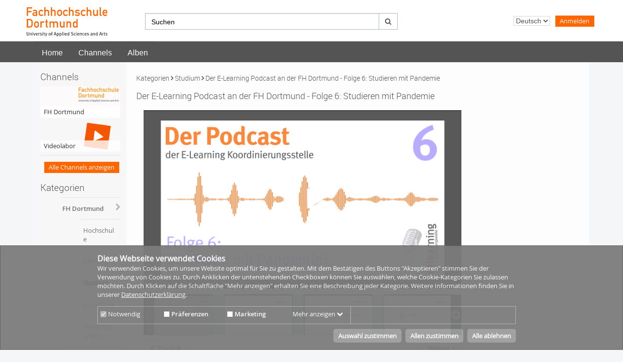

--- FILE ---
content_type: text/html; charset=utf-8
request_url: https://video.fh-dortmund.de/category/video/der-e-learning-podcast-an-der-fh-dortmund-folge-6-studieren-mit-pandemie/b0b24014ea587811355241b8550ee3f9/33
body_size: 27628
content:
<!DOCTYPE html>
<html prefix="og: https://">
<head>
  <meta charset="utf-8">
  <meta name="viewport" content="width=device-width, initial-scale=1.0">
  <meta http-equiv="X-UA-Compatible" content="IE=edge">  
<meta http-equiv="Content-Type" content="text/html; charset=utf-8" />
<meta name="title" content="Der E-Learning Podcast an der FH Dortmund - Folge 6: Studieren mit Pandemie - Studium - FH Dortmund - Kategorien - Videoportal FH Dortmund" />
<meta name="description" content="Podcast #6: Studieren mit Pandemie
Für die vierte Folge trafen wir uns virtuell zum Gespräch mit den Studierenden Lea, Eshan, Luisa, Niklas und Janine. Sie alle studieren in verschiedenen Fachbereichen an der Fachhochschule Dortmund.

Es geht in dieser Folge um die digitale und hybride Lehre, um Veränderungen im Studienalltag, um Hoffnungen und Wünsche – und den Versuch, irgendwie das Beste aus der oft schwierigen Situation zu machen." />
<meta name="keywords" content="e-learning studierende hochschule studium studienstart corona podcast präsenz digitale lehre hybridsemester online-lehre Video, Videos, FH Dortmund, Audio, Anleitung, Videokurs, Tutorial, Filme" />
<meta name="robots" content="index, follow" />
<meta name="language" content="de" />
<meta name="generator" content="Videoportal der E-Learning Koordinierungstelle an der FH Dortmund (9088C4F5A271)" />

<!-- Facebook Open Graph tags -->
<meta property="og:url" content="https://video.fh-dortmund.de/category/video/der-e-learning-podcast-an-der-fh-dortmund-folge-6-studieren-mit-pandemie/b0b24014ea587811355241b8550ee3f9/33" />
<meta property="og:title" content="Der E-Learning Podcast an der FH Dortmund - Folge 6: Studieren mit Pandemie" />
<meta property="og:description" content="Podcast #6: Studieren mit Pandemie
Für die vierte Folge trafen wir uns virtuell zum Gespräch mit den Studierenden Lea, Eshan, Luisa, Niklas und Janine. Sie alle studieren in verschiedenen Fachbereichen an der Fachhochschule Dortmund.

Es geht in dieser Folge um die digitale und hybride Lehre, um Veränderungen im Studienalltag, um Hoffnungen und Wünsche – und den Versuch, irgendwie das Beste aus der oft schwierigen Situation zu machen.

Wir hören von Niklas, wie sich ein Studienbeginn ganz ohne Präsenz anfühlt. Lea berichtet von ihren Erfahrungen im Filmstudium und was hier leider auf der Strecke geblieben ist. Luisa hat ihren Studienabschluss während der Pandemie erlebt und erzählt von Vorteilen einer Abschlussprüfung von Zuhause aus. Janine sinniert mit uns über das letzte Mal auf dem Campus und über die Tücken im Designstudium während Corona. Eshan gibt uns Einblicke in Online-Veranstaltungen mit mehreren hundert Kommiliton*innen. Doch nicht nur die kritischen Themen, wie z.B. Prüfungen unter Pandemiebedingungen finden hier Platz – wir schauen auch gemeinsam in die Zukunft und auf  manchmal ja sogar „Positives in der Pandemie“.

Wir haben den Start der hybrid-digitalen Lehre mit-begleitet und versucht, Sie mit Informationen und Hilfestellungen zu digitalen Lehr-Tools zu unterstützen. Nun wollten wir gerne von Ihnen erfahren, wie die Online-Lehre sie beeinflusst, herausfordert – oder sogar bereichert.
Wir möchten Ihnen verschiedene Möglichkeiten digitaler Lehre an der Fachhochschule Dortmund vorstellen: Eindrücke, Wünsche, Ideen, Anekdoten und Inspirationen.

Das ist unser E-Learning-Podcast: Wir möchten konstruktive Einblicke geben „in alles, was grad so passiert“ – in einer Zeit, die uns alle herausfordert, aber auch Chancen bietet.

Mehr zu E-Learning an der Fachhochschule Dortmund finden Sie auf unserem Blog: https://blog.ilias.fh-dortmund.de" />
<meta property="og:image" content="https://video.fh-dortmund.de/cache/5ae42815bfc92d967d0024efa57a94dc.png" />
<meta property="og:type" content="video" />
<meta property="og:video:url" content="https://video.fh-dortmund.de/getMedia.php?key=b0b24014ea587811355241b8550ee3f9&amp;type=mp4&amp;category=33" />
<meta property="og:video:type" content="video/mp4" />
<meta property="og:video:width" content="720" />
<meta property="og:video:height" content="745" />
<meta property="og:site_name" content="Videoportal der E-Learning Koordinierungstelle an der FH Dortmund" />
<!-- /Facebook Open Graph tags -->


<!-- Twitter Open Graph tags -->
<meta property="twitter:card" content="player" />
<meta property="twitter:title" content="Der E-Learning Podcast an der FH Dortmund - Folge 6: Studieren mit Pandemie" />
<meta property="twitter:description" content="Podcast #6: Studieren mit Pandemie
Für die vierte Folge trafen wir uns virtuell zum Gespräch mit den Studierenden Lea, Eshan, Luisa, Niklas und Janine. Sie alle studieren in verschiedenen Fachbereichen an der Fachhochschule Dortmund.

Es geht in dieser Folge um die digitale und hybride Lehre, um Veränderungen im Studienalltag, um Hoffnungen und Wünsche – und den Versuch, irgendwie das Beste aus der oft schwierigen Situation zu machen.

Wir hören von Niklas, wie sich ein Studienbeginn ganz ohne Präsenz anfühlt. Lea berichtet von ihren Erfahrungen im Filmstudium und was hier leider auf der Strecke geblieben ist. Luisa hat ihren Studienabschluss während der Pandemie erlebt und erzählt von Vorteilen einer Abschlussprüfung von Zuhause aus. Janine sinniert mit uns über das letzte Mal auf dem Campus und über die Tücken im Designstudium während Corona. Eshan gibt uns Einblicke in Online-Veranstaltungen mit mehreren hundert Kommiliton*innen. Doch nicht nur die kritischen Themen, wie z.B. Prüfungen unter Pandemiebedingungen finden hier Platz – wir schauen auch gemeinsam in die Zukunft und auf  manchmal ja sogar „Positives in der Pandemie“.

Wir haben den Start der hybrid-digitalen Lehre mit-begleitet und versucht, Sie mit Informationen und Hilfestellungen zu digitalen Lehr-Tools zu unterstützen. Nun wollten wir gerne von Ihnen erfahren, wie die Online-Lehre sie beeinflusst, herausfordert – oder sogar bereichert.
Wir möchten Ihnen verschiedene Möglichkeiten digitaler Lehre an der Fachhochschule Dortmund vorstellen: Eindrücke, Wünsche, Ideen, Anekdoten und Inspirationen.

Das ist unser E-Learning-Podcast: Wir möchten konstruktive Einblicke geben „in alles, was grad so passiert“ – in einer Zeit, die uns alle herausfordert, aber auch Chancen bietet.

Mehr zu E-Learning an der Fachhochschule Dortmund finden Sie auf unserem Blog: https://blog.ilias.fh-dortmund.de" />
<meta property="twitter:image" content="https://video.fh-dortmund.de/cache/5ae42815bfc92d967d0024efa57a94dc.png" />
<meta property="twitter:url" content="https://video.fh-dortmund.de/category/video/der-e-learning-podcast-an-der-fh-dortmund-folge-6-studieren-mit-pandemie/b0b24014ea587811355241b8550ee3f9/33" />
<meta property="twitter:player" content="https://video.fh-dortmund.de/media/embed?key=b0b24014ea587811355241b8550ee3f9&amp;width=720&amp;height=745&amp;autoplay=false&amp;autolightsoff=false&amp;loop=false&amp;chapters=false&amp;related=false&amp;responsive=true" />
<meta property="twitter:player:width" content="720" />
<meta property="twitter:player:height" content="745" />
<meta property="twitter:site" content="Videoportal der E-Learning Koordinierungstelle an der FH Dortmund" />
<!-- /Twitter Open Graph tags -->

  <link rel="shortcut icon" href="/favicon.ico"/>
  <link rel="apple-touch-icon-precomposed" sizes="57x57" href="/apple-touch-icon-57x57.png" />
  <link rel="apple-touch-icon-precomposed" sizes="114x114" href="/apple-touch-icon-114x114.png" />
  <link rel="apple-touch-icon-precomposed" sizes="72x72" href="/apple-touch-icon-72x72.png" />
  <link rel="apple-touch-icon-precomposed" sizes="144x144" href="/apple-touch-icon-144x144.png" />
  <link rel="apple-touch-icon-precomposed" sizes="60x60" href="/apple-touch-icon-60x60.png" />
  <link rel="apple-touch-icon-precomposed" sizes="120x120" href="/apple-touch-icon-120x120.png" />
  <link rel="apple-touch-icon-precomposed" sizes="76x76" href="/apple-touch-icon-76x76.png" />
  <link rel="apple-touch-icon-precomposed" sizes="152x152" href="apple-touch-icon-152x152.png" />
  <link rel="icon" type="image/png" href="/favicon-196x196.png" sizes="196x196" />
  <link rel="icon" type="image/png" href="/favicon-96x96.png" sizes="96x96" />
  <link rel="icon" type="image/png" href="/favicon-32x32.png" sizes="32x32" />
  <link rel="icon" type="image/png" href="/favicon-16x16.png" sizes="16x16" />
  <meta name="application-name" content="&nbsp;"/>
  <meta name="msapplication-TileColor" content="#FFFFFF" />
  <meta name="msapplication-TileImage" content="http:///mstile-144x144.png" />
<title>Der E-Learning Podcast an der FH Dortmund - Folge 6: Studieren mit Pandemie - Studium - FH Dortmund - Kategorien - Videoportal FH Dortmund</title>

  <!-- Bootstrap core CSS -->
  <link href="/css/pacific.layout.min.css" rel="stylesheet" type="text/css" media="all" />

  <!-- HTML5 shim and Respond.js IE8 support of HTML5 elements and media queries -->
  <!--[if lt IE 9]>
    <script src="/js/html5shiv.js"></script>
    <script src="/js/respond.js"></script>
    <link href="/css/lteIE8.css" rel="stylesheet" type="text/css" media="all" />
  <![endif]-->
  <style>
@charset "utf-8";
/* CSS Document */
/* Version SVN: $ID$ */


@media (min-width: 1300px) {
  .container {
    width: 1270px;
    padding-right: 0px;
    padding-left: 0px;
  }
}

h1, h2, h3, h4, h5, h6 {
/*    color:#475d7b;*/
    color: #545454;
    font-weight:normal;
    font-family:'Roboto Light', 'robotolight', sans-serif; }

h1 a:hover {
	color: #ff6600;
}

h1,
.h1 {
  font-size:18px; /* 30 px */
  margin-bottom:20px;
  overflow: visible !important;
  text-overflow: ellipsis;
  white-space: nowrap; 
/*  margin-left: 15px;*/
}
a {
/*    color:#617ca3;*/
color: #545454;
    text-decoration:none; }

/*    a:hover {
        color:#ff6600;
        text-decoration:none; }
*/

    a:visited {
        color:#545454; 
}
    a:hover {
        color:#ff6600;
        text-decoration:none; }





    #siteContent .actionLink {
        font-size:0.9em;
        color:#fff !important;
        background:#ff6600;
        padding:0.2em 0.5em;
        border: none !important;
        border-radius:0 !important;
        /*-moz-border-radius:0.5em;
        -webkit-border-radius:0.5em;*/
        overflow:hidden; }

        #siteContent .actionLink:hover {
            color:#fff !important;
            background: #a0a0a0;
            /*border:1px solid #003f61;*/ }

        #siteContent .actionLink i {
            margin-right:0.2em; 
	    color: #fff; }
            #siteContent .actionLink:hover i {
                color: #fff; }

#siteContent .icon-chevron-right::before { 
        content: "\f105";
        font-family: 'FontAwesome';
	font-weight: bold;
}



.more {
    background: #ff6600/*#acbbc3*/;
    color:#fff !important;
    border-radius:0 !important;
    /*-moz-border-radius:1em;
    -webkit-border-radius:1em;*/
    padding:0.2em 0.75em;
    margin:0.5em 0 0;
    display:inline-block; }

    .more:hover {
        background: #a0a0a0/*#475d7b*/; }

.btn,
.btn:visited {
    font-family:'robotomedium';
    color:#51585f;
    border: 1px solid #acbbc3;
    background: #fff !important /*#dfe5eb*/; 
    border-radius: 0 !important; }
    .btn:hover {
        border:1px solid #acbbc3;
        background: #f7f7f7 !important; }

    .btn:active,
    .btn:focus,
    .btn.active,
    .btn.focus {
        border: 1px solid #acbbc3;
        background:#dfe5eb;
        box-shadow: none !important /*inset 0 2px 4px #acbbc3*/; }

    .btn i {
/*        color:#acbbc3;*/
	color: #545454;
 }

        .btn:hover i {
            color:#545454; }

.btn-primary,
.btn-primary:visited  {
    font-family:'robotomedium';
    color:#fff;
    text-shadow: unset !important;
    border: none;
/*    background:#617ca3;*/ 
	background: #ff6600;
	color: #fff;
}

    .btn-primary:hover {
        text-shadow: unset;
        border: none;
        background:#A0A0A0 !important; }

    .btn-primary:active,
    .btn-primary:focus,
    .btn-primary.active,
    .btn-primary.focus {
        border: unset !important /*1px solid #324362*/;
        background: #A0A0A0 !important;
        box-shadow: unset !important/*inset 0 2px 4px #324362;*/ }



a [class^="icon-"],
a [class*=" icon-"],
.glyphicon {
/*    color:#acbbc3;*/
	color: #545454;
 }

.userThumb {
    border-radius: 0 !important;
/*    -moz-border-radius:50%;
    -webkit-border-radius:50%;
    box-shadow:0 0 2px #acbbc3;*/
}

.mediaThumb {
    border-radius:0 !important;
    /*-moz-border-radius:0.5em;
    -webkit-border-radius:0.5em;*/ }

.mediaCover {
    position:relative; }

    .mediaCover i {
        color:#fff;
        border-radius:0 !important;
        /*-moz-border-radius:50%;
        -webkit-border-radius:50%;*/
        padding:0.5em;
        background: none !important }


.big .mediaOverlay {
    position:absolute;
    bottom:0;
    left:0;
    height:0;
    margin:0 10px;
    padding:1em;
    color:#fff;
    visibility:hidden;
    background:rgba(0,0,0,.7);
    border-radius:0 !important;
    /*-moz-border-radius:0.5em;
    -webkit-border-radius:0.5em;*/
    -webkit-transition:height 1s;
    -moz-transition:height 1s;
    -o-transition:height 1s;
    -ms-transition:height 1s;
    transition:height 1s;
    color:#fff; }

    .mediaCover .icons i {
        position:absolute;
        top:40%;
        left: 0.5em;
        width:100%;
        display:block;
        padding:0;
        font-size:2em;
        text-align:center;
	border: 0 !important;
     /*   border-radius:0;
        -moz-border-radius:0;
        -webkit-border-radius:0;
        background:transparent; */}


    .filter .nav-tabs > li.active > button,
    .filter .nav-tabs > li.active > a,
    .filter .nav-tabs > li.active > a:hover,
    .filter .nav-tabs > li.active > a:focus,
    .filter .nav-tabs > li.active > a {
	background-color: white;
        color:#1a1c1e;
        border-top:5px solid #FF6600 !important /*#617ca3*/; }





#userListing p {
	visibility: hidden;
}


.modal-backdrop {
    background:rgba(0,0,0,.8); }


.tag {
    font-size:0.9em;
    display:inline-block;
    color:#fff;
    background: #a0a0a0;
    padding:0.2em 0.5em;
    margin-bottom:0.2em;
    border-radius:0 !important;
    /*-moz-border-radius:0.5em;
    -webkit-border-radius:0.5em;*/ }

.nav > li > a:hover,
.nav > li > a:focus {
    background: #FF6600/*#DFE5EB*/;
    color: #fff !important;
 }

.nav-tabs > li.active > a,
.nav-tabs > li.active > a:hover,
.nav-tabs > li.active > a:focus {
    background:#fdfdfd; 
    color: #000 !important;
}
    


/******** Comments ********/

#addComment {
	padding: 0;
}

.comment {
    position:relative;
    overflow:hidden;
    font-size:0.9em;
    margin-bottom: 20px;
    padding-bottom: 0px !important;
    background:  none !important;
    border-top: 1px solid #acbbc3;
    padding-top: 10px;
   }

    .comment i {
        position:absolute;
        top:-10px;
        left:-5px;
        font-size:5em;
        color:#000;
        opacity:.1; }

    .comment .text {
        padding: 0 1em 1.5em 1em;
	width: 70%;
	float:right;
	display: inline;
	background: #fff !important;
	}

    .comment .author {
        position: relative;
        left:0;
        bottom:0; 
	width: 30%;
	float: left;
	padding-bottom: 10px;
}

.comment .author::before {
	font-family: "FontAwesome";
	content: "\f007";
}

        .comment .author .userThumb {
            height:0;
            width:0; 
	
	}

        .comment .author a {
            display:inline;
            vertical-align:bottom; }

	.comment .author a:hover {
		color: #ff6600;
	}

    .comment .date {
        position:absolute;
        bottom:0;
        right:1em;
        color:#545454;
        margin-bottom:0; 
	display: contents;
}

.comment .date::before {
	font-family: "FontAwesome";
	content: "\f017\A\A\A";
}

.comment .icon-quote-left::before {
	content: "";
}



.pagingLinks .pagination > li > a,
.pagingLinks .pagination > li > span {
    position:relative;
    border:none;
    float:none;
    font-size:0.8em;
    line-height:1.42857;
    margin:0;
    padding:0.5em 1em;
    text-decoration:none;
    color:#fff;
    background:#A0A0A0;
    border-radius:0 !important;
/*    -moz-border-radius:0.5em;
    -webkit-border-radius:0.5em; */}

    .pagination > li:first-child > a,
    .pagination > li:first-child > span {
        border-radius:0 !important;
/*        -moz-border-radius:0.5em;
        -webkit-border-radius:0.5em; */ }

    .pagingLinks .pagination > li.disabled {
        opacity:0.4; }

    .pagingLinks .pagination > li > a:hover,
    .pagingLinks .pagination > li > a:focus {
        color:#fff;
        background:#545454; }

    .pagingLinks .pagination > li.active span {
        color:#fff;
        background:#FF6600; }



  content: "\f006"; }


/******** media tags ********/

.tagged {
    display:block;
    height:35px;
    position:absolute;
    right:0;
    text-indent:-9999px;
    top:0;
    width:31px;
    border-radius:0 !important;
    /*-moz-border-radius:0 0.5em 0 0;
    -webkit-border-radius:0 0.5em 0 0;*/ }

.tagged.featured {
/*    background:url('../images/overlay-sprite.png') 0 -187px no-repeat; */
	display: none !important;
}

.tagged.new {
/*    background:url('../images/overlay-sprite.png') 0 -46px no-repeat; */
	display: none !important;
}

.tagged.favorite {
/*    background:url('../images/overlay-sprite.png') 0 -236px no-repeat;*/ 
	display: none !important;
}

.tagged.own {
/*    background:url('../images/overlay-sprite.png') 0 -92px no-repeat; */
	display: none !important;
}


.tagged.rss {
    background:url('../images/overlay-sprite.png') 0 -334px no-repeat; }

.online {
    position:absolute;
    bottom:0;
    left:0;
    right:0;
    text-align:center;
    font-size:0.7em !important;
    color:#fff !important;
    padding:70% 0 0 0;
    margin:0;
    height:100% !important;
    border-radius:0 !important;
/*    -moz-border-radius:50%;
    -webkit-border-radius:50%; */
    overflow:hidden; }


/******** Countdown ********/

.countdown {
    padding:1em;
    border:1px solid #dfe5eb;
    border-radius:0.5em;
    -moz-border-radius:0.5em;
    -webkit-border-radius:0.5em;
    text-align:center;
    width:220px; }


        #subNav .nav-tabs > li > a:hover {
            background: #ff6600; 
	    color: #fff;
	}

    #subNav .nav-tabs > li.active > a,
    #subNav .nav-tabs > li.active > a:hover,
    #subNav .nav-tabs > li.active > a:focus {
        color:#1a1c1e;
        border-top:5px solid #FF6600/*#617ca3*/;
        background:#fdfdfd;
        padding:5px 15px 10px;  }

.mediaSlider #slider .arrow-left,
.mediaSlider #slider .arrow-right {
    margin-top:0;
    top:10% !important;
    text-shadow:none; 
}

    .mediaSlider #slider .arrow-left:hover i,
    .mediaSlider #slider .arrow-right:hover i {
        color:#475d7b;  

}

.arrow-left .icon-chevron-left::before {
	content: "\f104";
	font-family: 'FontAwesome';
	color: #fff;
	text-shadow: 0 0 2px #000;
}

.arrow-right .icon-chevron-right::before { 
        content: "\f105";
        font-family: 'FontAwesome';
	color: #fff;
	text-shadow: 0 0 2px #000;
}


.swiper-pagination-switch {
	background: #fff !important;		
}

.swiper-active-switch {
        background: #FF6600 !important;
}

#siteHeader {
    position: relative;
 /*   border-top:3px solid #475d7b;*/
    border-top: none;
    background:#fff;
    height:85px;
/*    border-bottom:1px solid #E7E9EB;*/
    border-bottom: none;
    box-shadow:0 1px 0 rgba(255, 255, 255, 0.1), inset 0 -1px 1px rgba(255, 255, 255, 0.1); }

    #siteHeader .container {
        position:relative; }

#headerContent {
    position: absolute;
    text-align: right;
    width: 100%;
    right: 0px;
    height:70px;
    vertical-align:top; 
    top: 10px;

}

#siteLogo {
    position: absolute;
/*    left: 15px;*/
    left: 0px;
    z-index: 1;
    max-height:70px;
    overflow:visible; }

    #siteLogo img {
        margin:15px 0px 0px 0px;
        max-height:60px;
	height: 60px;
 }


/******** Search ********/

#searchHead {
	display: none;
}


@media (min-width: 1000px) {
	#searchHead {
	    display:inline-block;
	    height:70px;
	    min-width:545px;
	    max-width:545px;
	    padding:0 1em;
	    position:inherit; 
	    top:0px;
	    left: 230px;
	}
}


/******** Upload ********/

#headerContent .upload {
    display:inline-block;
    line-height: unset;
    padding: unset;
    font-size:13px;
    font-family: "Open Sans", "open_sansregular", "Segoe UI", "Helvetica Neue", sans-serif;
    vertical-align:baseline; 
    color: #545454;
}

        #userActions .userLoginLink:hover,
        #userActions .userRegistrationLink:hover {
/*            z-index:9999;*/
	background: none !important;

}

    #userActions .userLoginLink > i {
        color:#545454;  

}


/******** Login & Registration Dropdown ********/

#userActions #loginDropdown,
#userActions #registrationDropdown {
    position:absolute;
    top:54px;
    left:0;
    right:0;
    padding:1em;
    margin:1em 0 1em 2.3em;
    background:#f5f6f7;
    /*border:1px solid #dfe5eb;*/
    border-radius:0 !important;
/*    -moz-border-radius:0.5em;
    -webkit-border-radius:0.5em;*/
    box-shadow: none !important;
    z-index:9998;
    visibility:hidden;  
}

    #userActions .userLoginLink:hover #loginDropdown,
    #userActions .userLoginLink #loginDropdown.hover,
    #userActions .userRegistrationLink:hover #registrationDropdown,
    #userActions .userRegistrationLink #registrationDropdown.hover {
        visibility:hidden;
        z-index:9998; }

    #userActions #loginDropdown .arrow,
    #userActions #registrationDropdown .arrow {
        position:absolute;
        top:-12px;
        right:0;
        height:0;
        width:0; }

    #userActions #registrationDropdown .arrow {  }

    #userActions #loginDropdown > div,
    #userActions #registrationDropdown > div {
        position:relative; }


#userControls .messages,
#userControls .notifications,
#userControls .settings {
    vertical-align:top; 
    visibility: hidden;
}

#userControls .settings:before {
	content: "Administration";
	visibility: visible !important;
}
    #userControls .messages:hover i,
    #userControls .notifications:hover i,
    #userControls .settings:hover i {
        color:#40454a; }

    #userControls .profile .userThumb {
        height: 0px;
        width: 0px;
        margin:0 0.5em 0 0;
        float:left; }

        #userControls .profile .linkToProfile a {
            display:block;
            font-family:'Roboto Light', 'robotolight', sans-serif; 
		color: #545454 !important;
}


/******** Profile Dropdown ********/

#userControls .profile #userLinks {
    position: absolute;
    width: 500px;
    top:54px;
    left:700px;
    right:0;
    padding:1em;
    margin:1em 0 1em 2.3em;

    background:#f7f7f7;

    /*border:1px solid #dfe5eb;*/
    border-radius:0 !important;
/*    -moz-border-radius:0.5em;
    -webkit-border-radius:0.5em;*/
    box-shadow:none !important;
    visibility:hidden;  
    transition: all 2s ease-in-out;
}

    #userControls .profile:hover #userLinks {
        visibility:visible;
        z-index:9998; 

}

    #userControls #profileLink .userThumb {
        display: inline-block;
        width:0px;
        height:0px;
        margin:0 1em 0 0; }

    @media (min-width:320px) {

        #userControls #profileLink .userThumb {
            width:0px;
            height:0px; }

    }

    @media (min-width:1300px) {

        #userControls #profileLink .userThumb {
            width:0px;
            height:0px; }

    }

        #userControls #profileLink .linkToProfile .username {
            font-size:1.8em;
            font-family:'Roboto Light', 'robotolight', sans-serif; 
	color: #545454;
}

        #userControls #profileLink .linkToProfile .links {
            position:absolute;
            bottom:0;
            left:0; 
}

            #userControls #profileLink .linkToProfile .links a {
                width: 100%;
                display:inline-block;
                margin:0 0.5em 0 0;
                font-size:0.9em;
                display:block;
                margin-top:0.3em; 
		color: #545454 !important;
}

                #userControls #profileLink .linkToProfile .links a:hover {
                    color:#545454 !important; }


/*** Link Lists ***/

        #userControls #furtherLinks ul li:hover {
            /*background:#dfe5eb;*/
		background: #a0a0a0;
 }




/******** jQuery UI AutoComplete ********/

ul.ui-autocomplete {
  background:#fff;
  border:1px solid #888;
  border-radius:5px;
  margin-top:2px; }


/*********************************************************/
/*              Slider                                   */
/*********************************************************/

#indexSlider #slider {
    margin:0;
    position:relative; 
}
/******** Content ********/


/******** Arrows ********/

#slider .arrow-right,
#slider .arrow-left {
    top: 40% !important;
    font-size: 4em !important;
    z-index:20;
    text-shadow:0 0 2px #000; }

#siteSidebar {
	display: none;
}

@media (min-width: 755px) {

#siteSidebar {
    display:block;	
    padding:0 0 15em;
    background: #f7f7f7 !important /*#a0a0a0*/;
    background: -moz-linear-gradient(top, rgba(236,239,242,1) 90%, rgba(236,239,242,0.5) 95%, rgba(236,239,242,0) 100%); /* FF3.6+ */
    background: -webkit-gradient(linear, left top, left bottom, color-stop(90%,rgba(236,239,242,1)), color-stop(95%,rgba(236,239,242,0.5)), color-stop(100%,rgba(236,239,242,0))); /* Chrome,Safari4+ */
    background: -webkit-linear-gradient(top, rgba(236,239,242,1) 90%,rgba(236,239,242,0.5) 95%,rgba(236,239,242,0) 100%); /* Chrome10+,Safari5.1+ */
    background: -o-linear-gradient(top, rgba(236,239,242,1) 90%,rgba(236,239,242,0.5) 95%,rgba(236,239,242,0) 100%); /* Opera 11.10+ */
    background: -ms-linear-gradient(top, rgba(236,239,242,1) 90%,rgba(236,239,242,0.5) 95%,rgba(236,239,242,0) 100%); /* IE10+ */
    background: linear-gradient(to bottom, rgba(236,239,242,1) 90%,rgba(236,239,242,0.5) 95%,rgba(236,239,242,0) 100%); /* W3C */
    filter: progid:DXImageTransform.Microsoft.gradient( startColorstr='#eceff2', endColorstr='#00eceff2',GradientType=0 ); /* IE6-9 */ }
}

/******** Main Navigation ********/

#siteNavHorizontal {
    background:#545454;
    border: none; 
}

#siteNavHorizontal ul {
    margin-bottom:0; 
/*    border-bottom: 1px solid #cccccb;*/
}
    #siteNavHorizontal li {
        display:inline-block;
        position:relative;
        background:#545454; }

        #siteNavHorizontal li a {
            color:#fff;
            padding:0.5em 1em;
            display:block;
            font-size:1.2em;
            font-family:'Roboto', 'roboto', sans-serif; }

    #siteNavHorizontal li:first-child {
/*        border-top:none; */ }

    #siteNavHorizontal li:hover {
        background:#545454;
border-top: 5px solid #ff6600;
}

        #siteNavHorizontal li:hover a {
            color:#fff; }

    #siteNavHorizontal li.active {
        background:#ff6600;
        border-top: 5px solid #ff6600; }

        #siteNavHorizontal li.active a {
            color:#fff;
            padding:0.5em 1em !important;/*0.2em;*/  }


/******** Categories ********/

#categoryLinks {
    margin:1em; }

    #categoryLinks .panel,
    #categoryLinks .panel li,
    #categoryLinks .panel li:first-child {
        border:0; }

    #categoryLinks li,
    #categoryLinks li.panel,
    #categoryLinks li ul li {
        position:relative;
        margin:0;
        border-radius:0;
        -moz-border-radius:0;
        -webkit-border-radius:0;
        border-top:0;
        border-right:0;
        border-bottom:1px solid #dfe5eb;
        border-left:0;
        background:transparent;
        box-shadow:none; }

        #categoryLinks li:first-child {
            border-top:1px solid #dfe5eb; }

        #categoryLinks li a {
            display:block;
            padding:1em 1em 1em 0;
            color:#6B7075; 
	    white-space: normal;
            word-wrap: break-word;
}

        #categoryLinks li p a {
            font-family:'open_sanssemibold', sans-serif; }

        #categoryLinks li p {
            margin:0; }

        #categoryLinks ul li.hasSublinks{
          border-left-style: solid;
          border-left-width: 2px;
          border-left-color: transparent; }

        #categoryLinks li .arrow {
            position:absolute;
            top:0;
            right:0;
            width:20px;
            height:40px;
            line-height:40px;
            padding:0;
            text-align:right; }

    #categoryLinks li ul li {
/*        border-bottom:0;*/
        padding-left:1em; }

#categoryLinks a:hover {
    color:#FF6600; 

}


/******** Channels ********/

#channelLinks {
    margin:1em; }

    #channelLinks .channelThumb {
        position:relative;
        margin:0 0 0.5em; }

        #channelLinks .channelThumb p {
            position:absolute;
            bottom:0;
            left:0;
            color:#2f2f2f;
            margin:0;
            padding:0.2em 0.5em;
            display:block;
            width:100%;
            border-radius:0 !important;
            background:rgba(255,255,255,0.8); }

            #channelLinks .channelThumb .hasPrice {
                height:45px;
                width:40px;
                padding:0.3em 0.5em 0.5em 0.3em; }

                #channelLinks .channelThumb .hasPrice i {
                    font-size:1em;
                    color:#fff; }


/*********************************************************/
/*              Alerts                                   */
/*********************************************************/

#alerts {
    padding-top:1em;
    background:#fdfdfd; }

#siteFooter a {
/*    color:#475d7b; */
	color: #545454;

}

    #mainFooter #footerLegal {
         padding:0 1em 0 0;
         visibility: hidden; }

#language {
    position:absolute;
    bottom:1em;
    right:12%; 
    display: none;
}

/******** ViMP Footer ********/

#vimpFooter {
    font-size:0.9em;
    padding:0.5em 0;
/*    background:#dfe5eb; */
    background: #545454;

}

#vimpFooter .copy {
    color:#fff;
    margin:0 auto; 
   visibility:hidden;
}

#vimpFooter a {
/*    color:#517588; */
	color: #fff;

}

/******** Vimeo Icon ********/

.icon-vimeo {
    height:24px;
    width:24px; }

    .icon-vimeo span {
        display:inline-block;
        height:14px;
        width:14px;
        background-image:url('../images/icon_vimeo-OUTLINE.png');
        background-repeat:no-repeat;
        background-size:contain;
        -moz-background-size:contain;
        -webkit-background-size:contain; }



.mediaThumbs.big .mediaCover {
    position:relative;
    height:auto;
    overflow:hidden; }

    .mediaThumbs.big .mediaCover h3 {
        position:absolute;
        bottom:0;
        left:0;
        margin:0;
        padding:0.25em 0.5em;
        color:#fff;
        display:block;
        width:100%;
        height:28px;
        overflow:hidden;
        text-overflow: ellipsis;
        white-space: nowrap;
        font-size:1.2em;
        line-height:1.2em;
        border-radius:0 !important;
        /*-moz-border-radius:0 0 0.5em 0.5em;
        -webkit-border-radius:0 0 0.5em 0.5em;*/
        background:rgba(0,0,0,.7); }


/*** Hover ***/

.mediaThumbs.big .mediaOverlay {
    position:absolute;
    bottom:0;
    left:5px;
    height:0;
    width:91%;
    padding:10px;
    margin:0 10px;
    overflow:hidden;
    visibility:hidden;
    background:rgba(0,0,0,.7);
    border-radius:0 !important;
    /*-moz-border-radius:0.5em;
    -webkit-border-radius:0.5em;*/
    -webkit-transition:height 1s;
    -moz-transition:height 1s;
    -o-transition:height 1s;
    -ms-transition:height 1s;
    transition:height 1s;
    color:#fff; }

    .mediaThumbs.big .mediaOverlay h3 {
        color:#fff;
        margin:0;
        line-height:1.2em;
        font-size: 1.2em;
        height:23px;
        overflow:hidden; 
	max-height: 20px;
     }

    .mediaThumbs.big .mediaOverlay h3 i { 
	color: #fff; }

    .mediaThumbs.big .mediaOverlay .text {
        color:#fff !important;
        font-size:0.8em;
        margin:1em 0 0.5em 0;
        overflow:hidden; }

        @media (min-width: 992px) {

            .mediaThumbs.big .mediaOverlay .text {
                height:30px; }

        }

        /*
        @media (min-width: 1600px) {

            .mediaThumbs.big .mediaOverlay .text {
                height:35px; }

        }*/

    .mediaThumbs.big .mediaOverlay .additionalInfo .uploader {
        float:left;
        margin:1em 0; }

        .mediaThumbs.big .mediaOverlay .additionalInfo .uploader span {
        /*    color:#9eafc7;*/

	      color: #fff;
 }

        .mediaThumbs.big .mediaOverlay .additionalInfo .userThumb {
            height:35px;
            width:35px; }

    .mediaThumbs.big .mediaOverlay .additionalInfo .buyMedia {
        float:right;
        margin-top:1em; }

        .mediaThumbs.big .mediaOverlay .additionalInfo .buyMedia .buy {
            margin-right:0.5em;
            background:#617ca3;
            border:1px solid #003f61;
            border-radius:0 !important;
            /*-moz-border-radius:0.5em;
            -webkit-border-radius:0.5em;*/
            padding:0.2em 0.5em;
            text-align:center; }

    .mediaThumbs.big .mediaOverlay .details i {
        color:#fff; }

/******** Thumbs (Small) ********/

.mediaThumbs.small article {
/*    box-shadow:0 0 2px #acbbc3;*/
    box-shadow: 0 0 1px #545454;
    border-radius:0 !important;
    /*-moz-border-radius:0.5em;
    -webkit-border-radius:0.5em;*/
    margin-bottom:20px;
    overflow:hidden; }

    .mediaThumbs.small article:hover {
        box-shadow:0 0 3px #545454; }

.mediaThumbs.small .mediaCover {
    position:relative; 
    min-height: 127px;
    display: grid;
    align-items: center;
}

    .mediaThumbs.small .mediaCover .mediaThumb {
        width: 100%;
        border-radius:0 0 0 0 !important;
	border-bottom: 1px solid #D9D9D9;
        /*-moz-border-radius:0.5em 0.5em 0 0;
        -webkit-border-radius:0.5em 0.5em 0 0;*/ }

    .mediaThumbs.small .mediaCover i {
        position:absolute;
        bottom: -83px;
        right:16px; 
	color: white;
	font-size: 32px;
	visibility: hidden;
}

/*.mediaThumbs.small .mediaCover .uploader:before {
    font-family: FontAwesome;
    content:"\f007 \00a0";
    position: relative;
    margin-right: -4px;
    color: #545454; 
}
*/

.mediaThumbs.small .mediaCover .uploader {
/*   display: none; 
   position:absolute;
    bottom: -4.95em;
    left:6em;*/
	margin-left: 15px;
 }

    .mediaThumbs.small .mediaCover .uploader span {
        font-size:0.9em;
        color:#545454;
        text-shadow: unset; }

.mediaThumbs.small .mediaCover .userThumb {
    height:0px;
    width:0px; }


.mediaThumbs.small .additionalInfo {
/*    padding:0.5em 1em 0;*/
      padding-left: 10px;
 }

    .mediaThumbs.small .additionalInfo p {
        float:left;
 /*       color:#acbbc3; */
    color: #545454;
}

    .mediaThumbs.small .additionalInfo .price {
        float:right; }

.mediaThumbs.small .details {
    font-size:12pxem;
    background: #f9fafb;
    box-shadow: none !important;
    border-radius:0 0 0 0 !important;
    /*-moz-border-radius:0 0 0.5em 0.5em;
    -webkit-border-radius:0 0 0.5em 0.5em;*/ }

    .mediaThumbs.small .details li {
        float:left;
        width:30%;
        padding:0.3em 0.5em;
/*        color:#acbbc3;*/
        color: #545454;
/*        font-size: 0.9em;*/
	font-size: 1em;
        text-align:center; }

    .mediaThumbs.small .details li:first-child {
	text-align:left;
	margin-left: 5px;
	width: 35%;

   }

    .mediaThumbs.small .details li:last-child {
	float: right;
        text-align:right;
        margin-right: 5px;
        width: 30%;

   }


/******** Thumbs (List) ********/

.mediaThumbs.list article {
    position:relative;
/*    box-shadow:0 0 2px #acbbc3;*/
    box-shadow:0 0 1px #545454;
    border-radius:0 !important;
    /*-moz-border-radius:0.5em;
    -webkit-border-radius:0.5em;*/
    margin-bottom:20px;
    overflow:hidden; }

    .mediaThumbs.list .mediaCover .mediaThumb {
        width: 100%;
        border-radius:0 !important;
	border-right: 1px solid #D9D9D9;
        /*-moz-border-radius:0.5em 0 0 0.5em;
        -webkit-border-radius:0.5em 0 0 0.5em;*/ }

    .mediaThumbs.list .mediaCover i {
        position:absolute;
        bottom:0.5em;
        left:0.5em; }

.mediaThumbs.list .details {
    position:absolute;
    bottom:0;
    right:0;
    width:67%;
    padding:0 0 0 20%;
    font-size:0.9em;
    background: #f9fafb;
    box-shadow:none !important;
    border-radius:0 !important;
    /*-moz-border-radius:0 0 0.5em 0;
    -webkit-border-radius:0 0 0.5em 0;*/
    z-index:2; }

    .mediaThumbs.list .details li {
        float:left;
        width:25%;
        padding:0.3em 0.5em;
/*        color:#acbbc3;*/
	color: #545454;
 
       font-size: 0.9em;
        text-align:center; }

.mediaThumbs.list .uploader {
    position:absolute;
    bottom:0.2em;
    left:34%;
    z-index:3; }

.mediaThumbs.list .uploader .userThumb:before {
        height:0;
        width:0; 
}

    .mediaThumbs.list .uploader .userThumb {
        height:0;
        width:0; }
    .mediaThumbs.list .uploader span:before {
    font-family: FontAwesome;
    content:"\f007  ";
    color: #545454; 
}

.mediaThumbs.list .mediaCover .links {
    position:absolute;
    top:0;
    left:0;
    width:100%;
    height:100%;
    padding:15% 0 0;
    text-align:center;
    border-radius:0 !important;
    /*-moz-border-radius:0.5em 0 0 0.5em;
    -webkit-border-radius:0.5em 0 0 0.5em;*/
    background:rgba(0,0,0,.7);
    visibility:hidden;
    opacity:0;
    -webkit-transition: all 0.5s ease-in-out;
    -moz-transition: all 0.5s ease-in-out;
    -o-transition: all 0.5s ease-in-out;
    -ms-transition: all 0.5s ease-in-out;
    transition: all 0.5s ease-in-out; }


    .mediaThumbs.list .mediaCover .links p {
        text-align:center;
        border-radius:0 !important;
        /*-moz-border-radius:0.5em;
        -webkit-border-radius:0.5em;*/
        display:inline-block;
        padding:0.75em 1em; }

.show-more-height {
    height:67px;
    overflow: visible !important; 
    display: inline;
}

.show-more span {
    color:#fff;
    font-size:0.9em;
    padding:0.2em 0.7em;
    background:#ff6600;
    border-radius:0 !important;
    /*-moz-border-radius:0.5em;
    -webkit-border-radius:0.5em;*/ }

.show-more span:hover {
    background: #A0A0A0;
}

        .mediaDetail .shareSocial li .googleplus {
            background:#e24b40; 
	    display: none;
}

.icon-google-plus-sign {
	display: none !important;
}

            .mediaDetail .shareSocial li .googleplus:hover {
                background:#a93125; 
		display: none;
}

.mediaDetail .uploader li {
    display:table-cell;
    padding:0 0.5em 0 0;
 /*   color:#acbbc3;*/
	color: #545454;
 }

.mediaDetail .uploader i {
    font-size:0.5em;
    margin-right:0.5em;
    vertical-align:middle; }

.mediaDetail .uploader .userThumb {
    height:0;
    width:0; }

.mediaDetail .share .bookmarks,
.mediaDetail .share .permalink,
.mediaDetail .share .mail {
    float:left;
    width:50%;
    padding:0 1em 1em 0; }

.mediaDetail .share .embedd {
    float:right;
    width:50%;
    padding:0 0 4em 1em;
    border-left:1px solid #acbbc3; }

.shareMedia  {
    margin-right:0.5em; }

    .buyMedia .wrap,
    .shareMedia .wrap {
        position:absolute;
        top:100%;
        right:0;
        border:1px solid #ccc;
        border-radius:0 !important;
        background:#fff;
        padding:1em;
        width:550px;
        box-shadow:unset !important;
        visibility:hidden; 

        animation: unset !important;
        animation-fill-mode: unset !important; 
        z-index: 99;

}

    .shareMedia .wrap {
        width:550px; }

    .buyMedia:hover .wrap,
    .shareMedia:hover .wrap {
        visibility:visible;
        z-index:99; }



.mediaInfoHolder{
  width:100% !important;
  float:left; }



#fileUpload {
    margin-bottom:2em; }

    #fileUpload .fileUpload {
        border:1px dashed #acbbc3;
        background:#fff;
        padding:0.5em;
        border-radius:0.5em;
        -moz-border-radius:0.5em;
        -webkit-border-radius:0.5em;
        text-align:center; }

        #fileUpload .fileUpload fieldset {
            background: white;
            padding:1em;
            border-radius:0.5em;
            -moz-border-radius:0.5em;
            -webkit-border-radius:0.5em; }

        #fileUpload .fileUpload i {
            color:#545454;
            font-size:4em;
            display:block; }

        #fileUpload .fileUpload strong {
            font-size:1.5em;
	    color: black; }

    #fileUpload .description {
        color:#545454;
        padding:0 0 0 1em; }


#videoUpload {
/*	background: #f7f7f7;*/
	background: #fff;
}

/******** Credits ********/

.categories li,
.groups li,
.channels li {
    float:left;
    width:33%;
    padding-right:1em;
    margin-bottom:0.5em !important;
    margin-top:0 !important; }

||||||| .merge-left.r4984
.categories li{
  width:100%;
}

#addMedia .links,
.addMedia .links {
    position:absolute;
    top:0;
    left:0;
    width:100%;
    height:100%;
    padding:12% 0 0;
    text-align:center;
    border-radius:0 !important;
/*    -moz-border-radius:0.5em;
    -webkit-border-radius:0.5em;*/
    background:rgba(0,0,0,.7);
    visibility:hidden;
    z-index: 1; }

    #addMedia .mediaCover .links a,
    .addMedia .mediaCover .links a {
        text-align:center;
        border-radius:0 !important;
/*        -moz-border-radius:0.5em;
        -webkit-border-radius:0.5em;*/
        display:inline-block;
        padding:0.75em 1em; }


.channelList > article {
    position:relative;
    box-shadow:0 0 1px #545454;
    border-radius:0 !important;
    /*-moz-border-radius:0.5em;
    -webkit-border-radius:0.5em;
    margin-bottom:20px;*/
    overflow:hidden; }

    .channelList > article:hover {
        box-shadow:0 0 3px #545454; }

.channelList > article p, .channelList > article i {
	color: #fff;
}
    .channelList .mediaThumb {
        width:100%;
        height:auto;
        border-radius:0 !important;
        /*-moz-border-radius:0.5em 0.5em 0 0;
        -webkit-border-radius:0.5em 0.5em 0 0;*/ }


/******** Overlay ********/

.channelList .channelTeaser .link {
    position:absolute;
    top:0;
    left:0;
    height:100%;
    width:33%;
    padding:1em;
    border-radius:0 !important;
    /*-moz-border-radius:0.5em 0 0 0;
    -webkit-border-radius:0.5em 0 0 0;*/
    background:rgba(0,0,0,.6); }




    @media (min-width:320px) {

        .channelList .channelTeaser h3 {
            margin-bottom:0.75em;
            margin-top:0.5em;
            max-height:41px; }

        .channelList .channelTeaser .text {
            max-height:70px;
            overflow:hidden; }

    }



.channelList .channelSlider li {
    display:inline-block;
    position:relative; }

    .channelList .channelSlider .mediaCover {
        margin-bottom:0.5em; }

    .channelList .channelSlider .mediaThumb {
        border-radius:0 !important;
        /*-moz-border-radius:0.5em;
        -webkit-border-radius:0.5em;*/ }


/******** Thumbs (Big) ********/

.channelThumbs.big article {
    position:relative;
    box-shadow:0 0 1px #545454;
    border-radius:0 !important;
/*    -moz-border-radius:0.5em;
    -webkit-border-radius:0.5em;*/
    margin-bottom:20px; }

    .channelThumbs.big .mediaCover h3 {
        position:absolute;
        bottom:0;
        left:0;
        margin:0;
        padding:0.25em 0.5em;
        color:#fff;
        display:block;
        width:100%;
        height:32px;
        line-height:1.3em;
        overflow:hidden;
        border-radius:0 !important;
/*        -moz-border-radius:0 0 0.5em 0.5em;
        -webkit-border-radius:0 0 0.5em 0.5em;*/
        background:rgba(0,0,0,.7); }

    .channelThumbs.big li:hover .mediaCover h3 {
        display:none; }


/*** Hover ***/

.channelThumbs.big .mediaOverlay {
    position:absolute;
    bottom:0;
    left:0;
    height:0;
    width:100%;
    margin:0;
    padding:10px;
    color:#fff;
    overflow:hidden;
    visibility:hidden;
    background:rgba(0,0,0,.7);
/*    border-radius:0.5em;
    -moz-border-radius:0.5em;
    -webkit-border-radius:0.5em;
*/
    -webkit-transition:height 1s;
    -moz-transition:height 1s;
    -o-transition:height 1s;
    -ms-transition:height 1s;
    transition:height 1s;
    color:#fff; }

    .channelThumbs.big li:hover .mediaOverlay {
        visibility:visible;
        height:100%; }

 
   .channelThumbs.big .mediaOverlay a {
        height:100%;
        padding:1em;
        display:block; }

   .channelThumbs .mediaOverlay .additionalInfo i {
	color: #fff;
   }

    .channelThumbs.big .mediaOverlay h3 {
        color:#fff;
        margin:0; }

        .channelThumbs.big .mediaOverlay .additionalInfo .buyMedia .buy {
            margin-right:0.5em;
            background:#617ca3;
            border:1px solid #003f61;
            border-radius:0 !important;
            /*-moz-border-radius:0.5em;
            -webkit-border-radius:0.5em;*/
            padding:0.2em 0.5em;
            text-align:center; }



/******** Thumbs (Small) ********/

.channelThumbs.small article {
    position:relative;
    box-shadow:0 0 1px #545454;
    border-radius:0 !important;
    /*-moz-border-radius:0.5em;
    -webkit-border-radius:0.5em;*/
    margin-bottom:20px;
    overflow:hidden; }

    .channelThumbs.small article:hover {
        box-shadow:0 0 3px #545454; }

.channelThumbs.small .mediaThumb {
    border-radius:0 0 0 0 !important;
    /*-moz-border-radius:0.5em 0.5em 0 0;
    -webkit-border-radius:0.5em 0.5em 0 0;*/ }


/*** Hover ***/

.channelThumbs.small .mediaCover .links {
    position:absolute;
    top:0;
    left:0;
    width:100%;
    height:100%;
    padding:15% 0 0;
    text-align:center;
    border-radius:0 0 0 0 !important;
    /*-moz-border-radius:0.5em 0.5em 0 0;
    -webkit-border-radius:0.5em 0.5em 0 0;*/
    background:rgba(0,0,0,.7);
    visibility:hidden;
    opacity:0;
    -webkit-transition: all 0.5s ease-in-out;
    -moz-transition: all 0.5s ease-in-out;
    -o-transition: all 0.5s ease-in-out;
    -ms-transition: all 0.5s ease-in-out;
    transition: all 0.5s ease-in-out; }

    .channelThumbs.small .mediaCover .links p {
        text-align:center;
        border-radius:0 !important;
        /*-moz-border-radius:0.5em;
        -webkit-border-radius:0.5em;*/
        display:inline-block;
        padding:0.75em 1em; }


/******** Thumbs (List) ********/

.channelThumbs.list article {
    position:relative;
    box-shadow:0 0 1px #545454;
    border-radius:0 !important;
    /*-moz-border-radius:0.5em;
    -webkit-border-radius:0.5em;*/
    margin-bottom:20px;
    overflow:hidden; }

.channelThumbs.list .mediaCover {
    position: relative;
    float: left;
    width: unset; /*50%;*/ }

    .channelThumbs.list .mediaCover .mediaThumb {
        border-radius:0 0 0 0 !important;
        /*-moz-border-radius:0.5em 0 0 0.5em;
        -webkit-border-radius:0.5em 0 0 0.5em;*/ }

.channelThumbs.list .mediaCover .links {
    position:absolute;
    top:0;
    left:0;
    width:100%;
    height:100%;
    padding:10% 0 0;
    text-align:center;
    border-radius:0 0 0 0 !important;
    /*-moz-border-radius:0.5em 0.5em 0 0;
    -webkit-border-radius:0.5em 0.5em 0 0;*/
    background:rgba(0,0,0,.7);
    visibility:hidden;
    opacity:0;
    -webkit-transition: all 0.5s ease-in-out;
    -moz-transition: all 0.5s ease-in-out;
    -o-transition: all 0.5s ease-in-out;
    -ms-transition: all 0.5s ease-in-out;
    transition: all 0.5s ease-in-out; }

    .channelThumbs.list article:hover .links {
        visibility:visible;
        opacity:1; }

    .channelThumbs.list .mediaCover .links p {
        text-align:center;
        border-radius:0 !important;
        /*-moz-border-radius:0.5em;
        -webkit-border-radius:0.5em;*/
        display:inline-block;
        padding:0.75em 1em; }


.viewChannel #slider .arrow-left,
.viewChannel #slider .arrow-right {
    margin-top:0;
    top:10% !important; 
}

.viewChannel #slider .mediaCover i {
    position:absolute;
    bottom:0.5em;
    left:0.5em; 
}



.albumThumbs article {
    position:relative;
    box-shadow:0 0 1px #545454;
    border-radius:0 !important;
    /*-moz-border-radius:0.5em;
    -webkit-border-radius:0.5em;*/
    margin-bottom:20px;
    overflow:hidden; }


    .albumThumbs .mediaCover .mediaThumb {
        border-radius:0 0 0 0 !important!;
        /*-moz-border-radius:0.5em 0 0 0.5em;
        -webkit-border-radius:0.5em 0 0 0.5em;*/ }


.albumThumbs .mediaCover .links {
    position:absolute;
    top:0;
    left:0;
    width:100%;
    height:100%;
    padding:35% 0 0;
    text-align:center;
    border-radius:0 !important;
    /*-moz-border-radius:0.5em;
    -webkit-border-radius:0.5em;*/
    background:rgba(0,0,0,.7);
    visibility:hidden;
    opacity:0;
    -webkit-transition: all 0.5s ease-in-out;
    -moz-transition: all 0.5s ease-in-out;
    -o-transition: all 0.5s ease-in-out;
    -ms-transition: all 0.5s ease-in-out;
    transition: all 0.5s ease-in-out; }


    .albumThumbs .mediaCover .links p {
        text-align:center;
        border-radius:0 !important;
        /*-moz-border-radius:0.5em;
        -webkit-border-radius:0.5em;*/
        display:inline-block;
        padding:0.75em 1em; }


.albumThumbs.big .mediaCover {
    position:relative;
    width:100%;
    float:none;
    border-radius:0 !important;
    /*-moz-border-radius:0.5em;
    -webkit-border-radius:0.5em;*/
    overflow:hidden; }

    .albumThumbs.big .mediaCover h3 {
        position:absolute;
        bottom:0;
        left:0;
        margin:0;
        padding:0.25em 0.5em;
        color:#fff;
        display:block;
        width:100%;
        height:28px;
        font-size:1.3em;
        line-height:1.3em;
        overflow:hidden;
        white-space: nowrap;
        text-overflow: ellipsis;
        border-radius:0 0 0 0 !important;
        /*-moz-border-radius:0 0 0.5em 0.5em;
        -webkit-border-radius:0 0 0.5em 0.5em;*/
        background:rgba(0,0,0,.7); }

/*** Hover ***/

.albumThumbs.big .mediaOverlay {
    position:absolute;
    bottom:0;
    left:5px;
    height:0;
    width:88%;
    margin:0 10px;
    padding:1em;
    color:#fff;
    visibility:hidden;
    background:rgba(0,0,0,.7);
    border-radius:0.5em;
    -moz-border-radius:0.5em;
    -webkit-border-radius:0.5em;
    -webkit-transition:height 1s;
    -moz-transition:height 1s;
    -o-transition:height 1s;
    -ms-transition:height 1s;
    transition:height 1s;
    color:#fff; }

        .albumThumbs.big .mediaOverlay .additionalInfo .buyMedia .buy {
            margin-right:0.5em;
            background:#617ca3;
            border:1px solid #003f61;
            border-radius:0 !important;
            /*-moz-border-radius:0.5em;
            -webkit-border-radius:0.5em;*/
            padding:0.2em 0.5em;
            text-align:center; }

            .albumThumbs.big .mediaOverlay .additionalInfo .buyMedia .buy i {
                color:#fff; }


/******** Thumbs (Small) ********/

.albumThumbs.small .mediaCover {
    float:none;
    width:100%; }

    .albumThumbs.small .mediaCover .mediaThumb {
        border-radius:0 0 0 0 !important;
        /*-moz-border-radius:0.5em 0.5em 0 0;
        -webkit-border-radius:0.5em 0.5em 0 0;*/ }


.groupListing article {
    position:relative;
/*    box-shadow:0 0 2px #acbbc3;*/
   box-shadow:0 0 1px #545454;
    border-radius:0 !important;
    /*-moz-border-radius:0.5em;
    -webkit-border-radius:0.5em;*/
    margin-bottom:20px;
    padding:1em; }

    .groupListing .groupInfo .details {
        margin-top:0.5em;
        margin-bottom:0;
/*        color:#acbbc3; */
	color: #545454;
}


/*** Hover ***/

.groupListing .mediaCover .icons {
    border-radius:0 !important;
    /*-moz-border-radius:0.5em;
    -webkit-border-radius:0.5em; */}

.groupListing .mediaCover .links {
    position:absolute;
    top:0;
    left:0;
    width:100%;
    height:100%;
    padding:25% 0 0;
    text-align:center;
    border-radius:0 !important;
    /*-moz-border-radius:0.5em;
    -webkit-border-radius:0.5em;*/
    background:rgba(0,0,0,.7);
    visibility:hidden;
    opacity:0;
    -webkit-transition: all 0.5s ease-in-out;
    -moz-transition: all 0.5s ease-in-out;
    -o-transition: all 0.5s ease-in-out;
    -ms-transition: all 0.5s ease-in-out;
    transition: all 0.5s ease-in-out; }

    .groupListing article:hover .links {
        visibility:visible;
        opacity:1; }

    .groupListing .mediaCover .links p {
        text-align:center;
        border-radius:0 !important;
        /*-moz-border-radius:0.5em;
        -webkit-border-radius:0.5em;*/
        display:inline-block;
        padding:0.75em 1em; }


    .groupThumbs.big .mediaCover h3 {
        position:absolute;
        bottom:0;
        left:0;
        margin:0;
        padding:0.25em 0.5em;
        color:#fff;
        display:block;
        width:100%;
        height:28px;
        font-size:1.3em;
        line-height:1.3em;
        overflow:hidden;
        border-radius:0 !important;
/*        -moz-border-radius:0 0 0.5em 0.5em;
        -webkit-border-radius:0 0 0.5em 0.5em;*/
        background:rgba(0,0,0,.7); }

        .groupThumbs.big .mediaOverlay .additionalInfo .buyMedia .buy {
            margin-right:0.5em;
            background:#617ca3;
            border:1px solid #003f61;
            border-radius:0 !important;
            /*-moz-border-radius:0 !important;
            -webkit-border-radius:0.5em;*/
            padding:0.2em 0.5em;
            text-align:center; }

    .groupThumbs.big .mediaOverlay .details i {
        color:#fff; 
	}

.groupDetail .admin p {
    color:#acbbc3;
    font-size:0.8em;
    height:30px;
    overflow:hidden; }



.blogList .mediaThumb {
    border-radius:0 0 0 0 !important;
    /*-moz-border-radius:0.5em 0.5em 0 0;
    -webkit-border-radius:0.5em 0.5em 0 0;*/ }

        .blogDetail .share .googleplus {
            background:#e24b40; 
	    display: none;
}

            .blogDetail .share .googleplus:hover {
                background:#a93125; 
		display: none;
}

.categoryThumbs article {
    box-shadow:0 0 1px #545454;
    border-radius:0 !important;
    /*-moz-border-radius:0.5em;
    -webkit-border-radius:0.5em;*/
    margin-bottom:20px; }

    .categoryThumbs article:hover {
        box-shadow:0 0 3px #545454; }

.categoryThumbs .head {
    padding:1em 1em 0.5em;
/*    height:85px;*/
    overflow:hidden; }

    .categoryThumbs .head h3 {
        margin-top:0;
        height:22px;
        overflow:hidden;
/*        text-overflow: ellipsis;
        white-space: nowrap; 
*/
	white-space: normal;
	max-width: inherit;
	word-break: keep-all;
	overflow: unset;
}

    .categoryThumbs .mediaCover .icons {
        border-radius:0 !important;
/*        -moz-border-radius:0.5em;
        -webkit-border-radius:0.5em;*/  }

.categoryThumbs .details {
    font-size:0.9em;
    background: #fff !important;
    box-shadow: none !important;
    border-radius:0 !important;
    /*-moz-border-radius:0 0 0.5em 0.5em;
    -webkit-border-radius:0 0 0.5em 0.5em;*/ }

    .categoryThumbs .details li {
        float:left;
        width:100%;
        padding:0.3em 1em;
        color:#545454;
        font-size: 0.9em;
        text-align:left; 
	visibility: hidden;
}


/*** Hover ***/

.categoryThumbs .mediaCover .links {
    position:absolute;
    top:0;
    left:0;
    width:100%;
    height:100%;
    padding:20% 0 0;
    text-align:center;
    border-radius:0.5em;
    -moz-border-radius:0 !important;
    /*-webkit-border-radius:0.5em;*/
    background:rgba(0,0,0,.7);
    visibility:hidden; }

    .categoryThumbs .article:hover .links {
        visibility:visible; }

    .categoryThumbs .mediaCover .links a {
        text-align:center;
        border-radius:0 !important;
        /*-moz-border-radius:0.5em;
        -webkit-border-radius:0.5em;*/
        display:inline-block;
        padding:0.75em 1em; }

    #innerNav #userInfo .userCover .userThumb {
        height:100px;
        width:100px; }

    @media (min-width:320px) {

        #innerNav #userInfo .userCover .userThumb {
            height:120px;
            width:120px; }

    }

    @media (min-width:1300px) {

        #innerNav #userInfo .userCover .userThumb {
            height:120px;
            width:120px; }

    }

    #innerNav #userInfo .username {
        font-size:2.3em; 
}



/*** User List ***/

.userList article {
    text-align:center;
    margin-bottom:20px; }

    .userList article .name {
        font-size:1em;
        color:#1a1c1e;
        display:block;
        height:20px;
        margin:0.5em 0 0.2em;
        overflow:hidden; }

        .userList article:hover .name {
            color:#475d7b; }

    .userList article p {
        color:#acbbc3;
        font-size:0.8em;
        height:30px;
        overflow:hidden; }


    #activity .userActivity article {
        padding:0.5em 1em 1em;
        margin:0 0 1em;
        border-radius:0 !important;
    /*    -moz-border-radius:0.5em;
        -webkit-border-radius:0.5em;*/
        box-shadow:0 0 2px #545454; }

.facebookConnect,
.openID {
    display:inline-block;
    text-align:center;
    margin:0; }

    .facebookConnect i,
    .openID i {
        margin-right:0.5em; }

    .facebookConnect .btn-facebook,
    .openID .btn-openID {
        font-size:1.4em;
        margin:0 2em; }

.userForm form {
    max-width:600px;
    margin:0 auto;
    padding:2em 2em 1em; 
}

.userLogin .forgotPassword,
.userLogin .registerNow {
    float:right;
    margin-top:7px; 
}

#register .or,
#login .or,
#userActions #loginDropdown .or,
#userActions #registrationDropdown .or {
    /*position:absolute;
    top:38%;
    left:45%;
    right:45%;
    text-align:center;
    display:block;
    background:transparent;*/
    margin:0 auto 1.5em;
    max-width:600px;
}

.alert.cookieHint {
  margin-bottom: 0;
  color: #fcfcfc;
  background-color: #7c7c7c;
  border-color: #5c5c5c;
  border-radius: 0;
}

.alert.cookieHint a.alert-link {
  background-color: #5c5c5c;
  border-radius: 5px;
  color: #fcfcfc;
  margin-left: 5px;
  padding: 5px 10px;  
}

/****************************************************************/
/*              PUBLISH DATES                                   */
/****************************************************************/

#publication label{
  display:block;
  float:none !important;
  width:100% !important;
}

#publication span{
  margin-left: 5px;
  margin-top: 5px;
  vertical-align: top;
  display: inline-block;
}


/****************************************************************/
/*              DateTimePicker Ffixe                            */
/****************************************************************/
.bootstrap-datetimepicker-widget ul {
  height: auto;
}

/****************************************************************/
/*              Captcha CSS Fix                                 */
/****************************************************************/
#captcha div
{
    height: 100% !important;
}


.icon-youtube-play:before {
   font-family: 'FontAwesome';
  content: "\f167" !important;
}

.icon-facetime-video:before {
	   font-family: 'FontAwesome';
  content: "\f008" !important;
}

.btn-primary {
	background: #ff6600 !important;
} 


#topmenu {
  position:absolute;
  right:0;
  top:15px; }

  #topmenu li {
    display:inline;
    color:#545454;
    padding:4px; }

    #topmenu li a {
      color:#545454;
      text-decoration:none; }

      #topmenu li a:hover {
          color:#000;
          border-bottom:1px dotted #333; }

  #topmenu select {
    padding:0;
    background:transparent; 
    font-size: 14px;
}

#topmenu input, textarea, select {
  padding:5px;
  border:1px solid #d6d6d6;
  font:normal 11px/13px "Arial", Tahoma, sans-serif;
  background:url(../images/frontend/backgrounds/input.png) 0 0 repeat-x; }

.browse, .login, .logout {
    background: #ff6600;
    color: #fff !important;
    border-radius: 0 !important;
    padding: 0.2em 0.75em;
    margin: 0.5em 0 0;
    display: inline-block;
    /*font-size: 14px;*/
}


.browse:hover, .login:hover, .logout:hover {
    background: #a0a0a0;
}

.accordion {
	margin-bottom: 0px;
}

.categoryListing h2, .categoryDetail h1, .mediaListing h2, .mediaOverview h1 {
	margin-left: 15px;
}

#footerLinks {
	visibility: hidden;
}

#footerLinks h5 {
	visibility: hidden;
}

#footerLegal h3 {
	visibility: hidden;
}


.p_relatedmedia {
 	opacity: 1 !important;
	width: 30% !important;
	margin-top: 10px;
	margin-bottom: 10px;
	margin-left: 10px;
	margin-right: 10px;
	border: 1px solid #545454 !important;
}

.external {
    text-decoration: underline;

}
.external:after {
    content: "\f08e";
    font-family: FontAwesome;
    bottom: 3px;
    right: 0;
    text-decoration: none;
}

#topmenu li a p
{
	display: inline;
}

.additionalInfo p
{
	margin-right: 3px;
}

.uploader li a p
{
	display: inline;
}

.customFields p
{ 
        display: inline;
}

.uploader span p
{ 
        display: inline;
}


#siteNavHorizontal ul li.active {
	background: #ff6600;
	border-top: 5px solid #ff6600;
}

#siteNavHorizontal ul li.active:hover {
        background: #ff6600;
        border-top: 5px solid #ff6600;
}

#siteNavHorizontal ul li.active form button:hover {
	color: #fff;
	background: #ff6600;
	font-family: 'Roboto',roboto,sans-serif;
}

#siteNavHorizontal ul li {
	background: #545454;
}

#siteNavHorizontal ul li form button {
	color: #fff;
	font-family: 'Roboto',roboto,sans-serif;
}

#siteNavHorizontal ul li form button:hover {
        background: #545454;
}

#siteNavHorizontal ul li:hover {
	background: #545454;
}

#siteNavHorizontal ul {
    display: block;
}

#fileUpload .swfuploadUploader {
 color: black;
}

.mediaNavigationButton {
 color: #545454 !important;
}

.alert.cookieHint .detailsLeft {
	height: 70px;
}
.alert.cookieHint .detailsRight {
	height: 70px;
}

.alert.cookieHint p a {
    color: #fff;
    text-decoration: underline;
}

#categoryLinks li.activeCategory>a,
#categoryLinks li.activeCategory>p>a {
        color: #1a1c1e;
        font-weight: bold;
        background-color:transparent;
}
#categoryLinks li.active li {
 border-left:2px solid transparent;
 margin-left:.1em;
 padding-left:0
}

.swiper-pagination-bullet-active {
	background: #ff6600 !important;
}
.swiper-pagination-bullet {
	background: #fff;
	box-shadow: 0 0 1px #545454;
}
/*
#videojs_playerContainer {
	min-height: unset !important;
}
*/


</style>
    	</head>

<body>
    
<div class="alert alert-info alert-dismissible cookieHint" role="alert">
  <div class="cookieHolder">
    <p style="font-weight:bold;font-size:16px;margin-bottom:0;">Diese Webseite verwendet Cookies</p>
    <p>Wir verwenden Cookies, um unsere Website optimal für Sie zu gestalten. Mit dem Bestätigen des Buttons "Akzeptieren" stimmen Sie der Verwendung von Cookies zu. Durch Anklicken der untenstehenden Checkboxen können Sie auswählen, welche Cookie-Kategorien Sie zulassen möchten. Durch Klicken auf die Schaltfläche "Mehr anzeigen" erhalten Sie eine Beschreibung jeder Kategorie. Weitere Informationen finden Sie in unserer <a href="/pages/view/id/2">Datenschutzerklärung</a>.</p>
    <div class="cookieOptions">
      <span class="tabPill" style="float:left;"><input type="checkbox" disabled checked> Notwendig</span>
            <span class="tabPill" style="float:left;"><label for="preferencesCookies"><input type="checkbox" id="preferencesCookies" data-name="preferencesCookies" class="optional"> Präferenzen</label></span>
            
            <span class="tabPill" style="float:left;"><label for="marketingCookies"><input type="checkbox" id="marketingCookies" data-name="marketingCookies" class="optional"> Marketing</label></span>
            
            
      <p id="showMore" class="tabPill" data-show-more="Mehr anzeigen" data-show-less="Weniger anzeigen" style="float:left;margin-bottom:0px;"><span>Mehr anzeigen </span> <i class="icon-chevron-down"></i></p>
    </div>
    <div class="cookieLinks">
      <a id="cookieHintCloseButton" href="" class="alert-link">Auswahl zustimmen</a>
      <a id="cookieHintCloseButtonAll" href="" class="alert-link">Allen zustimmen</a>
      <a id="cookieHintCloseButtonRejectAll" href="" class="alert-link">Alle ablehnen</a>
    </div>
    <div class="cookieDetails">
      <p style="font-size:16px;">Cookie-Details</p>
      <div class="detailsLeft">
        <p id="necessaryCookies" class="tab active">Notwendig</p>
                <p id="preferencesCookies" class="tab">Präferenzen</p>
                
                <p id="marketingCookies" class="tab">Marketing</p>
                
              </div>
      <div class="detailsRight">
        <div class="cookiesList necessaryCookies" style="clear:both;">
          <p>Notwendige Cookies helfen, eine Website nutzbar zu machen, indem sie grundlegende Funktionen wie die Seitennavigation und den Zugang zu sicheren Bereichen der Website ermöglichen. Ohne diese Cookies kann die Website nicht ordnungsgemäß funktionieren.</p>
        </div>
          
                <div class="cookiesList preferencesCookies" style="display:none; clear:both;">
          <p>Präferenz-Cookies ermöglichen es einer Website, sich Informationen zu merken, die das Verhalten oder Aussehen der Website verändern, wie z.B. Ihre bevorzugte Sprache oder die Region, in der Sie sich befinden.</p>
        </div>
                  
                <div class="cookiesList marketingCookies" style="display:none; clear:both;">
          <p>Marketing-Cookies werden verwendet, um Besucher über die Websites hinweg zu verfolgen. Die Absicht ist es, Anzeigen anzuzeigen, die für den einzelnen Benutzer relevant und ansprechend sind und dadurch für Publisher und Drittwerber wertvoller sind.</p>
        </div>
                  
                
      </div>
    </div>
  </div>
</div>

<a name="top"></a>
<header id="siteHeader">
  <div class="container clearfix">

    <a id="siteLogo" href="/">
      <!-- ClientsPlugin -->
              <img src="/images/logo_5a05b9c28d208.svg" alt="Videoportal FH Dortmund"/>            <!-- /ClientsPlugin -->
    </a>

    <section id="headerContent" class="clearfix">

            <div id="searchHead">
        <form action="/search" method="post">
          <div class="input-group">
            <label id="search-label" for="search" >Suchen</label>
            <input maxlength="128" id="search" type="text" name="search" class="form-control" />            <span class="input-group-btn">
              <button class="btn btn-default" type="submit" aria-label="Suche"><i class="icon-search"></i></button>
            </span>
          </div>
        </form>
      </div>
            <!-- ClientsPlugin -->
            <!-- /ClientsPlugin -->

              <!-- Version SVN: $Id: _topMenu.php 2107 2013-09-02 21:36:35Z sven.poeche $ -->

<ul id="topmenu">
<li><select id="language-select">
            <option value="https://video.fh-dortmund.de/language/en">Englisch</option>
            <option value="https://video.fh-dortmund.de/language/de" selected="selected">Deutsch</option>
    </select>

<script>
    document.getElementById('language-select').addEventListener('change', function() {
        // Redirect to the selected option's value
        window.location.href = this.value;
    });
</script>

</li>


  <li >
          <a class="login" href="/login">Anmelden</a>        </li>
</ul>



          </section> <!-- #headerContent -->

  </div> <!-- .wrapper -->
</header> <!-- #siteHeader -->

<!-- #Horizontal navigation -->
    <nav id="siteNavHorizontal">
      <ul class="container clearfix">
        <li>
          <form action="/" target="_self" class="sitemenu-wrap-form" method="get">
            <button >
              Home            </button>
          </form>
        </li>
        <li>
          <form action="/channels" target="_self" class="sitemenu-wrap-form" method="get">
            <button >
              Channels            </button>
          </form>
        </li>
        <li>
          <form action="/album" target="_self" class="sitemenu-wrap-form" method="get">
            <button >
              Alben            </button>
          </form>
        </li>
      </ul>
    </nav> <!-- #siteNav -->
 

<div id="contentWrapper" class="container clearfix">


   
    
  <div id="siteSidebar" class="col-xs-3 col-sm-3 col-md-2 col-lg-2 col-xlg-2">


    <article id="channelLinks">
      <h3>Channels</h3>

      <section class="channelThumb">
        <a href="/channel/FH-Dortmund/2">
          <img class="mediaThumb suggested_channels" src="[data-uri]" data-src="holder.js/180x70/auto/noalt/#EAECEE:#EAECEE" data-original="/cache/d315bf21fa3af10bddda7b4877432e1e.png" alt="FH Dortmund"/>
          <p>FH Dortmund</p>
        </a>
      </section>
      <section class="channelThumb">
        <a href="/channel/Videolabor-/15">
          <img class="mediaThumb suggested_channels" src="[data-uri]" data-src="holder.js/180x70/auto/noalt/#EAECEE:#EAECEE" data-original="/cache/58f70671ec8e260d366d53b97ba2df96.png" alt="Videolabor "/>
          <p>Videolabor </p>
        </a>
      </section>

      <div class="bottom">
        <form class="button-wrap-form" action="/channels">
          <button class="more">Alle Channels anzeigen</button>
        </form>
      </div>

    </article> <!-- #channelLinks -->
    <article id="categoryLinks">
      <h3>Kategorien</h3>
      <ul class="accordion">
                <li class="hasSublinks active ">
          <p class="clearfix">
            <a href="/category/fh-dortmund/29" title="FH Dortmund">FH Dortmund</a>
            <button type="button" class="arrow open-sub-menu" aria-label="category hides content" ><i class="icon-chevron-right"></i></button>
          </p>
          <ul class="sublinks">
                        <li class="  ">
              <a href="/category/hochschule/35">Hochschule</a>
                            
                           </li>
           
                        <li class="  ">
              <a href="/category/karriere/34">Karriere</a>
                            
                           </li>
           
                        <li class="active  activeCategory ">
              <a href="/category/studium/33">Studium</a>
                            
                           </li>
           
                        <li class="  ">
              <a href="/category/e2Dlearning/50">E-Learning</a>
                            
                           </li>
           
                        <li class="  ">
              <a href="/category/veranstaltungen/47">Veranstaltungen</a>
                            
                           </li>
           
          </ul>
        </li>
                <li class="hasSublinks  ">
          <p class="clearfix">
            <a href="/category/fachbereiche/48" title="Fachbereiche">Fachbereiche</a>
            <button type="button" class="arrow open-sub-menu" aria-label="category hides content" ><i class="icon-chevron-right"></i></button>
          </p>
          <ul class="sublinks">
                        <li class="  ">
              <a href="/category/architecture/15">Architektur</a>
                            
                           </li>
           
                        <li class="  ">
              <a href="/category/design/16">Design</a>
                            
                           </li>
           
                        <li class="  ">
              <a href="/category/informationstechnik/17">Informationstechnik</a>
                            
                           </li>
           
                        <li class="  ">
              <a href="/category/informatik/18">Informatik</a>
                            
                           </li>
           
                        <li class="  ">
              <a href="/category/maschinenbau/19">Maschinenbau</a>
                            
                           </li>
           
                        <li class="  ">
              <a href="/category/angewandte-sozialwissenschaften/20">Angewandte Sozialwissenschaften</a>
                            
                           </li>
           
                        <li class="  ">
              <a href="/category/wirtschaft/21">Wirtschaft</a>
                            
                           </li>
           
                        <li class="  ">
              <a href="/category/elektrotechnik/49">Elektrotechnik</a>
                            
                           </li>
           
          </ul>
        </li>
                <li class="hasSublinks  ">
          <p class="clearfix">
            <a href="/category/lehre/30" title="Lehre">Lehre</a>
            <button type="button" class="arrow open-sub-menu" aria-label="category hides content" ><i class="icon-chevron-right"></i></button>
          </p>
          <ul class="sublinks">
                        <li class="  ">
              <a href="/category/vortraege/37">Vorträge</a>
                            
                           </li>
           
                        <li class="  ">
              <a href="/category/erklaer2Dfilme/40">Erklär-Filme</a>
                            
                           </li>
           
                        <li class="  ">
              <a href="/category/tutorials/36">Tutorials</a>
                            
                           </li>
           
                        <li class="  ">
              <a href="/category/vorfuehrungen/38">Vorführungen</a>
                            
                           </li>
           
                        <li class="  ">
              <a href="/category/dokumentationen/39">Dokumentationen</a>
                            
                           </li>
           
          </ul>
        </li>
                <li class="hasSublinks  ">
          <p class="clearfix">
            <a href="/category/research/31" title="Forschung">Forschung</a>
            <button type="button" class="arrow open-sub-menu" aria-label="category hides content" ><i class="icon-chevron-right"></i></button>
          </p>
          <ul class="sublinks">
                        <li class="  ">
              <a href="/category/projekte/42">Projekte</a>
                            
                           </li>
           
                        <li class="  ">
              <a href="/category/einrichtungen/41">Einrichtungen</a>
                            
                           </li>
           
          </ul>
        </li>
                <li class=" " ><a href="/category/studentische-projekte/46" title="Studentische Projekte">Studentische Projekte</a></li>
      </ul>

      <div class="bottom">
        <form class="button-wrap-form" action="/category">
          <button class="more">Kategorien anzeigen</button>
        </form>
      </div>

    </article> <!-- #categoryLinks -->


  </div> <!-- #siteSidebar -->
  
  <div id="siteContent" class="mediaDetail col-xs-9 col-sm-9 col-md-10 col-lg-10 col-xlg-10">


    <h4 class="breadcrumbs"><a href="/category">Kategorien</a> <i class="icon-chevron-right"></i> <a href="/category/studium/33">Studium</a> <i class="icon-chevron-right"></i> Der E-Learning Podcast an der FH Dortmund - Folge 6: Studieren mit Pandemie</h4>
    <h1>Der E-Learning Podcast an der FH Dortmund - Folge 6: Studieren mit Pandemie</h1>
    <article class="viewCategory clearfix">
      <section id="mediaPlayer" class="col-xs-12 col-sm-12 col-md-12 col-lg-9 col-xlg-9">
              
<div id="videojs_playerContainer" class="videojs_playerContainer"
     style=" aspect-ratio: 1.7777777777778;">
  
    <video-js data-piwik-title="Der E-Learning Podcast an der FH Dortmund - Folge 6: Studieren mit Pandemie"            data-mediakey="b0b24014ea587811355241b8550ee3f9"
            id="videojsPlayer"
            class="video-js vjs-default-skin vjs-big-play-centered"  >
        <track src="/webPlayerSubtitles/subtitleFile/key/b0b24014ea587811355241b8550ee3f9/filename/de_subtitles.vtt" srclang="de" kind="captions" label="Deutsch" />
    </video-js>
  </div>
      <div class="slider"></div>
      <style class="vjs-styles-dimensions">            /* Fix for video-js ratio miscalculation */
          .videojsPlayer-dimensions.vjs-fluid {
            padding-top: 56.25% !important;
          }</style>  
    
    
        <input type="hidden" name="sharekey" id="sharekey" value="b0b24014ea587811355241b8550ee3f9" />
<div class="mediaNavigation">
  <a href="/category/video/studienangebot-masterstudiengang-internationales-projektingenieurwesen-an-der-fh-dortmund/6cd815e4a200d1af4b5e5145157e4066/33" id="prev" class="mediaNavigationButton btn " ><i class="icon-chevron-left"></i> Zurück</a>
  <a href="/category/video/erfahrungsberichte-studierender/bfbe725e01fdffb52bd96668570a0417/33" id="next" class="mediaNavigationButton btn " style="float: right;"> Weiter <i class="icon-chevron-right"></i></a>
</div>      </section> <!-- #mediaPlayer -->
 
      <div class="wrap col-xs-12 col-sm-6 col-md-9 col-lg-9 col-xlg-9">

        <section class="details">

          <div class="clearfix">

            <ul class="statistics clearfix">
              <li title="444 Portal
41 Embed
0 API

485 Gesamt">
                  <p aria-hidden="true"><i class="icon-eye-open"></i> 485</p>
                  <p class="off-screen-text">485 views</p>
              </li>
              <li class="likes" title="Like hinzufügen">
                  <div aria-hidden="true"><i class="icon-thumbs-up-alt"></i>
<span class="countLikes">
0</span>
<div id="likesModal" class="modal fade" tabindex="-1" role="dialog">
  <div class="modal-dialog">
    <div class="modal-content">
      <div class="modal-body" style="color:#1A1C1E;">
        <p></p>
      </div>
      <div class="modal-footer">
        <button type="button" class="btn btn-default" data-dismiss="modal">Close</button>
      </div>
    </div>
  </div>
</div>
</div>
                  <p class="off-screen-text">0 likes</p>
              </li>
                                                      </ul> <!-- .statistics -->


              
            <div class="buttonpane clearfix">
                
               
                
    <div class="shareMedia" data-daccess-class="ShareHandler" style="">
  <button class="share-button btn btn-default" href="#" ><i
            class="icon-share"></i> Teilen</button>
  <div class="share-wrapper wrap share">
              <div class="left-share-container">
                          <div class="starttime">
            <input type="checkbox" id="media_embed_starting_at" value=""/><h4>Starten bei:</h4>
            <br>
            <span><input id="media_start_time_h" type="text" class="form-control" placeholder="0" maxlength="2"
                         disabled/>:
                               <input id="media_start_time_m" type="text" class="form-control" placeholder="00"
                                      maxlength="2" disabled/>:
                               <input id="media_start_time_s" type="text" class="form-control" placeholder="00"
                                      maxlength="2" disabled/>
                               <input id="media_start_time_seconds" type="hidden" value=""/></span>
          </div>
                          <div class="permalink">
            <h4>Permalink</h4>
            <input id="permalink" type="text" class="form-control"
                   value="https://video.fh-dortmund.de/category/video/der-e-learning-podcast-an-der-fh-dortmund-folge-6-studieren-mit-pandemie/b0b24014ea587811355241b8550ee3f9/33"/>
          </div> <!-- .permalink -->
                                  <div class="permalink qrShareContainer">
            <h4>QR Code </h4>
            <p><a href="https://video.fh-dortmund.de/media/downloadQrCode/key/b0b24014ea587811355241b8550ee3f9"> Laden Sie</a> den QR-Code dieses Videos hier herunter oder <a href="https://video.fh-dortmund.de/getQrCode/b0b24014ea587811355241b8550ee3f9" target="_blank"> öffnen</a> Sie ihn in einem neuen Tab.</p>
          </div>
                              </div>
          </div>
</div> <!-- .shareMedia -->
      <!-- Send2Friend Modal -->
    <div id="recommendModal" class="modal fade" tabindex="-1" role="dialog" aria-labelledby="myModalLabel" aria-hidden="true">
      <div class="modal-dialog">
        <div class="modal-content">
          <div class="modal-header">
          <button type="button" class="close" data-dismiss="modal" aria-hidden="true">&times;</button>
          <h4 class="modal-title">Empfehlen</h4>
          </div>
          <div class="modal-body">
            <div class="info">
              <p>Geben Sie nachfolgend die E-Mail-Adresse des Empfängers und einen Text zur Empfehlung ein.</p>
            </div>
            <form id="recommendMedia" action="https://video.fh-dortmund.de/media/ajax?action=send2friend">
              <fieldset>
                <div class="form-group">
                  <label>E-Mail-Adresse</label>
                  <input type="text" class="form-control" name="email" value="" required="required" />
                </div>
              </fieldset>
              <fieldset>
                <div class="form-group">
                  <label>Deine Nachricht</label>
                  <textarea class="form-control" name="message"  required="required"></textarea>
                </div>
              </fieldset>
              <div class="buttonpane">
                                    <input type="hidden" name="key" value="b0b24014ea587811355241b8550ee3f9">
                                <button class="btn" type="reset" data-dismiss="modal">Abbrechen</button>
                <button class="btn btn-primary" type="submit">E-Mail senden</button>
              </div>
            </form>
          </div>
        </div><!-- .modal-content -->
      </div><!-- .modal-dialog -->
    </div><!-- #recommendModal -->
  
              
              </div> <!-- .buttonpane -->

          </div>

          <div class="clearfix">
            <ul class="uploader clearfix">
                            <li>
                <img class="userThumb" src="/cache/5e4ecf933359e3af23e3703699457145.png" alt="<p>Elaine</p> <p>Bach</p>"/>
                                    <a href="/user/view/user/elbac002/uid/138"><p>Elaine</p> <p>Bach</p></a>
                              </li>
              <li><i class="icon-circle"></i> 14 Medien</li>
                            <li><i class="icon-circle"></i> hochgeladen 28. September 2021</li>
            </ul> <!-- .uploader -->
          </div>

          <div class="mediaInfo " style="position:relative;">
                        <section class="description">
              <p>Podcast #6: Studieren mit Pandemie<br />
Für die vierte Folge trafen wir uns virtuell zum Gespräch mit den Studierenden Lea, Eshan, Luisa, Niklas und Janine. Sie alle studieren in verschiedenen Fachbereichen an der Fachhochschule Dortmund.</p>
<p>Es geht in dieser Folge um die digitale und hybride Lehre, um Veränderungen im Studienalltag, um Hoffnungen und Wünsche – und den Versuch, irgendwie das Beste aus der oft schwierigen Situation zu machen.</p>
<p>Wir hören von Niklas, wie sich ein Studienbeginn ganz ohne Präsenz anfühlt. Lea berichtet von ihren Erfahrungen im Filmstudium und was hier leider auf der Strecke geblieben ist. Luisa hat ihren Studienabschluss während der Pandemie erlebt und erzählt von Vorteilen einer Abschlussprüfung von Zuhause aus. Janine sinniert mit uns über das letzte Mal auf dem Campus und über die Tücken im Designstudium während Corona. Eshan gibt uns Einblicke in Online-Veranstaltungen mit mehreren hundert Kommiliton*innen. Doch nicht nur die kritischen Themen, wie z.B. Prüfungen unter Pandemiebedingungen finden hier Platz – wir schauen auch gemeinsam in die Zukunft und auf  manchmal ja sogar „Positives in der Pandemie“.</p>
<p>Wir haben den Start der hybrid-digitalen Lehre mit-begleitet und versucht, Sie mit Informationen und Hilfestellungen zu digitalen Lehr-Tools zu unterstützen. Nun wollten wir gerne von Ihnen erfahren, wie die Online-Lehre sie beeinflusst, herausfordert – oder sogar bereichert.<br />
Wir möchten Ihnen verschiedene Möglichkeiten digitaler Lehre an der Fachhochschule Dortmund vorstellen: Eindrücke, Wünsche, Ideen, Anekdoten und Inspirationen.</p>
<p>Das ist unser E-Learning-Podcast: Wir möchten konstruktive Einblicke geben „in alles, was grad so passiert“ – in einer Zeit, die uns alle herausfordert, aber auch Chancen bietet.</p>
<p>Mehr zu E-Learning an der Fachhochschule Dortmund finden Sie auf unserem Blog: <a href="https://blog.ilias.fh-dortmund.de" title="https://blog.ilias.fh-dortmund.de" rel="external nofollow">https://blog.ilias.fh-dortmund.de</a></p>
            </section>
                                                                                                                              <section class="furtherInfos clearfix">
              <div class="mediaInfoHolder">
            <div class="tags">
              <strong>Tags:</strong>
              <form class="button-wrap-form" action="/tag/52#!taggedMedia">
                <button class="tag">e-learning</button>
              </form>
              <form class="button-wrap-form" action="/tag/56#!taggedMedia">
                <button class="tag">studierende</button>
              </form>
              <form class="button-wrap-form" action="/tag/60#!taggedMedia">
                <button class="tag">hochschule</button>
              </form>
              <form class="button-wrap-form" action="/tag/61#!taggedMedia">
                <button class="tag">studium</button>
              </form>
              <form class="button-wrap-form" action="/tag/173#!taggedMedia">
                <button class="tag">studienstart</button>
              </form>
              <form class="button-wrap-form" action="/tag/1258#!taggedMedia">
                <button class="tag">corona</button>
              </form>
              <form class="button-wrap-form" action="/tag/2381#!taggedMedia">
                <button class="tag">podcast</button>
              </form>
              <form class="button-wrap-form" action="/tag/2403#!taggedMedia">
                <button class="tag">präsenz</button>
              </form>
              <form class="button-wrap-form" action="/tag/2447#!taggedMedia">
                <button class="tag">digitale lehre</button>
              </form>
              <form class="button-wrap-form" action="/tag/2448#!taggedMedia">
                <button class="tag">hybridsemester</button>
              </form>
              <form class="button-wrap-form" action="/tag/2706#!taggedMedia">
                <button class="tag">online-lehre</button>
              </form>
            </div>
            <div class="categories">
              <strong>Kategorien:</strong>
              <a href="/category/fh-dortmund/29">FH Dortmund</a>,              <a href="/category/lehre/30">Lehre</a>,              <a href="/category/studium/33">Studium</a>,              <a href="/category/e2Dlearning/50">E-Learning</a>            </div>
                <div class="customFields">
  		      <strong>Veröffentlichungsjahr: </strong>2021			<br />
				  				  		      <strong>Autor*in: </strong><p>Elaine Bach</p>
			<br />
				                </div>
              </div>
            </section>
          </div> <!-- .show-more-height -->
        </section> <!-- .details -->


        <section class="mediaSlider">
          <h3>Mehr Medien in "Studium"</h3>
          <div id="slider">
            <a class="arrow-left" href="#"><i class="icon-chevron-left"></i></a>
            <a class="arrow-right" href="#"><i class="icon-chevron-right"></i></a>
            <div class="swiper-container">
              <div class="swiper-wrapper">
              <div class="swiper-slide">
                  <div class="content-slide clearfix">
                    <a href="/category/video/hapticvest-haptische-prsenz-in-virtuellen-welten/c169ca2a8b22ee4c3bced2745391ce83/33">
                      <div class="mediaCover">

                        <img class="mediaThumb" src="/cache/04aadc37e0e2432e972a7ace7bc3da3a.png" alt="HapticVest: Haptische Präsenz in virtuellen Welten"/>
                        <i class="icon-facetime-video"><span></span></i>
                      </div>
                      <span>HapticVest: Haptische Präsenz in virtuellen Welten</span>
                    </a>
                  </div>
                </div>
              <div class="swiper-slide">
                  <div class="content-slide clearfix">
                    <a href="/category/video/faq-zur-promotion-7/5f143e0e29b8dc907ca594da05c17257/33">
                      <div class="mediaCover">

                        <img class="mediaThumb" src="/cache/17dccd6b1d60c5ac07731aaaef0739cb.png" alt="FAQ zur Promotion 5: Promovieren mit Kind – geht das?"/>
                        <i class="icon-facetime-video"><span></span></i>
                      </div>
                      <span>FAQ zur Promotion 5: Promovieren mit Kind – geht das?</span>
                    </a>
                  </div>
                </div>
              <div class="swiper-slide">
                  <div class="content-slide clearfix">
                    <a href="/category/video/faq-zur-promotion-6/2636adc56152ff914d916ac773120d71/33">
                      <div class="mediaCover">

                        <img class="mediaThumb" src="/cache/2112aa89e74ca699f360f6b1c7abbd7d.png" alt="FAQ zur Promotion 6: Promotionsstellen"/>
                        <i class="icon-facetime-video"><span></span></i>
                      </div>
                      <span>FAQ zur Promotion 6: Promotionsstellen</span>
                    </a>
                  </div>
                </div>
              <div class="swiper-slide">
                  <div class="content-slide clearfix">
                    <a href="/category/video/faq-zur-promotion-5/68f1d7a999f4605da594947639bd6c6c/33">
                      <div class="mediaCover">

                        <img class="mediaThumb" src="/cache/a17d6b71c2f590e28e7d836fd41f2e60.png" alt="FAQ zur Promotion 7: Abschlusszertifikat"/>
                        <i class="icon-facetime-video"><span></span></i>
                      </div>
                      <span>FAQ zur Promotion 7: Abschlusszertifikat</span>
                    </a>
                  </div>
                </div>
              <div class="swiper-slide">
                  <div class="content-slide clearfix">
                    <a href="/category/video/faq-zur-promotion-4/dc511494888e309fe634e81a392849b6/33">
                      <div class="mediaCover">

                        <img class="mediaThumb" src="/cache/f011ca5b5a27b8627c30983650f1ada5.png" alt="FAQ zur Promotion 1: Welche Möglichkeiten der Promotionen werden angeboten?"/>
                        <i class="icon-facetime-video"><span></span></i>
                      </div>
                      <span>FAQ zur Promotion 1: Welche Möglichkeiten der Promotionen werden angeboten?</span>
                    </a>
                  </div>
                </div>
              <div class="swiper-slide">
                  <div class="content-slide clearfix">
                    <a href="/category/video/faq-zur-promotion-3/22a06be8d83963f10a50f2d21d164fcf/33">
                      <div class="mediaCover">

                        <img class="mediaThumb" src="/cache/0c32d3a47d7dd2cfac99d3305169d303.png" alt="FAQ zur Promotion 2: Registrierung &amp; Einschreibung"/>
                        <i class="icon-facetime-video"><span></span></i>
                      </div>
                      <span>FAQ zur Promotion 2: Registrierung &amp; Einschreibung</span>
                    </a>
                  </div>
                </div>
                <div class="swiper-slide">
                  <div class="content-slide clearfix addMediaFile">
                    <a class="add" href="/category/studium/33">
                      <i class="icon-plus"></i>
                      <span>mehr</span>
                    </a>
                  </div>
                </div>
              </div>
            </div>
            <div class="pagination"></div>
          </div> <!-- #slider -->
        </section> <!-- .mediaSlider -->
        <section id="media-comments" class="comments">
        </section> <!-- .comments -->
        
      </div> <!-- .wrap -->
    <aside id="recommended_aside" class="col-xs-12 col-sm-6 col-md-3 col-lg-3 col-xlg-3">
                              </aside>
    </article>


  </div><!-- #siteContent -->

</div><!-- #siteWrapper -->


<footer id="siteFooter">

      <section id="mainFooter" class="container">
                <style>
          #mainFooter {
              display: grid;
              grid-template-columns: 2fr;
              grid-template-rows: 1fr;
              grid-column-gap: 15px;
              grid-row-gap: 0;
              justify-items: stretch;
              align-items: stretch;
          }

          #mainFooter::before,
          #mainFooter::after {
              content: none !important;
          }

          #mainFooter .footerLink {
              margin-bottom: 15px;
          }
					
          .footerDropdowns .dropup {
              display: flex !important;
          }
      </style>

                    <div>
          <h2> </h2>
                                              
<article class="text">
<p>Ein Projekt der <a href="https://www.fh-dortmund.de/hochschule/engagement/e-learning.php" target="_blank" rel="external nofollow"><img alt="" src="/images/elearning.svg" style="width: 150px; height: 48px; border-width: 0px; border-style: solid; margin: 0px;" /></a> </p>
<p>	<a href="mailto:video@fh-dortmund.de" rel="external nofollow">Kontakt</a><br />
	<a href="https://www.fh-dortmund.de/impressum.php" rel="external nofollow">Impressum</a><br />
<a href="https://video.fh-dortmund.de/pages/view/id/1" rel="external nofollow">Nutzungsbedingungen</a><br />
<a href="https://video.fh-dortmund.de/pages/view/id/2" rel="external nofollow">Datenschutzerklärung</a><br />
	<a href="https://video.fh-dortmund.de/default/mobile" rel="external nofollow">Mobile Version</a><br />
	 </p>
</article>
                                                  </div>
          
    <div></div>
    <div></div>
  </section> <!-- #mainFooter -->
		<div class="container">
		<section class="footerDropdowns">
			<!-- ClientsPlugin -->
						<!-- /ClientsPlugin -->
					</section>
	</div>
  </footer> <!-- #siteFooter -->


<link rel="stylesheet" type="text/css" media="screen" href="/css/jquery.swiper.css?app=frontend&amp;env=prod&amp;debug=false&amp;version=6.1.2" />
<link rel="stylesheet" type="text/css" media="screen" href="/css/main-video-js.min.css?app=frontend&amp;env=prod&amp;debug=false&amp;version=6.1.2" />
<link rel="stylesheet" type="text/css" media="screen" href="/css/video-js-quality-selectors.min.css?app=frontend&amp;env=prod&amp;debug=false&amp;version=6.1.2" />
<link rel="stylesheet" type="text/css" media="screen" href="/css/videojs.suggestedVideoEndcap.min.css?app=frontend&amp;env=prod&amp;debug=false&amp;version=6.1.2" />
<link rel="stylesheet" type="text/css" media="screen" href="/css/videojs.markers.css?app=frontend&amp;env=prod&amp;debug=false&amp;version=6.1.2" />
<link rel="stylesheet" type="text/css" media="screen" href="/css/videojsplayer.min.css?app=frontend&amp;env=prod&amp;debug=false&amp;version=6.1.2" />
<link rel="stylesheet" type="text/css" media="screen" href="/playerTemplates/ViMP_accessibility/css/vimp_player_accessibility.css?app=frontend&amp;env=prod&amp;debug=false&amp;version=6.1.2" />
<link rel="stylesheet" type="text/css" media="screen" href="/css/video-js-settings-fix.css?app=frontend&amp;env=prod&amp;debug=false&amp;version=6.1.2" />
<link rel="stylesheet" type="text/css" media="screen" href="/css/vimpShowCurrentFormatPlugin.css?app=frontend&amp;env=prod&amp;debug=false&amp;version=6.1.2" />
<link rel="stylesheet" type="text/css" media="screen" href="/css/slick.css?app=frontend&amp;env=prod&amp;debug=false&amp;version=6.1.2" />
<link rel="stylesheet" type="text/css" media="screen" href="/css/slick-theme.css?app=frontend&amp;env=prod&amp;debug=false&amp;version=6.1.2" />
<link rel="stylesheet" type="text/css" media="screen" href="/js/tribute5_1_3/tribute.css?app=frontend&amp;env=prod&amp;debug=false&amp;version=6.1.2" />
<link rel="stylesheet" type="text/css" media="screen" href="/css/jquery-ui.css?app=frontend&amp;env=prod&amp;debug=false&amp;version=6.1.2" />

<script type="text/javascript" src="/js/jquery.pacific.js?app=frontend&amp;env=prod&amp;debug=false&amp;version=6.1.2"></script>
<script type="text/javascript" src="/js/jquery.ui.pacific.js?app=frontend&amp;env=prod&amp;debug=false&amp;version=6.1.2"></script>
<script type="text/javascript" src="/js/jquery.swiper.js?app=frontend&amp;env=prod&amp;debug=false&amp;version=6.1.2"></script>
<script type="text/javascript" src="/js/main-video-js.min.js?app=frontend&amp;env=prod&amp;debug=false&amp;version=6.1.2"></script>
<script type="text/javascript" src="/js/video-js-quality-selectors.min.js?app=frontend&amp;env=prod&amp;debug=false&amp;version=6.1.2"></script>
<script type="text/javascript" src="/js/videojs.suggestedVideoEndcap.min.js?app=frontend&amp;env=prod&amp;debug=false&amp;version=6.1.2"></script>
<script type="text/javascript" src="/js/videojs-sprite-thumbnails.min.js?app=frontend&amp;env=prod&amp;debug=false&amp;version=6.1.2"></script>
<script type="text/javascript" src="/js/videojs-markers.min.js?app=frontend&amp;env=prod&amp;debug=false&amp;version=6.1.2"></script>
<script type="text/javascript" src="/js/videojs.hotkeys.min.js?app=frontend&amp;env=prod&amp;debug=false&amp;version=6.1.2"></script>
<script type="text/javascript" src="/js/lang/de.js?app=frontend&amp;env=prod&amp;debug=false&amp;version=6.1.2"></script>
<script type="text/javascript" src="/js/videojs-vimp.js.php?app=frontend&amp;env=prod&amp;debug=false&amp;version=6.1.2"></script>
<script type="text/javascript" src="/js/vimpShowCurrentFormatPlugin.js.php?app=frontend&amp;env=prod&amp;debug=false&amp;version=6.1.2"></script>
<script type="text/javascript" src="/js/slick.min.js?app=frontend&amp;env=prod&amp;debug=false&amp;version=6.1.2"></script>
<script type="text/javascript" src="/js/tribute5_1_3/tribute.js?app=frontend&amp;env=prod&amp;debug=false&amp;version=6.1.2"></script>
<script type="text/javascript" src="/js/handleComments.js.php?app=frontend&amp;env=prod&amp;debug=false&amp;version=6.1.2"></script>
<script type="text/javascript" src="/js/pacific.layout.min.js?app=frontend&amp;env=prod&amp;debug=false&amp;version=6.1.2"></script>
<script type="text/javascript" src="/js/playerEventRelaySender.js?nocache=1768455096&amp;app=frontend&amp;env=prod&amp;debug=false&amp;version=6.1.2"></script>
<script type="text/javascript" src="/js/jquery.cookie.js?app=frontend&amp;env=prod&amp;debug=false&amp;version=6.1.2"></script>
<script type="text/javascript" src="/js/cookieHint.js.php?forceReload=true&amp;app=frontend&amp;env=prod&amp;debug=false&amp;version=6.1.2"></script>
<script type="text/javascript">
//<![CDATA[
// webplayer.whitelabeling
var WEBPLAYER_WHITELABELING = 1;
//]]>
</script>

<script type="text/javascript">
//<![CDATA[
// webplayer.whitelabeling.icon
var WEBPLAYER_WHITELABELING_ICON = 1;
//]]>
</script>

<script type="text/javascript">
//<![CDATA[
// category_pager_swiper
$(document).ready(function(event) {
  var mySwiper = new Swiper('.swiper-container',{
    // pagination: '.pagination',
    createPagination: false,
    loop: false,
    grabCursor: true,
    paginationClickable: true,
    slidesPerView: 1,
    breakpoints: { 
      1200: {
        slidesPerView: 4
      },
      992: {
        slidesPerView: 3
      },
      500: {
        slidesPerView: 2
      }
    },
  });
  $('.arrow-left').on('click', function(e){
    e.preventDefault()
    mySwiper.slidePrev()
  });
  $('.arrow-right').on('click', function(e){
    e.preventDefault()
    mySwiper.slideNext()
  });
});
//]]>
</script>

<script type="text/javascript">
//<![CDATA[
// player_69687bb85895e
      $( document ).ready(function() {
        if(''){
          var optionsAudioDescription = {
            controlBar: {
              volumePanel: {
                inline: false,
                vertical: true
              }
            }
          };
          var audioDescriptionPlayer = videojs('audiodescription', optionsAudioDescription);
        }
        
        var options = {"language":"de","languages":{"de":{"Theater mode":"Theater mode","Quality":"Quality","Loop":"Loop","Picture in Picture":"Bild im Bild","captions settings":"Untertiteleinstellungen anpassen","captions off":"Aus"}},"controls":true,"poster":"\/cache\/2bb22693f30e675881f0f6661d3b80e8.png","autoplay":false,"preload":"auto","playsinline":false,"playbackRates":[0.5,1,1.25,1.5,2],"errorDisplay":true,"fluid":true,"sources":[{"src":"https:\/\/stream.fh-dortmund.de:1935\/wrench\/smil:b0b24014ea587811355241b8550ee3f9_1632390976.smil\/playlist.m3u8?1768455096&t=1941ad989a241653bf88d16531c9871c_b0b24014ea587811355241b8550ee3f9","type":"application\/x-mpegURL","smoothQualityChange":false}],"src":{"src":"https:\/\/stream.fh-dortmund.de:1935\/wrench\/smil:b0b24014ea587811355241b8550ee3f9_1632390976.smil\/playlist.m3u8?1768455096&t=1941ad989a241653bf88d16531c9871c_b0b24014ea587811355241b8550ee3f9","type":"application\/x-mpegURL","smoothQualityChange":false},"html5":{"hvs":{"overrideNative":true,"withCredentials":false,"handleManifestRedirects":false},"nativeAudioTracks":false,"nativeVideoTracks":false},"techOrder":["html5"],"controlBar":{"children":["playToggle","progressControl","remainingTimeDisplay","volumePanel","CaptionsButton","playbackRateMenuButton","qualitySelector","AudioTrackButton","fullscreenToggle"],"AudioTrackButton":false,"playbackRateMenuButton":true,"qualitySelector":true,"fullscreenToggle":true,"CaptionsButton":true,"SubsCapsButton":false,"volumePanel":{"inline":false,"vertical":true}},"videojsVimpOptions":{"mediaType":0,"embeded":false,"autolightsoff":false,"showlightsoff":false,"isAtlantic":false,"isPacific":true,"isOcean":false,"isOceanAccessibility":false,"isBackend":false,"allowseeking":true,"watermarkPosition":"off","watermarkPath":"","watermarkOpacity":0.3,"watermarkLink":"","displayRelated":true,"playercommlink":"https:\/\/video.fh-dortmund.de\/videojsPlayer\/playercomm","currentID":7205,"enableSeekPreview":true,"spritemap":"b0b24014ea587811355241b8550ee3f9_1632390976_sprites.jpg","spritecount":100,"videoDuration":3594,"baseLink":"https:\/\/video.fh-dortmund.de\/","enableChapter":true,"chapterWidth":0,"chapterHeight":80,"useChapterSprites":true,"chapterSlider":"true","isHlsStream":true,"adaptiveBitrateStreaming":true,"Mediakey":"b0b24014ea587811355241b8550ee3f9","mediaPlaylist":"false","vastEnabled":false,"vastmode":2,"mobileVast":false,"is360video":false,"keyboardControls":true,"controls":true,"startingAt":0,"resumeMediaPlayback":false,"mediaAjaxUrl":"https:\/\/video.fh-dortmund.de\/media\/ajax","isPreview":false,"previewOverlayPath":"","autostart":false,"embedLoadOnClick":false,"qualitySelector":true,"startInTheater":false,"loop":false,"whitelabeling":true,"videoWidth":640,"videoHeight":360,"audioDescriptionLinks":[],"isLearningMedia":false}};
        
        var player = videojs('videojsPlayer', options, function() {
          var player = this;
          try {
            player.ads();            
          }
          catch(e)
          {}
        });
        document.videojsPlayer = player;
        player.addClass('ViMP_accessibility');
        player.aspectRatio('16:10')
        var videojsVimp = new VideojsVimp(player);
        document.videojsViMP = videojsVimp;
        videojsVimp.init();
      });
//]]>
</script>

<script type="text/javascript">
//<![CDATA[
// player_playercomm_69687bb858db1
      $(document).ready(function(event) {
      jQuery.get('/media/playercomm?action=mediaview&context=normal&id=7205');
    });;
//]]>
</script>

<script type="text/javascript">
//<![CDATA[
// media_like_button

  $('.likes a').on('click',function(event){
    event.preventDefault();
    var href = $(this).attr('href');
    var callInProgress = false;
    
    if(!callInProgress){
      callInProgress = true;
      $.ajax({
        url: href,
        dataType: 'json',
        success: function(result){
          $('#likesModal .modal-body p').html(result.message);
          if(result.success){
            $('#likesModal').modal();
            if(result.action == 'add'){
              $('.likes a').attr('href', '/media/like/key/b0b24014ea587811355241b8550ee3f9/remove/remove');
              $('.likes a i').removeAttr('class').addClass('icon-thumbs-up');
            } else if(result.action == 'remove'){
              $('.likes a').attr('href', '/media/like/key/b0b24014ea587811355241b8550ee3f9/add/add');
              $('.likes a i').removeAttr('class').addClass('icon-thumbs-up-alt');
            }
            $('.likes .countLikes').html(result.count);
          }
          else if(result.success == false){
            if(result.message != ''){
              $('#likesModal').modal();
            }
          }
        
          callInProgress = false;
        },
        error: function(result){
          callInProgress = false;
        }
      });
    }
        
  });

//]]>
</script>

<script type="text/javascript">
//<![CDATA[
// group_flag_modal
$(document).ready(function(event) {
  handleFormSubmit = function () {
      $('#recommendModal form').submit(function(event) {
        event.preventDefault();
        event.stopPropagation();
        var form = $(this);
        $.ajax({
          type: "POST",
          url: form.attr('action'),
          data: form.serialize()+'&sf_format=json',
          beforeSend: function(jqXHR, settings) {
            form.closest('.modal-body').find('.alert').remove();
          },
          success: function(data, textStatus, jqXHR) {
            message = $(data).find('message').text()
            error = parseInt($(data).find('error').text());
            alertType = error ? 'danger' : 'success';
            alerts = '<div id="alerts" class="col-xs-12 col-sm-6 col-md-10 col-lg-10 col-xlg-10"><div class="alert alert-dismissable alert-'+alertType+'"><button type="button" class="close" data-dismiss="alert" aria-hidden="true">&times;</button>'+message+'</div></div>'
            if(!error) {
              form.closest('.modal').modal('hide');
              form.get(0).reset();
              $('.mediaDetail').before(alerts);
              return true;
            } else {
               form.closest('.modal-body').prepend($('<div class="alert alert-dismissable alert-danger"><button type="button" class="close" data-dismiss="alert" aria-hidden="true">&times;</button>'+message+'</div>'));
            }
          },
          error: function(jqXHR, textStatus, errorThrown) {
            form.closest('.modal-body').prepend($('<div class="alert alert-dismissable alert-danger"><button type="button" class="close" data-dismiss="alert" aria-hidden="true">&times;</button>'+textStatus.toUpperCase()+': '+errorThrown+'</div>'));
          },
          dataType: 'xml',
        });
      });
      $('#recommendModal form').on('reset', function(event) {
        $(this).closest('.modal-body').find('.alert').remove();
      });
      $('#recommendModal form button[type="reset"]').click(function(event) {
        $(this).closest('form').get(0).reset();
      });
  }
  
  handleFormSubmit();
  
  if($(".playlist-media").length > 0) {
    var target = document.querySelector(".playlist-media");
    var observer = new MutationObserver(function(mutations) {
      handleFormSubmit();
    });
    var config = { childList: true };
    observer.observe(target, config);
  }
});
//]]>
</script>

<script type="text/javascript">
//<![CDATA[
// download_link
$(document).ready(function(event) {
  $('#formats').change(function(event) {
    mediaDownloadLink.value = this.value;
  });
});
//]]>
</script>

<script type="text/javascript">
//<![CDATA[
// media_download
$(document).ready(function(event) {
  $('.download_format').change(function(event) {
    var downloadLink = $('input[name=format]:checked').val();
    $('#download_link').attr('href', downloadLink);
  });
});
//]]>
</script>

<script type="text/javascript">
//<![CDATA[
// handleCommentInitialization

    $(document).ready(function(event) {
        handleComment(
            'media-comments', 
            'media',
            {per_page: 10,
show_pager: true,
pager_mode: 'loading',
page_only: false,
show_more: false,
component: 'comments',
cpg: 1,
media: 7205,
id: 'media-comments',
context: 1,
culture: 'de'
},
            '7205',
            'b0b24014ea587811355241b8550ee3f9',
            '1',
        );
    });

//]]>
</script>

<script type="text/javascript">
//<![CDATA[
// check-comment-length

$(document).ready(function(event) {
    var limitComment = function () {
        var maxLength = 0;
        var maxedOutString = null;
        if(maxLength > 0) {
            $("#comment_text").on("keyup", function(event) {
                if ($(this).val() != undefined && $(this).val().toString().length >= maxLength) {
                    if(maxedOutString == null) {
                        maxedOutString = $(this).val().substring(0, maxLength);
                    } else {
                        $(this).val(maxedOutString);
                    }
                    if($("#comment_message").length == 0) {
                        $("#comment_text").after("<div id=\"comment_message\"><span class=\"icon-exclamation-sign limit-reached-icon\"></span><span>Zeichenlimit erreicht.</span></div>");
                    }
                    event.preventDefault();
                    return false;
                } else {
                    if($("#comment_message").length > 0) {
                        $("#comment_message").remove();
                    }
                    maxedOutString = null;
                }
            });
        }
    }
    
    limitComment();
    
    var target = document.querySelector("#media-comments");
    var observer = new MutationObserver(function(mutations) {
        limitComment();
    });
    var config = { childList: true };
    observer.observe(target, config);
});
//]]>
</script>

<script type="text/javascript">
//<![CDATA[
// media_detail_moreless
   var mediaInfo = $('.mediaInfo').children();
   var totalHeight = 0;
   mediaInfo.each(function() {
     totalHeight += $(this).outerHeight();
   });
  
   if(totalHeight < 200){
     $('.mediaInfo').height('auto');
   } else {
     $('.show-more').show();
   }
   
   $(document).ready(function(event) {
    $('.show-more').click(function () {
        if($('.mediaInfo').hasClass('show-more-height')) {
            $(this).find('.toggleButton').text('Weniger anzeigen');
        } else {
            $(this).find('.toggleButton').text('Mehr anzeigen');
        }
  
        $('.mediaInfo').toggleClass('show-more-height', 500);
    });
  });
//]]>
</script>

<script type="text/javascript">
//<![CDATA[
// autocomplete_search
$(document).ready(function() {
  $('#search').autocomplete({"source":"\/search\/autocomplete","minLength":3});
});
//]]>
</script>

<script type="text/javascript">
//<![CDATA[
// search_label_change
(function () {
    var search = jQuery('#search');
    search.bind('input', function() { 
        var searchLabel = jQuery('#search-label');
        if(search.val() != "") {
            searchLabel.css("display", "none");
        } else {
            searchLabel.css("display", "block");
        }
    });
})();
//]]>
</script>

<script type="text/javascript">
//<![CDATA[
// mainmenu_hover
$(document).ready(function(event) {
  $('#siteNav li:not(.active) .sublinks').hide();
  $('#siteNav .hasSublinks').on('click', '.open-sub-menu', function(event){
      var sublinks = $(this).parent().parent().children('.sublinks');
      var button = $(event.target).closest('.open-sub-menu');
      if(!sublinks.is(':visible')) {
        button.attr("aria-label", 'media shows content');
        sublinks.delay(250).slideDown('slow');
      } else {
        button.attr("aria-label", 'media hides content');
        sublinks.slideUp('slow')
      }
  });
  $('#siteNav li.hasSublinks:not(.active)').hover(
    function(event) {
      clearTimeout($(this).data('timeout'));
      if(!$(this).children('.sublinks').is(':visible'))
      {
        var button =   $(this).find('.open-sub-menu');
        button.attr("aria-label", 'media shows content');
        $(this).children('.sublinks').delay(250).slideDown('slow');
      }
    },
    function(event) {
      if($(this).children('.sublinks').is(':visible'))
      {
        var element = $(this).data('timeout', setTimeout(function() {
          var button =  element.find('.open-sub-menu');
          button.attr("aria-label", 'media hides content');
          element.children('.sublinks').slideUp('slow')
        }, 5000));
      }
    }
  );
});
//]]>
</script>

<script type="text/javascript">
//<![CDATA[
// categorymenu_hover
$(document).ready(function(event) {
  $('#categoryLinks li:not(.active) .sublinks').hide();
  $('#categoryLinks .hasSublinks').on('click', '.open-sub-menu', function(event){
      var sublinks = $(this).parent().parent().children('.sublinks');
      var button = $(event.target).closest('.open-sub-menu');
      if(!sublinks.is(':visible')) {
        button.attr("aria-label", 'category shows content');
        sublinks.delay(250).slideDown('slow');
      } else {
        button.attr("aria-label", 'category hides content');
        sublinks.slideUp('slow')
      }
  });
  $('#categoryLinks ul > li.hasSublinks:not(.active)').hover(
    function(event) {
      clearTimeout($(this).data('timeout'));
      if(!$(this).children('.sublinks').is(':visible'))
      {
        var button =  $(this).find('.open-sub-menu');
        button.attr("aria-label", 'category shows content');
        $(this).children('.sublinks').delay(250).slideDown('slow');
      }
    },
    function(event) {
      if($(this).children('.sublinks').is(':visible'))
      {
        var element = $(this).data('timeout', setTimeout(function() {
          var button =  element.find('.open-sub-menu');
          button.attr("aria-label", 'category hides content');
          element.children('.sublinks').slideUp('slow')
        }, 5000));
      }
    }
  );
});
//]]>
</script>

<script type="text/javascript">
//<![CDATA[
// image_lazyload
$(document).ready(function(event) {
Holder.run();
    $('img[data-original]').not('startPageSlider').lazyload({
      skip_invisible : false,
      event: 'load',
      effect: 'fadeIn',
      load: function(elementsLeft, settings) {
        $(this).removeData('original');
        $(this).removeData('src');
      }
    });
});
$(document).ajaxComplete(function(event, XMLHttpRequest, ajaxOptions) {
  if(ajaxOptions.url.search(/ajax/g) !== -1) {
		// added .not('.mediaThumb') and handled lazyload differently with URLSearchParams so that on ajaxComplete
		// all images with .mediaThumb do not load again, only those that are needed
    $('img[data-original]').not('.suggested_channels').not('.suggested_livestreams').not('.startPageSlider').not('.mediaThumb').lazyload({
      skip_invisible : false,
      event: 'load',
      effect : 'fadeIn',
      load: function(elementsLeft, settings) {
        $(this).removeData('original');
        $(this).removeData('src');
      }
    });
    
		const params = new URLSearchParams(ajaxOptions.data)
		const id = params.get("vars[id]");
    $('#newMediaList, #contentbrowser, #' +  id).find('img[data-original]').lazyload({
      skip_invisible : false,
      event: 'load',
      effect : 'fadeIn',
      load: function(elementsLeft, settings) {
        $(this).removeData('original');
        $(this).removeData('src');
      }
    });
  }
});
//]]>
</script>

<script type="text/javascript">
//<![CDATA[
// setTimezoneCookie

  $(document).ready(function(){
    if(document.cookie.match('userTimezone') == null) {
      document.cookie = 'userTimezone='+Intl.DateTimeFormat().resolvedOptions().timeZone+';path=/;max-age='+24*60*60;
    }
  })
//]]>
</script>



    <!-- Piwik -->
<script type="text/javascript">
    <!-- prevent CORS origin problem to set withCredentials false in case of piwik request -->
    XMLHttpRequest.prototype.realSend = XMLHttpRequest.prototype.send;
      var newSend = function(vData) {
      if(vData !== null && typeof vData !== 'undefined' && typeof vData === 'string' && vData.indexOf('idsite') !== -1){
        this.withCredentials = false;
      }
      this.realSend(vData);
    };
    XMLHttpRequest.prototype.send = newSend;
    var _paq = _paq || [];
    _paq.push(['requireConsent']);
    _paq.push(['forgetConsentGiven']);
    _paq.push(['trackPageView']);
    _paq.push(['enableLinkTracking']);
    _paq.push(['requireCookieConsent']);
    (function() {
    var u="//analytics.ilias.fh-dortmund.de/";
    _paq.push(['setTrackerUrl', u+'piwik.php']);
    _paq.push(['setSiteId',4 ]);
    var d=document, g=d.createElement('script'), s=d.getElementsByTagName('script')[0];
    g.type='text/javascript'; g.async=true; g.defer=true; g.src=u+'piwik.js'; s.parentNode.insertBefore(g,s);
    })();
</script>
<noscript><p><img src="//analytics.ilias.fh-dortmund.de/piwik.php?idsite=4" style="border:0;" alt="" /></p></noscript>
<!-- End Piwik Code -->

</body>

</html>


--- FILE ---
content_type: image/svg+xml
request_url: https://video.fh-dortmund.de/images/logo_5a05b9c28d208.svg
body_size: 26113
content:
<?xml version="1.0" encoding="UTF-8"?>
<!-- Generator: Adobe Illustrator 16.0.0, SVG Export Plug-In . SVG Version: 6.00 Build 0)  -->
<!DOCTYPE svg PUBLIC "-//W3C//DTD SVG 1.1//EN" "http://www.w3.org/Graphics/SVG/1.1/DTD/svg11.dtd">
<svg version="1.1" id="Ebene_1" xmlns="http://www.w3.org/2000/svg" xmlns:xlink="http://www.w3.org/1999/xlink" x="0px" y="0px" width="110.781px" height="39.967px" viewBox="8.498 8.608 110.781 39.967" enable-background="new 8.498 8.608 110.781 39.967" xml:space="preserve">
<g>
	<g>
		<rect id="SVGID_1_" x="8.498" y="8.608" fill="#FFFFFF" width="110.781" height="39.967"/>
	</g>
	<g>
		<defs>
			<rect id="SVGID_2_" x="8.498" y="8.608" width="110.781" height="39.967"/>
		</defs>
		<clipPath id="SVGID_3_">
			<use xlink:href="#SVGID_2_" overflow="visible"/>
		</clipPath>
		<path clip-path="url(#SVGID_3_)" fill="#FF6600" d="M117.629,15.506c-0.021-0.665-0.189-1.167-0.51-1.507    c-0.317-0.324-0.72-0.484-1.214-0.484c-0.493,0-0.898,0.162-1.215,0.484c-0.31,0.34-0.479,0.842-0.511,1.507H117.629z     M114.18,16.902c0,0.682,0.188,1.201,0.566,1.555c0.353,0.361,0.814,0.541,1.386,0.541c0.666,0,1.266-0.274,1.787-0.827    l1.192,1.056c-0.837,0.919-1.818,1.373-2.948,1.361c-0.432,0-0.851-0.064-1.261-0.194c-0.206-0.07-0.404-0.165-0.6-0.285    c-0.205-0.104-0.396-0.231-0.574-0.384c-0.348-0.314-0.627-0.754-0.843-1.32c-0.238-0.542-0.354-1.25-0.354-2.119    c0-0.836,0.102-1.532,0.307-2.086c0.204-0.565,0.469-1.011,0.786-1.337c0.326-0.331,0.693-0.57,1.099-0.716    c0.397-0.147,0.792-0.222,1.182-0.222c0.935,0.012,1.725,0.329,2.372,0.956c0.655,0.636,0.991,1.513,1.001,2.627v1.396h-5.098    V16.902z M108.628,8.608h1.648v9.707c0,0.387,0.204,0.58,0.616,0.58h0.568v1.59h-0.732c-0.601,0-1.096-0.153-1.485-0.461    c-0.41-0.313-0.615-0.839-0.615-1.578V8.608z M99.665,12.027h1.647v5.046c0,0.572,0.154,1.018,0.467,1.339    c0.306,0.321,0.695,0.482,1.171,0.482c0.475,0,0.861-0.161,1.163-0.482c0.307-0.322,0.459-0.768,0.459-1.339v-5.046h1.647v8.458    h-1.647v-0.904h-0.032c-0.544,0.671-1.252,1.006-2.125,1.006c-0.68-0.011-1.295-0.265-1.842-0.765    c-0.595-0.487-0.897-1.208-0.908-2.164V12.027z M90.702,8.608h1.647v4.318h0.03c0.544-0.67,1.255-1.004,2.134-1.004    c0.681,0,1.302,0.248,1.864,0.741c0.56,0.5,0.854,1.233,0.877,2.199v5.621h-1.646v-5.041c0-0.593-0.153-1.044-0.459-1.354    c-0.301-0.314-0.688-0.472-1.163-0.472s-0.865,0.157-1.172,0.472c-0.312,0.311-0.466,0.763-0.466,1.354v5.041h-1.647V8.608z     M89.338,19.129c-0.357,0.421-0.78,0.766-1.266,1.029c-0.482,0.275-1.044,0.418-1.681,0.428c-0.969,0-1.816-0.338-2.549-1.018    c-0.757-0.679-1.146-1.78-1.167-3.301c0.021-1.537,0.41-2.651,1.169-3.341c0.73-0.681,1.58-1.015,2.548-1.004    c0.638,0.012,1.197,0.146,1.681,0.406c0.484,0.266,0.906,0.621,1.265,1.065l-1.216,1.114c-0.416-0.573-0.972-0.87-1.666-0.892    c-1.397-0.021-2.109,0.861-2.131,2.65c0.021,1.777,0.731,2.653,2.131,2.627c0.694-0.012,1.25-0.307,1.666-0.884L89.338,19.129z     M75.534,17.903c0.668,0.729,1.532,1.094,2.59,1.094c0.476,0,0.861-0.096,1.163-0.286c0.3-0.189,0.45-0.457,0.45-0.8    c0-0.305-0.09-0.517-0.27-0.636c-0.186-0.125-0.43-0.193-0.734-0.205l-1.453-0.131c-0.689-0.065-1.25-0.304-1.683-0.718    c-0.441-0.402-0.669-0.967-0.681-1.689c0.012-0.87,0.311-1.523,0.893-1.958c0.568-0.435,1.292-0.653,2.165-0.653    c0.378,0,0.718,0.025,1.02,0.073c0.3,0.055,0.578,0.13,0.843,0.229c0.505,0.211,0.956,0.496,1.358,0.853l-1.02,1.229    c-0.316-0.236-0.65-0.432-1.005-0.585c-0.348-0.139-0.746-0.206-1.198-0.206c-0.519,0-0.876,0.095-1.082,0.285    c-0.219,0.19-0.325,0.436-0.325,0.734c-0.011,0.191,0.071,0.357,0.245,0.499c0.156,0.158,0.438,0.259,0.836,0.302l1.358,0.107    c0.854,0.064,1.472,0.332,1.851,0.801c0.352,0.457,0.528,1.037,0.528,1.74c-0.012,0.821-0.335,1.457-0.971,1.902    c-0.632,0.457-1.439,0.691-2.423,0.702c-1.337,0-2.54-0.502-3.607-1.508L75.534,17.903z M66.323,8.608h1.648v4.318h0.03    c0.543-0.67,1.253-1.004,2.133-1.004c0.681,0,1.303,0.248,1.866,0.741c0.559,0.5,0.851,1.233,0.876,2.199v5.621h-1.646v-5.041    c0-0.593-0.152-1.044-0.459-1.354c-0.302-0.314-0.688-0.472-1.163-0.472c-0.476,0-0.865,0.157-1.17,0.472    c-0.313,0.311-0.468,0.763-0.468,1.354v5.041h-1.648V8.608z M64.958,19.129c-0.357,0.421-0.779,0.766-1.264,1.029    c-0.484,0.275-1.045,0.418-1.683,0.428c-0.967,0-1.815-0.338-2.547-1.018c-0.757-0.679-1.146-1.78-1.167-3.301    c0.021-1.537,0.41-2.651,1.168-3.341c0.731-0.681,1.581-1.015,2.549-1.004c0.637,0.012,1.195,0.146,1.681,0.406    c0.483,0.266,0.904,0.621,1.263,1.065l-1.216,1.114c-0.416-0.573-0.971-0.87-1.665-0.892c-1.4-0.021-2.11,0.861-2.131,2.65    c0.021,1.777,0.73,2.653,2.131,2.627c0.695-0.012,1.25-0.307,1.666-0.884L64.958,19.129z M55.274,16.268    c0-0.605-0.026-1.047-0.079-1.326c-0.052-0.269-0.159-0.501-0.322-0.704c-0.122-0.19-0.3-0.34-0.537-0.449    c-0.226-0.115-0.487-0.171-0.788-0.171c-0.276,0-0.535,0.057-0.771,0.171c-0.228,0.109-0.41,0.259-0.552,0.449    c-0.143,0.203-0.244,0.437-0.308,0.705c-0.063,0.278-0.095,0.714-0.095,1.309c0,0.59,0.032,1.021,0.095,1.293    c0.063,0.277,0.166,0.523,0.308,0.737c0.142,0.164,0.324,0.308,0.552,0.433c0.236,0.12,0.495,0.181,0.771,0.181    c0.3,0,0.563-0.061,0.788-0.181c0.237-0.125,0.415-0.27,0.537-0.433c0.163-0.214,0.271-0.459,0.322-0.737    C55.248,17.271,55.274,16.846,55.274,16.268 M50.176,16.251c0-0.893,0.071-1.578,0.214-2.058c0.146-0.468,0.373-0.864,0.678-1.186    c0.225-0.279,0.541-0.531,0.946-0.753c0.398-0.21,0.91-0.321,1.535-0.333c0.646,0.012,1.169,0.123,1.568,0.334    c0.395,0.225,0.699,0.478,0.914,0.759c0.326,0.321,0.557,0.716,0.694,1.183c0.13,0.478,0.196,1.162,0.196,2.053    c0,0.893-0.066,1.571-0.196,2.039c-0.138,0.466-0.368,0.872-0.694,1.214c-0.104,0.125-0.233,0.246-0.386,0.366    c-0.138,0.136-0.313,0.253-0.528,0.352c-0.399,0.233-0.922,0.354-1.568,0.365c-0.625-0.011-1.137-0.132-1.535-0.365    c-0.405-0.212-0.721-0.451-0.946-0.718c-0.305-0.342-0.53-0.748-0.678-1.214C50.247,17.822,50.176,17.143,50.176,16.251     M41.611,8.608h1.647v4.318h0.031c0.543-0.67,1.254-1.004,2.133-1.004c0.681,0,1.303,0.248,1.866,0.741    c0.558,0.5,0.851,1.233,0.876,2.199v5.621h-1.646v-5.041c0-0.593-0.153-1.044-0.459-1.354c-0.301-0.314-0.688-0.472-1.163-0.472    c-0.476,0-0.865,0.157-1.17,0.472c-0.312,0.311-0.467,0.763-0.467,1.354v5.041h-1.647L41.611,8.608L41.611,8.608z M32.648,8.608    h1.647v4.318h0.031c0.542-0.67,1.253-1.004,2.133-1.004c0.681,0,1.303,0.248,1.866,0.741c0.558,0.5,0.85,1.233,0.877,2.199v5.621    h-1.646v-5.041c0-0.593-0.154-1.044-0.46-1.354c-0.301-0.314-0.688-0.472-1.162-0.472c-0.475,0-0.865,0.157-1.171,0.472    c-0.312,0.311-0.467,0.763-0.467,1.354v5.041h-1.647L32.648,8.608L32.648,8.608z M31.284,19.129    c-0.357,0.421-0.78,0.766-1.264,1.029c-0.484,0.275-1.044,0.418-1.683,0.428c-0.967,0-1.815-0.338-2.547-1.018    c-0.757-0.679-1.145-1.78-1.167-3.301c0.022-1.537,0.41-2.651,1.167-3.341c0.731-0.681,1.581-1.015,2.549-1.004    c0.637,0.012,1.196,0.146,1.682,0.406c0.483,0.266,0.904,0.621,1.263,1.065l-1.216,1.114c-0.416-0.573-0.971-0.87-1.665-0.892    c-1.4-0.021-2.111,0.861-2.132,2.65c0.021,1.777,0.73,2.653,2.131,2.627c0.695-0.012,1.25-0.307,1.666-0.884L31.284,19.129z     M21.201,16.902h-1.972c-0.958,0.021-1.431,0.364-1.42,1.022c0,0.29,0.124,0.534,0.371,0.736c0.236,0.225,0.629,0.336,1.176,0.336    c0.688,0.011,1.175-0.074,1.458-0.253c0.258-0.181,0.387-0.589,0.387-1.227V16.902z M21.201,19.744H21.17    c-0.152,0.286-0.389,0.497-0.709,0.633c-0.313,0.141-0.75,0.21-1.307,0.21c-0.913-0.011-1.617-0.26-2.11-0.749    c-0.519-0.478-0.778-1.088-0.778-1.832c0-0.711,0.226-1.301,0.678-1.768c0.451-0.477,1.112-0.722,1.982-0.732h2.275v-0.897    c0.011-0.75-0.548-1.116-1.677-1.094c-0.411,0-0.732,0.043-0.968,0.131c-0.247,0.104-0.441,0.281-0.583,0.526L16.68,13.15    c0.625-0.84,1.548-1.249,2.766-1.228c1.029-0.011,1.851,0.19,2.465,0.604c0.615,0.423,0.928,1.15,0.938,2.183v5.775h-1.647    L21.201,19.744L21.201,19.744z M8.498,8.608h7.345V10.3h-5.608v3.512h4.788V15.4h-4.788v5.084H8.498V8.608z"/>
	</g>
	<g>
		<defs>
			<rect id="SVGID_4_" x="8.498" y="8.608" width="110.781" height="39.967"/>
		</defs>
		<clipPath id="SVGID_5_">
			<use xlink:href="#SVGID_4_" overflow="visible"/>
		</clipPath>
		<path clip-path="url(#SVGID_5_)" fill="#FF6600" d="M75.16,29.577c-0.39,0-0.688,0.069-0.893,0.204    c-0.229,0.148-0.395,0.35-0.499,0.606c-0.101,0.256-0.167,0.534-0.197,0.836c-0.032,0.319-0.048,0.649-0.048,0.987    c0,0.321,0.016,0.638,0.048,0.94c0.03,0.323,0.098,0.612,0.197,0.867c0.104,0.245,0.271,0.446,0.499,0.604    c0.204,0.154,0.503,0.23,0.893,0.23c0.391,0,0.699-0.082,0.926-0.246c0.228-0.157,0.382-0.364,0.469-0.621    c0.104-0.258,0.175-0.543,0.214-0.86c0.009-0.311,0.014-0.615,0.014-0.916c0-0.325-0.005-0.641-0.014-0.939    c-0.039-0.299-0.109-0.579-0.214-0.835c-0.087-0.257-0.241-0.464-0.469-0.621C75.859,29.657,75.551,29.577,75.16,29.577     M76.781,35.568c-0.542,0.633-1.25,0.959-2.125,0.979c-0.494-0.011-0.919-0.114-1.271-0.316c-0.367-0.196-0.676-0.457-0.924-0.785    c-0.228-0.265-0.377-0.627-0.449-1.083c-0.091-0.436-0.136-1.153-0.136-2.154c0-1.017,0.045-1.738,0.136-2.17    c0.072-0.435,0.223-0.786,0.449-1.052c0.463-0.708,1.195-1.075,2.195-1.103c0.423,0,0.812,0.09,1.171,0.269    c0.331,0.188,0.648,0.432,0.954,0.728v-4.311h1.649v11.876h-1.649V35.568z M62.913,27.987h1.647v0.896h0.031    c0.542-0.666,1.255-0.999,2.134-0.999c0.679,0,1.302,0.247,1.864,0.741c0.558,0.5,0.851,1.233,0.877,2.2v5.62H67.82v-5.04    c0-0.593-0.152-1.044-0.459-1.354c-0.302-0.316-0.69-0.475-1.163-0.475c-0.474,0-0.865,0.157-1.171,0.475    c-0.313,0.311-0.467,0.762-0.467,1.354v5.04h-1.647V27.987z M53.95,27.987h1.648v5.046c0,0.572,0.154,1.02,0.466,1.34    c0.306,0.322,0.695,0.482,1.171,0.482s0.862-0.16,1.163-0.482c0.306-0.32,0.458-0.768,0.458-1.34v-5.046h1.647v8.458h-1.647V35.54    h-0.031c-0.542,0.673-1.251,1.008-2.125,1.008c-0.68-0.011-1.294-0.265-1.841-0.764c-0.595-0.488-0.897-1.21-0.909-2.163V27.987z     M39.671,27.987h1.651v0.896h0.032c0.561-0.666,1.295-0.999,2.208-0.999c0.586,0.012,1.059,0.112,1.417,0.303    c0.354,0.211,0.676,0.479,0.97,0.807c0.663-0.75,1.551-1.119,2.664-1.109c0.7,0,1.341,0.247,1.923,0.741    c0.575,0.5,0.874,1.233,0.896,2.2v5.62h-1.649v-5.04c0-0.593-0.158-1.044-0.473-1.354c-0.315-0.316-0.722-0.475-1.219-0.475    c-0.498,0-0.905,0.157-1.227,0.475c-0.326,0.311-0.489,0.762-0.489,1.354v5.04h-1.646v-5.04c0-0.593-0.158-1.044-0.472-1.354    c-0.319-0.316-0.728-0.475-1.223-0.475c-0.497,0-0.901,0.157-1.216,0.475c-0.331,0.311-0.496,0.762-0.496,1.354v5.04h-1.65    L39.671,27.987L39.671,27.987z M34.699,25.414h1.648v2.574h1.199v1.297h-1.199v4.942c-0.012,0.431,0.183,0.64,0.584,0.629h0.615    v1.59h-0.859c-0.578,0-1.051-0.185-1.418-0.554c-0.379-0.354-0.569-0.864-0.569-1.531v-5.076h-0.825v-1.297H34.7L34.699,25.414    L34.699,25.414z M27.267,27.987h1.647v0.896h0.034c0.542-0.666,1.253-0.999,2.132-0.999c0.657,0.012,1.232,0.228,1.721,0.649    l-1.199,1.469c-0.349-0.282-0.709-0.425-1.083-0.425c-0.421,0-0.782,0.143-1.083,0.425c-0.337,0.276-0.511,0.727-0.521,1.347    v5.098h-1.647V27.987z M23.624,32.229c0-0.606-0.025-1.047-0.078-1.326c-0.053-0.267-0.161-0.5-0.322-0.703    c-0.12-0.188-0.301-0.341-0.535-0.449c-0.228-0.117-0.489-0.173-0.788-0.173c-0.278,0-0.536,0.056-0.772,0.173    c-0.226,0.108-0.41,0.261-0.552,0.449c-0.141,0.203-0.245,0.438-0.307,0.703c-0.064,0.279-0.096,0.715-0.096,1.31    c0,0.591,0.031,1.021,0.096,1.294c0.062,0.277,0.166,0.523,0.307,0.736c0.142,0.163,0.326,0.31,0.552,0.432    c0.237,0.122,0.494,0.183,0.772,0.183c0.299,0,0.562-0.061,0.788-0.183c0.234-0.122,0.415-0.269,0.535-0.432    c0.163-0.213,0.271-0.459,0.322-0.736C23.598,33.232,23.624,32.807,23.624,32.229 M18.525,32.212c0-0.893,0.072-1.577,0.213-2.058    c0.146-0.469,0.373-0.863,0.678-1.185c0.227-0.281,0.541-0.531,0.945-0.754c0.4-0.21,0.912-0.32,1.538-0.332    c0.646,0.012,1.168,0.123,1.566,0.335c0.396,0.223,0.699,0.476,0.914,0.758c0.326,0.32,0.558,0.714,0.694,1.181    c0.131,0.479,0.197,1.163,0.197,2.054c0,0.893-0.066,1.57-0.197,2.037c-0.137,0.468-0.368,0.873-0.693,1.217    c-0.104,0.124-0.233,0.247-0.386,0.364c-0.137,0.138-0.312,0.254-0.529,0.353c-0.398,0.232-0.922,0.354-1.566,0.365    c-0.625-0.011-1.138-0.133-1.538-0.365c-0.404-0.211-0.719-0.451-0.945-0.717c-0.305-0.344-0.531-0.749-0.678-1.217    C18.598,33.782,18.525,33.104,18.525,32.212 M10.311,34.752h2.085c0.979,0,1.688-0.346,2.132-1.035    c0.195-0.259,0.318-0.58,0.371-0.974c0.047-0.387,0.071-1.107,0.071-2.171c0-1.033-0.024-1.773-0.071-2.22    c-0.063-0.446-0.213-0.81-0.45-1.086c-0.485-0.691-1.168-1.026-2.053-1.004h-2.085V34.752z M8.575,24.569h4.021    c1.554,0.011,2.72,0.679,3.499,2.004c0.276,0.446,0.452,0.913,0.525,1.401c0.059,0.487,0.085,1.333,0.085,2.532    c0,1.275-0.044,2.166-0.133,2.672c-0.042,0.255-0.105,0.482-0.189,0.685c-0.089,0.195-0.196,0.398-0.322,0.611    c-0.336,0.559-0.805,1.021-1.403,1.386c-0.593,0.389-1.321,0.585-2.183,0.585h-3.9L8.575,24.569L8.575,24.569z"/>
	</g>
	<g>
		<defs>
			<rect id="SVGID_6_" x="8.498" y="8.608" width="110.781" height="39.967"/>
		</defs>
		<clipPath id="SVGID_7_">
			<use xlink:href="#SVGID_6_" overflow="visible"/>
		</clipPath>
		<path clip-path="url(#SVGID_7_)" d="M119.278,46.19c0-0.494-0.28-0.803-0.868-0.93l-0.431-0.095    c-0.347-0.071-0.472-0.228-0.472-0.48c0-0.327,0.242-0.549,0.613-0.549c0.288,0,0.529,0.1,0.817,0.24l0.188-0.389    c-0.271-0.161-0.65-0.269-0.991-0.269c-0.678,0-1.154,0.422-1.154,1.022c0,0.464,0.287,0.805,0.823,0.918l0.403,0.088    c0.37,0.08,0.534,0.246,0.534,0.548c0,0.355-0.261,0.577-0.657,0.577c-0.359,0-0.7-0.106-1.033-0.314l-0.193,0.388    c0.333,0.208,0.782,0.336,1.193,0.336C118.781,47.283,119.278,46.842,119.278,46.19 M116.32,43.849h-0.813    c0-0.442,0.063-0.967,0.063-0.967l-0.533,0.122c0,0-0.052,0.521-0.052,0.845h-0.426v0.395h0.426v2.29    c0,0.335,0.084,0.549,0.313,0.663c0.123,0.061,0.253,0.095,0.424,0.095c0.229,0,0.41-0.048,0.572-0.136l-0.069-0.334    c-0.093,0.047-0.177,0.065-0.32,0.065c-0.32,0-0.418-0.126-0.418-0.494v-2.149h0.679L116.32,43.849z M114.064,43.782    c0,0-0.092-0.035-0.177-0.035c-0.332,0-0.68,0.216-0.913,0.557c0.02-0.279-0.104-0.541-0.104-0.541l-0.51,0.139    c0,0,0.111,0.223,0.111,0.711v2.571h0.51v-2.088c0-0.275,0.039-0.376,0.188-0.53c0.15-0.154,0.348-0.24,0.542-0.24    c0.053,0,0.109,0.013,0.144,0.025L114.064,43.782z M110.6,45.32h-1.392l0.705-2.249L110.6,45.32z M111.769,47.183l-1.481-4.594    h-0.697l-1.494,4.594h0.541l0.432-1.413h1.67l0.424,1.413H111.769z M105.263,46.333c0,0-0.061,0.141-0.196,0.24    c-0.209,0.154-0.358,0.214-0.625,0.214c-0.302,0-0.503-0.113-0.654-0.389c-0.104-0.193-0.129-0.479-0.129-0.868    c0-0.47,0.053-0.711,0.21-0.966c0.136-0.229,0.353-0.35,0.605-0.35c0.384,0,0.627,0.114,0.789,0.35V46.333z M105.878,47.183    c-0.073-0.193-0.099-0.502-0.099-1.077v-3.725l-0.511-0.087v1.399c0,0.241,0.007,0.516,0.007,0.516    c-0.195-0.269-0.517-0.422-0.88-0.422c-0.234,0-0.417,0.062-0.625,0.207c-0.444,0.315-0.673,0.838-0.673,1.549    c0,1.063,0.48,1.686,1.323,1.686c0.378,0,0.626-0.114,0.861-0.388c0.007,0.174,0.071,0.342,0.071,0.342H105.878z M102.132,47.183    v-2.53c0-0.136-0.024-0.27-0.078-0.389c-0.131-0.294-0.443-0.488-0.796-0.488c-0.347,0-0.686,0.166-1.026,0.516    c0-0.275-0.116-0.521-0.116-0.521l-0.495,0.14c0,0,0.124,0.229,0.124,0.703v2.571h0.497V44.7c0.234-0.257,0.638-0.471,0.898-0.471    c0.15,0,0.288,0.054,0.358,0.142c0.092,0.113,0.118,0.2,0.118,0.556v2.257H102.132z M98.008,45.488l-0.02,0.872    c-0.15,0.313-0.458,0.521-0.79,0.521c-0.371,0-0.56-0.214-0.56-0.608c0-0.51,0.294-0.797,1.115-0.797    C97.845,45.475,97.922,45.481,98.008,45.488 M98.758,46.935c-0.241-0.134-0.274-0.273-0.261-0.816l0.026-1.099    c0.006-0.301,0-0.557-0.073-0.736c-0.135-0.342-0.447-0.521-0.899-0.521c-0.469,0-0.933,0.153-1.363,0.447l0.255,0.376    c0.209-0.194,0.672-0.396,1.036-0.396c0.203,0,0.335,0.06,0.438,0.182c0.092,0.106,0.105,0.228,0.105,0.522v0.232    c0,0-0.092-0.007-0.229-0.007c-1.089,0-1.722,0.442-1.722,1.199c0,0.448,0.24,0.95,1.043,0.95c0.373,0,0.627-0.126,0.941-0.448    c0.058,0.234,0.22,0.415,0.441,0.488L98.758,46.935z M93.733,46.19c0-0.494-0.279-0.803-0.866-0.93l-0.432-0.095    c-0.346-0.071-0.472-0.228-0.472-0.48c0-0.327,0.243-0.549,0.614-0.549c0.288,0,0.528,0.1,0.815,0.24l0.188-0.389    c-0.271-0.161-0.651-0.269-0.99-0.269c-0.681,0-1.155,0.422-1.155,1.022c0,0.464,0.287,0.805,0.82,0.918l0.405,0.088    c0.372,0.08,0.534,0.246,0.534,0.548c0,0.355-0.261,0.577-0.657,0.577c-0.358,0-0.698-0.106-1.031-0.314l-0.195,0.388    c0.334,0.208,0.783,0.336,1.192,0.336C93.237,47.283,93.733,46.842,93.733,46.19 M90.027,45.208H88.54    c0.027-0.69,0.289-1.037,0.751-1.037c0.248,0,0.478,0.112,0.587,0.293C89.975,44.625,90.021,44.846,90.027,45.208 M90.569,45.603    V45.53c0-0.798-0.092-1.113-0.371-1.407c-0.224-0.233-0.529-0.36-0.881-0.36c-0.393,0-0.713,0.146-0.975,0.461    c-0.271,0.336-0.39,0.696-0.39,1.259c0,1.104,0.54,1.774,1.44,1.774c0.419,0,0.811-0.146,1.098-0.415l-0.195-0.336    c-0.229,0.216-0.482,0.315-0.797,0.315c-0.327,0-0.626-0.121-0.81-0.408c-0.11-0.175-0.15-0.417-0.15-0.729v-0.08H90.569    L90.569,45.603z M87.308,46.814l-0.281-0.334c-0.189,0.231-0.438,0.36-0.698,0.36c-0.521,0-0.803-0.408-0.803-1.158    c0-0.488,0.06-0.857,0.184-1.093c0.117-0.228,0.357-0.375,0.614-0.375c0.246,0,0.391,0.075,0.618,0.27l0.28-0.361    c-0.234-0.201-0.477-0.36-0.888-0.36c-0.345,0-0.626,0.127-0.881,0.388c-0.281,0.288-0.489,0.688-0.489,1.419    c0,0.497,0.099,0.864,0.313,1.186c0.229,0.335,0.574,0.503,1.037,0.503C86.721,47.257,87.007,47.128,87.308,46.814 M83.98,47.183    v-2.53c0-0.136-0.026-0.27-0.079-0.389c-0.13-0.294-0.444-0.488-0.797-0.488c-0.346,0-0.685,0.166-1.023,0.516    c0-0.275-0.118-0.521-0.118-0.521l-0.496,0.14c0,0,0.125,0.229,0.125,0.703v2.571h0.496V44.7c0.234-0.257,0.64-0.471,0.898-0.471    c0.151,0,0.289,0.054,0.36,0.142c0.093,0.113,0.117,0.2,0.117,0.556v2.257H83.98z M80.001,45.208h-1.488    c0.024-0.69,0.287-1.037,0.751-1.037c0.246,0,0.476,0.112,0.588,0.293C79.948,44.625,79.992,44.846,80.001,45.208 M80.542,45.603    V45.53c0-0.798-0.094-1.113-0.373-1.407c-0.221-0.233-0.526-0.36-0.879-0.36c-0.393,0-0.712,0.146-0.973,0.461    c-0.275,0.336-0.393,0.696-0.393,1.259c0,1.104,0.541,1.774,1.441,1.774c0.416,0,0.81-0.146,1.096-0.415l-0.194-0.336    c-0.229,0.216-0.484,0.315-0.796,0.315c-0.326,0-0.626-0.121-0.812-0.408c-0.109-0.175-0.148-0.417-0.148-0.729v-0.08H80.542    L80.542,45.603z M76.921,47.183v-3.407l-0.528,0.086v3.321H76.921z M77.064,42.817c0-0.229-0.175-0.408-0.399-0.408    c-0.221,0-0.396,0.188-0.396,0.414c0,0.223,0.177,0.401,0.396,0.401C76.89,43.225,77.064,43.046,77.064,42.817 M75.524,46.814    l-0.281-0.334c-0.188,0.231-0.438,0.36-0.697,0.36c-0.523,0-0.805-0.408-0.805-1.158c0-0.488,0.061-0.857,0.184-1.093    c0.118-0.228,0.359-0.375,0.612-0.375c0.25,0,0.393,0.075,0.621,0.27l0.28-0.361c-0.234-0.201-0.477-0.36-0.887-0.36    c-0.347,0-0.628,0.127-0.882,0.388c-0.279,0.288-0.487,0.688-0.487,1.419c0,0.497,0.098,0.864,0.313,1.186    c0.229,0.335,0.574,0.503,1.036,0.503C74.938,47.257,75.225,47.128,75.524,46.814 M72.372,45.883c0-0.285-0.109-0.595-0.294-0.81    c-0.182-0.215-0.392-0.334-0.789-0.462l-0.515-0.168c-0.53-0.173-0.745-0.379-0.745-0.749c0-0.47,0.332-0.757,0.893-0.757    c0.387,0,0.661,0.101,1.093,0.388l0.233-0.395c-0.424-0.294-0.867-0.441-1.35-0.441c-0.869,0-1.449,0.536-1.449,1.317    c0,0.295,0.099,0.552,0.28,0.752c0.178,0.186,0.392,0.278,0.797,0.407l0.449,0.141c0.542,0.167,0.803,0.448,0.803,0.855    c0,0.27-0.104,0.489-0.32,0.657c-0.188,0.147-0.37,0.201-0.712,0.201c-0.449,0-0.826-0.121-1.198-0.396l-0.233,0.428    c0.442,0.28,0.898,0.416,1.433,0.416c0.412,0,0.712-0.087,1.006-0.28C72.151,46.728,72.372,46.313,72.372,45.883 M66.239,46.333    c0,0-0.061,0.141-0.195,0.24c-0.21,0.154-0.358,0.214-0.625,0.214c-0.301,0-0.505-0.113-0.654-0.389    c-0.104-0.193-0.131-0.479-0.131-0.868c0-0.47,0.053-0.711,0.209-0.966c0.138-0.229,0.353-0.35,0.606-0.35    c0.385,0,0.626,0.114,0.79,0.35V46.333z M66.853,47.183c-0.071-0.193-0.099-0.502-0.099-1.077v-3.725l-0.509-0.087v1.399    c0,0.241,0.006,0.516,0.006,0.516c-0.194-0.269-0.516-0.422-0.88-0.422c-0.234,0-0.418,0.062-0.627,0.207    c-0.444,0.315-0.672,0.838-0.672,1.549c0,1.063,0.483,1.686,1.325,1.686c0.378,0,0.626-0.114,0.86-0.388    c0.008,0.174,0.071,0.342,0.071,0.342H66.853z M62.716,45.208h-1.487c0.025-0.69,0.288-1.037,0.751-1.037    c0.248,0,0.476,0.112,0.587,0.293C62.663,44.625,62.71,44.846,62.716,45.208 M63.257,45.603V45.53c0-0.798-0.091-1.113-0.37-1.407    c-0.224-0.233-0.529-0.36-0.882-0.36c-0.391,0-0.711,0.146-0.973,0.461c-0.273,0.336-0.391,0.696-0.391,1.259    c0,1.104,0.542,1.774,1.441,1.774c0.417,0,0.81-0.146,1.097-0.415l-0.196-0.336c-0.229,0.216-0.483,0.315-0.796,0.315    c-0.325,0-0.626-0.121-0.81-0.408c-0.11-0.175-0.15-0.417-0.15-0.729v-0.08H63.257L63.257,45.603z M59.636,47.183v-3.407    l-0.529,0.086v3.321H59.636z M59.78,42.817c0-0.229-0.176-0.408-0.398-0.408c-0.222,0-0.397,0.188-0.397,0.414    c0,0.223,0.176,0.401,0.397,0.401C59.604,43.224,59.78,43.046,59.78,42.817 M58.227,47.177l-0.104-0.344    c0,0-0.046,0.015-0.065,0.015c-0.144,0-0.184-0.072-0.184-0.334v-3.408c0-0.508-0.084-0.79-0.084-0.79l-0.509,0.1    c0,0,0.078,0.248,0.078,0.685v3.535c0,0.24,0.053,0.381,0.156,0.476c0.099,0.094,0.229,0.141,0.385,0.141    C58.038,47.25,58.097,47.236,58.227,47.177 M55.793,45.574c0,0.377-0.04,0.631-0.137,0.846c-0.111,0.247-0.386,0.414-0.686,0.414    c-0.274,0-0.556-0.152-0.796-0.436v-1.68c0.247-0.31,0.541-0.471,0.867-0.471c0.263,0,0.496,0.143,0.603,0.369    C55.734,44.819,55.793,45.174,55.793,45.574 M56.335,45.51c0-0.598-0.118-1.006-0.358-1.313c-0.209-0.267-0.536-0.414-0.867-0.414    c-0.36,0-0.693,0.165-0.96,0.488c0-0.37-0.032-0.509-0.032-0.509l-0.522,0.093c0,0,0.072,0.21,0.072,0.717v4.004l0.509-0.1v-1.596    c0.229,0.242,0.561,0.39,0.894,0.39c0.424,0,0.771-0.222,1.005-0.608C56.257,46.353,56.335,46.044,56.335,45.51 M52.101,45.574    c0,0.377-0.04,0.631-0.139,0.846c-0.109,0.247-0.385,0.414-0.685,0.414c-0.273,0-0.554-0.152-0.797-0.436v-1.68    c0.248-0.31,0.542-0.471,0.869-0.471c0.261,0,0.496,0.143,0.6,0.369C52.042,44.819,52.101,45.174,52.101,45.574 M52.643,45.51    c0-0.598-0.119-1.006-0.359-1.313c-0.209-0.267-0.535-0.414-0.868-0.414c-0.358,0-0.69,0.165-0.959,0.488    c0-0.37-0.033-0.509-0.033-0.509l-0.521,0.093c0,0,0.072,0.21,0.072,0.717v4.004l0.508-0.1v-1.596    c0.229,0.242,0.562,0.39,0.895,0.39c0.424,0,0.771-0.222,1.005-0.608C52.564,46.353,52.643,46.044,52.643,45.51 M48.101,45.32    h-1.391l0.705-2.249L48.101,45.32z M49.268,47.183l-1.481-4.594h-0.699l-1.492,4.594h0.541l0.431-1.413h1.67l0.423,1.413H49.268z     M44.16,42.528c-0.188-0.126-0.437-0.193-0.718-0.193c-0.242,0-0.417,0.055-0.574,0.176c-0.137,0.105-0.359,0.318-0.359,0.814    v0.523h-0.313v0.395h0.313v2.939h0.535v-2.939h0.744l0.157-0.395h-0.901v-0.517c0-0.381,0.157-0.588,0.444-0.588    c0.176,0,0.359,0.078,0.483,0.153L44.16,42.528z M40.826,45.609c0,0.328-0.026,0.516-0.098,0.724    c-0.11,0.32-0.366,0.501-0.705,0.501c-0.28,0-0.541-0.134-0.659-0.335c-0.124-0.208-0.203-0.623-0.203-1.091    c0-0.396,0.052-0.664,0.157-0.871c0.111-0.221,0.378-0.358,0.666-0.358c0.267,0,0.554,0.133,0.691,0.428    C40.78,44.825,40.826,45.141,40.826,45.609 M41.406,45.568c0-0.542-0.098-0.938-0.3-1.238c-0.222-0.328-0.575-0.583-1.116-0.583    c-0.854,0-1.383,0.663-1.383,1.749c0,1.098,0.509,1.773,1.404,1.773C40.826,47.27,41.406,46.681,41.406,45.568 M36.447,43.849    h-0.58l-0.64,2.188c-0.078,0.275-0.202,0.701-0.202,0.701h-0.013c0,0-0.099-0.514-0.196-0.83l-0.666-2.162l-0.502,0.175    l0.698,2.09c0.111,0.334,0.287,0.984,0.325,1.197l0.208-0.031c-0.175,0.676-0.332,0.889-0.75,1.022l0.151,0.355    c0.566-0.142,0.834-0.583,1.05-1.253L36.447,43.849z M33.211,43.849h-0.814c0-0.442,0.064-0.967,0.064-0.967l-0.535,0.122    c0,0-0.052,0.521-0.052,0.845h-0.425v0.395h0.425v2.29c0,0.335,0.084,0.549,0.313,0.663c0.124,0.061,0.254,0.095,0.424,0.095    c0.228,0,0.411-0.048,0.573-0.136l-0.071-0.334c-0.091,0.047-0.176,0.065-0.319,0.065c-0.319,0-0.417-0.126-0.417-0.494v-2.149    h0.679L33.211,43.849z M30.589,47.183v-3.407l-0.529,0.086v3.321H30.589z M30.731,42.817c0-0.229-0.175-0.408-0.396-0.408    c-0.223,0-0.398,0.188-0.398,0.414c0,0.223,0.177,0.401,0.398,0.401C30.556,43.225,30.731,43.046,30.731,42.817 M29.095,46.19    c0-0.494-0.281-0.803-0.869-0.93l-0.431-0.095c-0.346-0.071-0.469-0.228-0.469-0.48c0-0.327,0.241-0.549,0.613-0.549    c0.287,0,0.527,0.1,0.814,0.24l0.189-0.389c-0.273-0.161-0.652-0.269-0.991-0.269c-0.679,0-1.155,0.422-1.155,1.022    c0,0.464,0.287,0.805,0.822,0.918l0.405,0.088c0.372,0.08,0.535,0.246,0.535,0.548c0,0.355-0.262,0.577-0.659,0.577    c-0.359,0-0.698-0.106-1.031-0.314l-0.196,0.388c0.333,0.208,0.782,0.336,1.193,0.336C28.598,47.283,29.095,46.842,29.095,46.19     M26.263,43.782c0,0-0.094-0.035-0.178-0.035c-0.333,0-0.679,0.216-0.914,0.557c0.021-0.279-0.104-0.541-0.104-0.541L24.56,43.9    c0,0,0.11,0.223,0.11,0.711v2.571h0.51v-2.088c0-0.275,0.039-0.376,0.189-0.53s0.346-0.24,0.541-0.24    c0.052,0,0.111,0.013,0.145,0.025L26.263,43.782z M23.079,45.208h-1.487c0.026-0.69,0.287-1.037,0.75-1.037    c0.248,0,0.477,0.112,0.589,0.293C23.026,44.625,23.072,44.846,23.079,45.208 M23.62,45.603V45.53    c0-0.798-0.092-1.113-0.372-1.407c-0.222-0.233-0.528-0.36-0.88-0.36c-0.392,0-0.711,0.146-0.972,0.461    c-0.274,0.336-0.393,0.696-0.393,1.259c0,1.104,0.542,1.774,1.441,1.774c0.418,0,0.81-0.146,1.096-0.415l-0.194-0.336    c-0.229,0.216-0.483,0.315-0.797,0.315c-0.326,0-0.627-0.121-0.809-0.408c-0.112-0.175-0.15-0.417-0.15-0.729v-0.08H23.62    L23.62,45.603z M20.516,43.849h-0.541l-0.745,2.217c-0.104,0.301-0.156,0.562-0.156,0.562h-0.013c0,0-0.065-0.294-0.157-0.569    l-0.756-2.295l-0.521,0.113l1.167,3.339h0.503L20.516,43.849z M16.908,47.183v-3.407l-0.529,0.086v3.321H16.908z M17.051,42.817    c0-0.229-0.176-0.408-0.397-0.408s-0.399,0.188-0.399,0.414c0,0.223,0.178,0.401,0.399,0.401S17.051,43.046,17.051,42.817     M15.185,47.183v-2.53c0-0.136-0.026-0.27-0.078-0.389c-0.131-0.294-0.445-0.488-0.797-0.488c-0.346,0-0.686,0.166-1.024,0.516    c0-0.275-0.118-0.521-0.118-0.521l-0.496,0.14c0,0,0.124,0.229,0.124,0.703v2.571h0.497V44.7c0.233-0.257,0.639-0.471,0.899-0.471    c0.149,0,0.288,0.054,0.359,0.142c0.093,0.113,0.118,0.2,0.118,0.556v2.257H15.185z M11.545,45.857V42.59h-0.528v3.2    c0,0.309-0.02,0.508-0.17,0.716c-0.137,0.188-0.417,0.288-0.789,0.288c-0.549,0-0.789-0.247-0.875-0.448    c-0.059-0.141-0.078-0.437-0.078-0.662V42.59H8.575v3.293c0,0.201,0.014,0.496,0.131,0.718c0.24,0.456,0.632,0.663,1.324,0.663    c0.542,0,0.901-0.114,1.174-0.355C11.473,46.674,11.545,46.413,11.545,45.857"/>
	</g>
</g>
</svg>

--- FILE ---
content_type: text/vtt;charset=utf-8
request_url: https://video.fh-dortmund.de/webPlayerSubtitles/subtitleFile/key/b0b24014ea587811355241b8550ee3f9/filename/de_subtitles.vtt
body_size: 84686
content:
WEBVTT - generated by Videoportal FH Dortmund

1
00:00:02.759 --> 00:00:05.805
Der Learning Podcast an der Fachhochschule
Dortmund.

2
00:00:05.889 --> 00:00:07.926
Wir begleiten. -Ja.

3
00:00:08.010 --> 00:00:10.010
Sie durch. -Digitalsemester.

4
00:00:12.529 --> 00:00:16.536
Herzlich Willkommen zur sechsten Folge unseres
learning podcasts.

5
00:00:16.620 --> 00:00:20.875
Heute ist eine ganz besondere Folge. Heute
habe ich nämlich fünf Studierende

6
00:00:20.959 --> 00:00:26.370
von der Dortmund zu Gast. Das sind Lachen,
Louis, Niklas und Janin.

7
00:00:26.739 --> 00:00:28.696
Ich freue mich sehr, dass ihr alle hier seid

8
00:00:28.780 --> 00:00:34.476
aus ganz verschiedenen Fachbereichen, und ich
möchte heute von ihnen wissen,

9
00:00:34.560 --> 00:00:36.886
wie Studieren mit Pandemie sich so anfühlt,

10
00:00:36.970 --> 00:00:40.645
was sich seitdem verändert hat, wie ihr Studienalltag

11
00:00:40.729 --> 00:00:45.549
aussieht, was sie sich vielleicht wünschen,
was die digitale Lehre angeht.

12
00:00:45.709 --> 00:00:48.465
Ja, und jetzt starte ich schon mit einem Hallo
Willkommen!

13
00:00:48.549 --> 00:00:51.186
Zufolge stellt euch doch mal alle kurz vor.

14
00:00:51.270 --> 00:00:56.105
Wir beginnen einfach mal mit Luisa. Ich bin
Luisa,

15
00:00:56.189 --> 00:01:00.000
ich habe soziale Arbeit studiert, habe aber
schon jetzt

16
00:01:00.000 --> 00:01:02.000
meinen Bachelor gemacht und habe tatsächlich

17
00:01:02.000 --> 00:01:08.000
ein wenig Online Lehre mitbekommen in meinem
letzten

18
00:01:08.000 --> 00:01:11.000
Seminar, was ich machen musste, meine Bachelor
Begleit Seminar,

19
00:01:12.000 --> 00:01:16.000
und so viel mehr war es tatsächlich dann eigentlich

20
00:01:16.000 --> 00:01:19.000
auch nicht, aber die ganze Auswirkung davon
war schon sehr krass.

21
00:01:21.000 --> 00:01:24.000
Cool, danke schön, dann machen wir gleich
weiter mit.

22
00:01:24.000 --> 00:01:29.000
Was studierst du? Hallo, auch nochmal von meiner
Seite aus,

23
00:01:29.000 --> 00:01:33.000
und vielen dank nochmal für die Einladung,
dass ich hier mitmachen darf.

24
00:01:33.000 --> 00:01:37.000
Also mein Name ist Niklas. Ich bin seit September
letzten Jahres

25
00:01:37.000 --> 00:01:40.000
an der, und Studieren tue ich Biomedizintechnik,

26
00:01:41.000 --> 00:01:45.000
hab das damit also auch aus erster Hand mit
erfahren können,

27
00:01:45.000 --> 00:01:47.000
was für Auswirkungen die Corona Krise hatte

28
00:01:47.000 --> 00:01:50.000
und wie sich das an der Erfahr wiedergespiegelt
hat.

29
00:01:50.000 --> 00:01:56.000
Ja cool, vielen Dank auch dir, dann machen
wir doch weiter mit!

30
00:01:58.000 --> 00:02:02.000
Ja, hi, ich bin lea. Ich studiere Film und
Sound

31
00:02:02.000 --> 00:02:07.000
mit dem Schwerpunkt auf Film. Ich bin jetzt
aktuell im achten Semester

32
00:02:07.000 --> 00:02:12.000
und bereite meinen Bachelor Film vor. Der wird
im September gedreht.

33
00:02:12.000 --> 00:02:17.000
Ähm, ich habe also ein bisschen: Ähm ja,
Corona noch in Vorlesungen mitbekommen

34
00:02:17.000 --> 00:02:24.000
und ähm ja, also ein bisschen auch, ja, genau
bisschen in Vorlesungen

35
00:02:24.000 --> 00:02:29.000
auch mitbekommen. Dankeschön, und

36
00:02:29.000 --> 00:02:35.000
wir machen weiter mit an! -Hi, erst mal danke
für die Einladung.

37
00:02:36.000 --> 00:02:39.000
Ich bin ich. Ich bin gerade in dem sechsten
Semester

38
00:02:39.000 --> 00:02:45.000
meines Maschinenbau Studiums, das heißt, ich
bin fast sozusagen am Ende,

39
00:02:45.000 --> 00:02:50.000
haben aber auch dann fast die Hälfte meines
Schule dann in der Coronazeit,

40
00:02:50.000 --> 00:02:55.000
in der Online Lehre dann verbracht. -Vielen
dank

41
00:02:58.000 --> 00:03:04.000
noch eine kurze Vorstellung von. Ich bin studiere

42
00:03:04.000 --> 00:03:07.000
Kommunikationsdesign und bin jetzt im nächsten
Semester,

43
00:03:07.000 --> 00:03:13.000
habe aktiv drei Semester in Echt studiert,
und jetzt kommt

44
00:03:13.000 --> 00:03:17.000
das dritte Online Semester. Also, ich habe
da schon

45
00:03:17.000 --> 00:03:22.000
gut zu spüren bekommen. Ja, da sind wir schon
mitten im Thema.

46
00:03:22.000 --> 00:03:25.000
Ich kann mir vorstellen, das damals, das ist
ja jetzt

47
00:03:25.000 --> 00:03:31.000
auch schon echt lange her. Wann war das März
2020 genau?

48
00:03:31.000 --> 00:03:35.000
Da kam ja dieser Lockdown, der so genau nannte,

49
00:03:35.000 --> 00:03:39.000
und ich erinnere mich auch noch, also auch
im Arbeitskontext

50
00:03:39.000 --> 00:03:42.000
war man in so einem Modus. Man hatte das noch
nie erlebt.

51
00:03:42.000 --> 00:03:44.000
Das war irgendwie auch eine spannende Zeit.

52
00:03:44.000 --> 00:03:48.000
Tatsächlich, weil ja, weil man alles online
machen musste,

53
00:03:48.000 --> 00:03:53.000
plötzlich Meetings absprachen. Auf jeden Fall
gab es viel neues.

54
00:03:53.000 --> 00:03:57.000
Also was habt ihr damals, wenn ihr euch noch
erinnert,

55
00:03:57.000 --> 00:03:59.000
was hat sich damals geändert, oder wie war
das für euch,

56
00:03:59.000 --> 00:04:02.000
als ihr davon erfahren habt? Ich meine, das
war kurz

57
00:04:02.000 --> 00:04:06.000
bevor das Semester gestartet hat. Also, das
war noch in den Semesterferien

58
00:04:06.000 --> 00:04:12.000
und so genau diese Schneide der beiden genau.

59
00:04:12.000 --> 00:04:15.000
Also, ich meine, ich erinnere mich auch daran,

60
00:04:15.000 --> 00:04:18.000
dass die dann ja auch den Semesterstart nach
hinten verschoben haben.

61
00:04:18.000 --> 00:04:23.000
Das war ja irgendwie dann doch am 20 April
oder irgendwie sowas.

62
00:04:23.000 --> 00:04:25.000
Ich weiß auch nicht, warum ich das genaue
Datum noch weiß,

63
00:04:25.000 --> 00:04:28.000
aber es hat sich auf jeden Fall alles ein bisschen
nach hinten verschoben,

64
00:04:29.000 --> 00:04:32.000
und dann hat man sich immer gefragt, was passiert
jetzt eigentlich?

65
00:04:33.000 --> 00:04:36.000
Wie wird der, wie wird das jetzt alles weiterhin
stattfinden,

66
00:04:37.000 --> 00:04:41.000
und wie habt ihr dann davon erfahren? Also
kam da irgendwann einfach eine Mail

67
00:04:41.000 --> 00:04:44.000
und plötzlich alles anders. Oder habt ihr
euch schon vorher

68
00:04:44.000 --> 00:04:48.000
mit euren Kommilitonen? Innen vielleicht ausgetauscht
oder so?

69
00:04:50.000 --> 00:04:51.000
Also, ich meine, man hat ja auch immer was
ein bisschen

70
00:04:51.000 --> 00:04:54.000
von der mitbekommen, von der Situation allgemein
in anderen Ländern,

71
00:04:54.000 --> 00:04:59.000
in Italien besonders oder wie es ja, wie es
ja ausgeweitet ist, von China.

72
00:05:00.000 --> 00:05:02.000
Damals wurde ja noch gesprochen. Ich hatte
ja noch eigentlich

73
00:05:02.000 --> 00:05:05.000
meine zweite Klausurphase im März, Ende März.

74
00:05:07.000 --> 00:05:09.000
Da wurde, da gab es ja halt Murmel, einfach
mal,

75
00:05:10.000 --> 00:05:13.000
dass hier vielleicht die Klausuren irgendwie
ausfallen werden,

76
00:05:13.000 --> 00:05:16.000
dass die halt einfach verschoben werden oder
gar nicht stattfinden,

77
00:05:16.000 --> 00:05:19.000
und dann, ich glaube, das war wirklich tatsächlich

78
00:05:19.000 --> 00:05:22.000
so zwei oder drei Tage vor meine erste Klausur

79
00:05:23.000 --> 00:05:27.000
in der zweiten Klausurphase, dass die plötzlich
alle abgesagt wurden.

80
00:05:27.000 --> 00:05:30.000
Das heißt, wir hatten einfach mal keine Klausuren
mehr

81
00:05:30.000 --> 00:05:33.000
und wurde uns gesagt, dass erst mal wie geplant,

82
00:05:34.000 --> 00:05:37.000
also einen hatte ich wirklich einfach gar nichts
zu tun,

83
00:05:39.000 --> 00:05:45.000
bis wir irgendwie langsam auch mitbekommen
mitbekommen haben, wie ja,

84
00:05:45.000 --> 00:05:49.000
wie genau das jetzt bei uns in dem schuldigen
Gang abläuft,

85
00:05:49.000 --> 00:05:54.000
in dem Sommersemester 20, 20 genau! -Ja, es
stimmt jetzt, wo du es sagst.

86
00:05:54.000 --> 00:05:56.000
Man hat das ja auch schon vorher erahnen können,

87
00:05:56.000 --> 00:05:59.000
dass sich das wohl auch aufs Studium auswirken
wird,

88
00:05:59.000 --> 00:06:03.000
weil das ja auch in anderen Ländern schon
grassierte.

89
00:06:03.000 --> 00:06:05.000
Wenn ich mich jetzt recht erinnere, hat man
damals

90
00:06:05.000 --> 00:06:09.000
aber eben noch nicht absehen können, wie lange
das alles dauern wird.

91
00:06:09.000 --> 00:06:12.000
Also, ich persönlich dachte ja, so ein paar
Monate ist das jetzt blöd,

92
00:06:12.000 --> 00:06:16.000
aber dann ist wieder alles normal. Ging euch
das auch, so,

93
00:06:16.000 --> 00:06:21.000
habt ihr das auch gedacht? War ja auch so voller
Hoffnung,

94
00:06:21.000 --> 00:06:27.000
dass es nur ein kurzes, aufregendes Internet
so sein wird.

95
00:06:30.000 --> 00:06:34.000
Ich dachte, September, ab September ist wieder
alles nochmal.

96
00:06:34.000 --> 00:06:36.000
Irgendwie war der September so voll präsent.

97
00:06:36.000 --> 00:06:39.000
Ich weiß gar nicht, woher der kam. Eigentlich
wurde es

98
00:06:39.000 --> 00:06:45.000
ab da ja wieder schlimmer. Ich was sagen. -Also,
ich, ich denke,

99
00:06:45.000 --> 00:06:47.000
ich kann mich sogar noch dran erinnern, als
es wirklich gesagt wurde,

100
00:06:48.000 --> 00:06:51.000
nee, so paar Wochen quarantäne wird, dann
wird alles irgendwie normal.

101
00:06:51.000 --> 00:06:57.000
Ist ja halt nicht alles geschehen? Ja! -Ja,
es

102
00:06:57.000 --> 00:07:02.000
war blieb auf jeden Fall spannend, sehr viele
Umbrüche,

103
00:07:02.000 --> 00:07:07.000
immer wieder neu geplant, neue Maßnahmen,
neue Überlegungen,

104
00:07:07.000 --> 00:07:11.000
wie man es umsetzt und so. Du wolltest gerade
was sagen lassen.

105
00:07:12.000 --> 00:07:14.000
Ach so, nee, ich hätte das so aus meiner Perspektive

106
00:07:14.000 --> 00:07:17.000
noch so ein bisschen geschildert, weil ich
kenn halt nur Online.

107
00:07:17.000 --> 00:07:22.000
Ich war nie in Präsenz im ersten Semester,
das muss ich kurz korrigieren.

108
00:07:22.000 --> 00:07:24.000
Im ersten Messe hatten wir im Rahmen eines
Praktikums

109
00:07:24.000 --> 00:07:27.000
konnten wir einmal an die Hochschule, aber
auch nur gewisse Anzahl

110
00:07:28.000 --> 00:07:33.000
an Studierenden. Das waren, meine ich, 2030
aber auch nur,

111
00:07:34.000 --> 00:07:38.000
und da hat man das erste mal die anderen Kommilitonen
gesehen gehabt,

112
00:07:38.000 --> 00:07:40.000
weil man das. Vorher hatte man da keine Möglichkeiten

113
00:07:40.000 --> 00:07:46.000
zu, und das war schon eine Umstellung,

114
00:07:47.000 --> 00:07:50.000
würde ich es mal nennen. Wie gesagt, wir kennen
es nicht anders

115
00:07:50.000 --> 00:07:54.000
aus meinem Studiengang, die letztes Jahr angefangen
haben.

116
00:07:54.000 --> 00:07:57.000
Wir sind damit aufgewachsen, sozusagen würde
ich das jetzt nennen.

117
00:07:57.000 --> 00:08:01.000
Aber wir wünschen uns natürlich auch, dass
das bald möglichst

118
00:08:01.000 --> 00:08:05.000
irgendwie vorbei ist und dass wir uns dann
auch mal auch nicht mehr virtuell,

119
00:08:06.000 --> 00:08:12.000
sondern auch real sehen können. Ja krass,
dann, genau für dich

120
00:08:12.000 --> 00:08:14.000
ist es ja so, du kennst es ja wirklich gar
nicht anders.

121
00:08:14.000 --> 00:08:16.000
Wir können dir, die anderen ja mal erzählen,

122
00:08:16.000 --> 00:08:22.000
wie das eigentlich so ist, so ein Studium an
der Frau Mann.

123
00:08:23.000 --> 00:08:28.000
Also, ich kann mir jedenfalls vorstellen, dass
da echt was fehlt.

124
00:08:28.000 --> 00:08:30.000
Also, bei mir ist jetzt zwar schon ein bisschen
her mit dem Studieren,

125
00:08:31.000 --> 00:08:34.000
aber wenn ich daran zurückdenke, dann war
das Gefühl eigentlich

126
00:08:34.000 --> 00:08:37.000
der Großteil, der wirklich Augen gemacht hat,

127
00:08:37.000 --> 00:08:39.000
warum man gerne studiert hat. Ja, das war halt

128
00:08:39.000 --> 00:08:44.000
nach der Veranstaltung kaffeetrinken gehen
oder mit seinen Kommunitonen,

129
00:08:44.000 --> 00:08:49.000
halt, sich treffen, alles ganz dumm, was halt
dazugehört.

130
00:08:49.000 --> 00:08:55.000
Und ähm, ja, das fällt jetzt halt, es fällt
ja, wie wir alle wissen,

131
00:08:55.000 --> 00:08:58.000
schon sehr lange weg, habt ihr das Gefühl,
dass das Online

132
00:08:58.000 --> 00:09:01.000
irgendwie irgendwie aufgefangen werden konnte.

133
00:09:01.000 --> 00:09:06.000
Also seid ihr anders auf andere Art und weise
vielleicht

134
00:09:06.000 --> 00:09:09.000
mit euren Kommilitonen zum Beispiel in Kontakt?

135
00:09:11.000 --> 00:09:16.000
Ähm, also, ich kann ja mal ein bisschen was
von meinem Studiengang erzählen.

136
00:09:16.000 --> 00:09:20.000
Also, ich studiere Film, und das ist ein sehr
praktisches Studium,

137
00:09:20.000 --> 00:09:24.000
das ist sehr. Also, um Filme zu machen, brauchst
du natürlich

138
00:09:25.000 --> 00:09:29.000
auch immer andere Leute dabei. Also, du kannst
natürlich nie irgendwie

139
00:09:29.000 --> 00:09:31.000
was alleine stämmen, außer du machst eine
kleine Doku.

140
00:09:31.000 --> 00:09:34.000
Aber wenn du was Szenisches machen willst,
dann brauchst du ein Team.

141
00:09:34.000 --> 00:09:37.000
Du brauchst echt Leute, auch aus anderen Studiengängen.

142
00:09:37.000 --> 00:09:40.000
Also wir haben ja zum Beispiel bei uns am dein
Standort

143
00:09:40.000 --> 00:09:44.000
noch Objekt und Raumdesign, und da sind auch
viele,

144
00:09:45.000 --> 00:09:48.000
die mit beim zehn Bau helfen, und das ist ja
so ein Ding.

145
00:09:48.000 --> 00:09:52.000
Dann triffst du die halt mal auf dem Flur und
denkst du so: Ach okay,

146
00:09:52.000 --> 00:09:56.000
dann spreche ich die mal eben schnell an und
frage, haste nicht Bock hier,

147
00:09:56.000 --> 00:10:02.000
in zwei Monaten mache ich den Dreh, oder man
begegnet sich irgendwie,

148
00:10:02.000 --> 00:10:07.000
und dann kommt man ins Gespräch, und dann
spricht man über Projekte,

149
00:10:07.000 --> 00:10:11.000
und irgendwie lernt dann auch irgendwie schneller
neue Leute kennen.

150
00:10:11.000 --> 00:10:14.000
Irgendwie in dem Sinne, ach nee, ich kann da
leider nicht,

151
00:10:14.000 --> 00:10:17.000
aber frag doch mal den und den! Also, das geht
halt viel schneller,

152
00:10:17.000 --> 00:10:21.000
die Kommunikation, und das ist halt ja online

153
00:10:21.000 --> 00:10:23.000
überhaupt nicht möglich. Da musst du wirklich

154
00:10:23.000 --> 00:10:28.000
dann immer die Leute anschreiben, einzeln irgendwie
fragen,

155
00:10:28.000 --> 00:10:33.000
ja, hast du Zeit oder nicht, und das ist natürlich
echt so ein Ding,

156
00:10:33.000 --> 00:10:37.000
was schon wirklich fehlt irgendwie und was
online

157
00:10:37.000 --> 00:10:40.000
dann eben auch auch klar, man kann dann irgendwie

158
00:10:40.000 --> 00:10:43.000
sich online, weiß ich nicht, auch in einer
Videokonferenz

159
00:10:43.000 --> 00:10:47.000
treffen oder so. Aber das macht man irgendwie
auch nicht,

160
00:10:47.000 --> 00:10:50.000
um dann zum Beispiel Leute für ein Projekt
zu gewinnen,

161
00:10:50.000 --> 00:10:56.000
und das ist dann schon war schon sehr, sehr
schade, irgendwie ja,

162
00:10:58.000 --> 00:11:00.000
aber das heißt dein Abschluss, also das ist

163
00:11:00.000 --> 00:11:02.000
ja jetzt quasi dein Abschluss Projekt. Hast
du da

164
00:11:03.000 --> 00:11:07.000
irgendwelche Einschränkungen erlebt bei der
Durchführung zum Beispiel?

165
00:11:08.000 --> 00:11:11.000
Also ich sag mal so, bei uns ist eine Regelung

166
00:11:11.000 --> 00:11:15.000
irgendwie, Bachelor, Projekte gehen vor in
jedem Fall, also die dürfen,

167
00:11:16.000 --> 00:11:18.000
glaube ich, auch unter sehr strengen Bedingungen

168
00:11:18.000 --> 00:11:24.000
dann eben auch drehen. Genau also, das habe
ich zum Beispiel

169
00:11:25.000 --> 00:11:27.000
zum Glück die Möglichkeit. Aber es gibt ja
auch

170
00:11:27.000 --> 00:11:30.000
in den unteren Semestern, dann gibt es immer
Semester Projekte,

171
00:11:30.000 --> 00:11:34.000
und da es dann teilweise auch sehr, sehr kritisch
aus,

172
00:11:34.000 --> 00:11:36.000
ob die jetzt überhaupt stattfinden können.
Die wurden dann irgendwie

173
00:11:36.000 --> 00:11:41.000
nach hinten verschoben, und dann also, wie
soll ich sagen,

174
00:11:41.000 --> 00:11:43.000
dann schiebt sich das alles auf, dann müssen

175
00:11:43.000 --> 00:11:47.000
die irgendwie aus dem dritten Semester noch
das aus dem zweiten Semester drehen,

176
00:11:47.000 --> 00:11:49.000
aber gleichzeitig auch schon aus dem dritten
Semester

177
00:11:49.000 --> 00:11:54.000
den Film irgendwie. Und ja, dann gibt es auch
so ein bisschen Stau.

178
00:11:54.000 --> 00:11:56.000
Also, wir haben ja auch nur ne bestimmte Anzahl

179
00:11:56.000 --> 00:12:02.000
an Equipment irgendwie, und das wurde da zum
Beispiel auch geregelt,

180
00:12:02.000 --> 00:12:05.000
dass man jetzt auch nur noch Filme, Pakete
ausleihen darf.

181
00:12:05.000 --> 00:12:08.000
Also, es ist jetzt nicht mehr so. Ich möchte
die Kamera mit dem und dem

182
00:12:08.000 --> 00:12:11.000
und dem licht und was auch immer, dass man
sich

183
00:12:11.000 --> 00:12:13.000
das frei zusammenstellen kann, sondern es ist
wirklich so,

184
00:12:14.000 --> 00:12:16.000
dass du nur noch bestimmte Pakete, die ausleihen

185
00:12:16.000 --> 00:12:19.000
kannst, und dann auch nicht fünf Stück, weil
es natürlich

186
00:12:19.000 --> 00:12:24.000
für die anderen auch unfair ist, sondern eben
ja dann nur ein, und da wird

187
00:12:24.000 --> 00:12:26.000
man dann natürlich auch ein bisschen eingeschränkt,

188
00:12:26.000 --> 00:12:31.000
was auch ein bisschen schade ist. Aber das
ist, glaube ich,

189
00:12:31.000 --> 00:12:35.000
echt eine krasse Koordination, irgendwie, dass
dann jeder

190
00:12:35.000 --> 00:12:41.000
ein Paket bekommt, jeder dann drehen darf.
Und ja, aber immerhin dürfen

191
00:12:41.000 --> 00:12:46.000
wir drehen mit bestimmten Zeitlimits und viel
Organisation und Zeitplanung.

192
00:12:47.000 --> 00:12:51.000
Wahrscheinlich genau. Ich frage mich auch gerade
bei dir, Louisa,

193
00:12:51.000 --> 00:12:55.000
du hast gesagt, du bist ja schon fertig, du
hast deine Bachelorarbeit geschrieben,

194
00:12:55.000 --> 00:13:00.000
vor allem in dieser Zeit. Oder hattest du noch
Veranstaltung, Anstaltung an sich?

195
00:13:00.000 --> 00:13:05.000
Wie gesagt, wie gesagt, mein Praxis Bachelor
Begleitseminar

196
00:13:05.000 --> 00:13:09.000
hatte ich noch in der Zeit, das fiel genau
in den ersten Lockdown.

197
00:13:09.000 --> 00:13:15.000
Im Prinzip habe aber auch meine Prüfung aus
einem Projektmodul

198
00:13:15.000 --> 00:13:17.000
noch gemacht. Die haben wir dann im Prinzip

199
00:13:17.000 --> 00:13:20.000
so gar nicht mehr wirklich absolviert, sondern
wir

200
00:13:20.000 --> 00:13:25.000
haben das ganze Online vorbereitet mit Tabellen,
wo wir schreiben,

201
00:13:25.000 --> 00:13:29.000
worum es geht, welche Powerpoint, Folien und
was wir dann im Prinzip sagen würden.

202
00:13:29.000 --> 00:13:34.000
Das war dann so die Prüfung und halt im Projektbericht
abgeben.

203
00:13:34.000 --> 00:13:38.000
Aber sonst habe ich auch noch ganz viele Einschränkungen
gehabt,

204
00:13:39.000 --> 00:13:43.000
was die Bibliothek angeht. Also wir könnten
ja eine Zeitlang

205
00:13:43.000 --> 00:13:47.000
gar nicht in die Bibliothek und konnten dann
auch nur ausleihen,

206
00:13:47.000 --> 00:13:52.000
was wir vorgestellt hatten, was auch irgendwie

207
00:13:52.000 --> 00:13:55.000
nicht so ganz ersichtlich war. Ich wusste das
zum Beispiel nicht,

208
00:13:56.000 --> 00:13:58.000
und ich habe das erfahren. Ich stand in der
Bibliothek,

209
00:13:58.000 --> 00:14:04.000
waren ist nicht, sie müssen erst Bücher aus

210
00:14:04.000 --> 00:14:08.000
beziehungsweise vorbestellen, dann dürfen
sie rein und die abholen.

211
00:14:08.000 --> 00:14:12.000
Das irgendwie alles irgendwie ganz blöd war
für diesen Prozess.

212
00:14:12.000 --> 00:14:16.000
Ich hab noch eine Hausarbeit geschrieben und
dann im Anschluss die Bachelorarbeit.

213
00:14:17.000 --> 00:14:20.000
Für beides war es irgendwie ganz blöd, und
irgendwann sind dann

214
00:14:20.000 --> 00:14:27.000
die online Möglichkeiten ausgeschöpft, also
die ganzen digitalen Plattformen,

215
00:14:27.000 --> 00:14:30.000
wo man Bücher ausleihen kann, und dann funktioniert
das nämlich mal.

216
00:14:31.000 --> 00:14:34.000
Man muss einfach in die, um sich da Sachen
auszuleihen.

217
00:14:34.000 --> 00:14:38.000
Aber sonst ja, bei uns war es also. Für mich
war es halt ganz besonders

218
00:14:38.000 --> 00:14:42.000
dieser soziale Aspekt, der mit Corona dann
gelitten hat.

219
00:14:42.000 --> 00:14:46.000
Also bei uns sonst war es gar nicht so das
Problem,

220
00:14:46.000 --> 00:14:48.000
dass wir unsere Projekte nicht unbedingt machen
konnten,

221
00:14:48.000 --> 00:14:51.000
weil die konnte man also in meinem Fall auch
gut online machen,

222
00:14:51.000 --> 00:14:54.000
bloß dass die Vorstellung Projektvorstellung

223
00:14:54.000 --> 00:14:58.000
ein bisschen sehr improvisiert war. Aber der
soziale Aspekt,

224
00:14:58.000 --> 00:15:00.000
dass man halt mal Kaffeetrinken geht, was ich
sehr,

225
00:15:00.000 --> 00:15:03.000
sehr viel mit meinen Communion innen gemacht
habe,

226
00:15:04.000 --> 00:15:07.000
dass man sich ein Brötchen kauft, dass man
zusammen draußen sitzt,

227
00:15:07.000 --> 00:15:12.000
dass man sich einfach unterhält und nach dem
Seminar

228
00:15:12.000 --> 00:15:14.000
oder nach der Vorlesung, die ich gegen schlendert,

229
00:15:14.000 --> 00:15:18.000
das hat sehr gefehlt. Also ich habe in der
ganzen Zeit,

230
00:15:18.000 --> 00:15:21.000
ich weiß ich glaube, nach einem halben Jahr,

231
00:15:22.000 --> 00:15:25.000
eine meiner Kommilitonin privat wieder gesehen,

232
00:15:25.000 --> 00:15:26.000
die anderen bis heute nicht, und das ist jetzt,

233
00:15:27.000 --> 00:15:33.000
wie lange ist es her, ein Jahr, anderthalb
Jahre fast, also ziemlich

234
00:15:33.000 --> 00:15:37.000
krass. Wahrscheinlich auch echt schade, wenn
man aufhört zu studieren.

235
00:15:37.000 --> 00:15:40.000
Da fällt ja auch irgendwie sowas wie Abschied
nehmen,

236
00:15:41.000 --> 00:15:46.000
auch von Kommunen oder Lehrenden, fällt ja
dann auch total total.

237
00:15:46.000 --> 00:15:49.000
Also ich weiß nur von meiner Schwester, die
studiert aktuell

238
00:15:49.000 --> 00:15:53.000
noch studiert auch soziale Arbeit. Die musste
plötzlich alles Online machen,

239
00:15:53.000 --> 00:15:56.000
weil ihr stand sogar das Praxissemester auf
der Kippe,

240
00:15:56.000 --> 00:16:00.000
weil sie nicht wusste, ob sie hingehen kann.

241
00:16:01.000 --> 00:16:04.000
Die Ämter erlauben, dass man dort dann als
Praktikant sitzt.

242
00:16:04.000 --> 00:16:09.000
So, sie hatte jetzt Glück, aber ganz, ganz
viele durften nicht,

243
00:16:09.000 --> 00:16:11.000
und das ist halt schon krasse Auswirkungen,

244
00:16:12.000 --> 00:16:17.000
die ich Gott sei dank nicht mehr hatte. Also,
ich arbeite noch an der Erfahr,

245
00:16:17.000 --> 00:16:20.000
also ich merke das schon noch, dass immer wieder

246
00:16:20.000 --> 00:16:26.000
Videokonferenzen anstehen und so. Aber ja,
in dem Sinne

247
00:16:26.000 --> 00:16:29.000
hatte ich noch nie anders Teambesprechungen
gehabt,

248
00:16:29.000 --> 00:16:34.000
sodass es an sich gar nicht so viel anders
ist als vorher.

249
00:16:34.000 --> 00:16:39.000
Also, vorher gab es irgendwie für mich in
meiner Funktion keine Teambesprechung,

250
00:16:39.000 --> 00:16:44.000
jetzt, seit neuestem machen wir das halt, aber
über ist halt

251
00:16:44.000 --> 00:16:46.000
für mich persönlich sehr anstrengend. Aber
es ist,

252
00:16:46.000 --> 00:16:50.000
glaube ich, eine gute Alternative, weil Teambesprechungen

253
00:16:50.000 --> 00:16:54.000
muss man nicht immer vor Ort sein, finde ich,
das ist auch mal gut machbar.

254
00:16:54.000 --> 00:16:58.000
Mit so einer Videokonferenz hat es auch was
Positives.

255
00:16:58.000 --> 00:17:03.020
An der Stelle. Ja, ganz kurz, mir fällt gerade
ein,

256
00:17:03.020 --> 00:17:05.020
wisst ihr, wann ihr das letzte Mal an der Wart,

257
00:17:05.020 --> 00:17:09.020
also außer ihr habt jetzt dort arbeitet, so
wie zum Beispiel die,

258
00:17:09.020 --> 00:17:13.020
also wann ihr das letzte Mal tatsächlich an
der Fachschule

259
00:17:13.020 --> 00:17:16.020
auf dem Campus sozusagen war für euer Studium,

260
00:17:16.020 --> 00:17:23.020
erinnert ihr euch noch? -Für

261
00:17:23.020 --> 00:17:26.020
eine Prüfung war das ja tatsächlich, als
die die Klausuren

262
00:17:26.020 --> 00:17:29.020
auf eine Stunde beschränkt wurden und aber
dennoch

263
00:17:29.020 --> 00:17:33.020
hier einem tu campus stattgefunden, stattgefunden
hat.

264
00:17:34.020 --> 00:17:36.020
Da war es ja letztes mal, wo ich irgendwie
vor Ort eine Prüfung

265
00:17:36.020 --> 00:17:39.020
oder glaube oder sowas geschrieben habe oder
auch überhaupt

266
00:17:39.020 --> 00:17:41.020
eine Veranstaltung besucht habe, aber danach

267
00:17:41.020 --> 00:17:43.020
war das eher meistens einfach nur bisher abgeben

268
00:17:43.020 --> 00:17:49.020
in der oder mal laufen, dass die Mensa aufhat,
und also rumgucken, also.

269
00:17:49.020 --> 00:17:53.020
Ist ja auch gerade gar nicht so attraktiv vor
Ort, also keine cafes offen

270
00:17:53.020 --> 00:17:56.020
und so weiter. Man ist ja, also es ist ja kaum
jemand da,

271
00:17:57.020 --> 00:18:01.080
ja manchmal etwas trist. Wie ist das bei euch
gewesen?

272
00:18:03.080 --> 00:18:06.080
Ja, einmal war ich da wegen dem Praktikum,
was wir im ersten Semester hatten,

273
00:18:06.080 --> 00:18:11.080
das war ja einmal genau, das war, glaube ich,
fünf Stunden, die ich da war,

274
00:18:12.080 --> 00:18:18.080
und ja, das war es dann auch. Weißt du noch,

275
00:18:18.080 --> 00:18:24.080
wann das letzte Mal an der Schule? Ich habe
jetzt

276
00:18:24.080 --> 00:18:28.080
gerade auch lange überlegt. Also bei uns ist
es ungefähr so wie bei leer,

277
00:18:28.080 --> 00:18:32.080
außer dass der Aspekt wegfällt, dass wir
unbedingt jemanden brauchen,

278
00:18:32.080 --> 00:18:34.080
der bei irgendein Projekt jetzt mitarbeitet.

279
00:18:34.080 --> 00:18:39.080
Natürlich ist es auch oft und gerne gesehen,
dass man kollaboriert.

280
00:18:39.080 --> 00:18:42.080
Das fiel jetzt dann halt weg. Aber es ist nicht
unmöglich,

281
00:18:42.080 --> 00:18:47.080
dann die Projekte durchzuführen, und ich meine,
im vierten Semester,

282
00:18:47.080 --> 00:18:50.080
also letztes Jahr Sommersemester während des
Sommers.

283
00:18:50.080 --> 00:18:55.080
Also wir haben ja die Werkstätten auch, und
die waren ja erst mal geschlossen,

284
00:18:55.080 --> 00:19:00.040
und irgendwann dann für Bachelor Absolventen
präferiert,

285
00:19:00.040 --> 00:19:02.040
und man konnte sich dann noch mal Termine holen.

286
00:19:03.040 --> 00:19:07.040
Und ich weiß noch, dass ich, meine ich, letztes
Jahr im August vor Ort war

287
00:19:07.040 --> 00:19:13.040
und da gedruckt haben zum Drucken an die,

288
00:19:14.040 --> 00:19:18.040
aber ich glaube, danach nicht mehr. Also jetzt
quasi ein Jahr,

289
00:19:18.040 --> 00:19:22.040
war ich nicht vor Ort, ist schon heftig, auch,

290
00:19:23.040 --> 00:19:27.040
und bei uns war halt auch noch so. Dieser Aspekt,
also das mit dem sozialen,

291
00:19:27.040 --> 00:19:30.040
kann ich halt auch komplett unterstreichen,

292
00:19:30.040 --> 00:19:35.040
weil ich sage mal, ich habe drei Semester jetzt
Präsenz studiert,

293
00:19:36.040 --> 00:19:38.040
und dann kommt, man muss ja auch erst mal reinkommen

294
00:19:38.040 --> 00:19:41.040
ins Studium, und dann hat man sich gerade irgendwie

295
00:19:41.040 --> 00:19:43.040
so eine Base aufgebaut und hat hier ein paar
Kontakte.

296
00:19:43.040 --> 00:19:47.040
Und Netzwerken ist ja bei uns irgendwie auch
total wichtig,

297
00:19:47.040 --> 00:19:52.040
und dann bricht das auf einmal ab. Und, wie
schon auch gesagt,

298
00:19:52.040 --> 00:19:56.040
so online den Kontakt zu halten und da irgendwie
Leute zu finden,

299
00:19:56.040 --> 00:19:58.040
mit denen man vielleicht auch noch nicht gearbeitet
habe,

300
00:19:58.040 --> 00:20:01.000
also die jetzt noch nicht in dem eigenen Kreis

301
00:20:01.000 --> 00:20:05.000
sind, was ja sonst passiert und cool ist, viel
halt wirklich weg,

302
00:20:05.000 --> 00:20:09.000
weil du kannst dich über einen Online Seminar
kannst

303
00:20:09.000 --> 00:20:11.000
du dich halt schwer untereinander neu kennenlernen.

304
00:20:11.000 --> 00:20:13.000
Also deswegen habe ich auch respekt vor allen
Leuten,

305
00:20:13.000 --> 00:20:17.000
die angefangen haben zu studieren und noch
nie vor Ort waren

306
00:20:17.000 --> 00:20:20.000
oder mit den Kommilitonen. Das finde ich so
heftig

307
00:20:20.000 --> 00:20:27.000
unvorstellbar auch für mich. Und genau also
ich weiß,

308
00:20:27.000 --> 00:20:30.000
dass wir uns dann teilweise auch online getroffen
haben,

309
00:20:30.000 --> 00:20:33.000
abends mit einem Glas wein, und dann haben
wir irgendwie

310
00:20:33.000 --> 00:20:38.000
gemeinsam Projekte gemacht. Jeder hat an seinen
Sachen gearbeitet,

311
00:20:38.000 --> 00:20:41.000
und das hat man halt sonst dann auch in Präsenz
gemacht.

312
00:20:41.000 --> 00:20:46.000
Also, ich hab das ein bisschen aufgefangen
und die Inspiration also,

313
00:20:46.000 --> 00:20:48.000
das ist halt auch bei bei einem kreativen Studiengang,

314
00:20:48.000 --> 00:20:50.000
glaube ich, auch nochmal krass. Ich hab jetzt,

315
00:20:51.000 --> 00:20:55.000
ich hab jetzt keine bestimmten Themen, die
ich für eine Klausur lernen muss,

316
00:20:55.000 --> 00:21:00.060
sondern ich muss halt die ganze Zeit kreativ
kreativen Ausput liefern.

317
00:21:01.060 --> 00:21:03.060
Dafür brauche ich aber auch Input. Und wenn
du die ganze Zeit

318
00:21:03.060 --> 00:21:06.060
in deinen vier Wänden bist, also, ich weiß
noch,

319
00:21:06.060 --> 00:21:08.060
irgendwann hat man sich gefühlt wie in so
einem Käfig,

320
00:21:08.060 --> 00:21:11.060
man ist durch die Wohnung gelaufen und hat
irgendwie

321
00:21:11.060 --> 00:21:14.060
verzweifelt Inspiration gesucht. Und klar,
man kann sich auch Sachen

322
00:21:14.060 --> 00:21:18.060
angucken im Internet, aber es ist was ganz
anderes,

323
00:21:18.060 --> 00:21:22.060
und das hat man gemerkt, und man hat dann die
Zeit davor so krass schätzen gelernt.

324
00:21:22.060 --> 00:21:27.060
Und ja, spannend war nicht einfach.

325
00:21:28.060 --> 00:21:32.060
Ich frage mich jetzt gerade ein bisschen gleich
dazu,

326
00:21:32.060 --> 00:21:36.060
weil die sein und Filmen, also von Lehr, und
dann jetzt erzählt haben,

327
00:21:36.060 --> 00:21:40.060
sind ja, das sind ja schon sehr kreative Studiengänge
leer,

328
00:21:40.060 --> 00:21:44.060
wird mir da bestimmt nicht widersprechen, aber
im Vergleich dazu,

329
00:21:44.060 --> 00:21:46.060
also ich will euch jetzt nicht die Kreativität
absprechen,

330
00:21:47.060 --> 00:21:51.060
aber ich glaube, ihr wisst, was ich meine.
Sind die Studiengänge von

331
00:21:51.060 --> 00:21:56.060
oder zum Beispiel ja vielleicht eher ein, ich
sage mal, technischeres fällt,

332
00:21:56.060 --> 00:22:01.020
und deswegen jetzt, meine Frage wäre, ob ihr
ähnliche Erfahrungen habt

333
00:22:01.020 --> 00:22:06.020
oder vielleicht ganz andere Bedarfe und Erlebnisse
aus der Zeit.

334
00:22:06.020 --> 00:22:12.020
Ja, ja, die drei Semester, die ich ja noch
vor Ort,

335
00:22:12.020 --> 00:22:14.020
ja gut, ist es, ein technischer Studiengang,

336
00:22:14.020 --> 00:22:20.020
ist wahrscheinlich vom Kreativitäts Maß her
nicht so herausfordernd

337
00:22:21.020 --> 00:22:27.020
wie wie wie andere kreative Studiengänge.
Stimmt. Aber trotzdem, also ich finde,

338
00:22:28.020 --> 00:22:31.020
muss ja gut, es gibt ja einige Professoren,

339
00:22:31.020 --> 00:22:37.020
die halt nicht nicht so didaktisch fähig sind

340
00:22:37.020 --> 00:22:40.020
wie wie andere im Vergleich. Jetzt will ich
nicht böse

341
00:22:40.020 --> 00:22:43.020
gegen irgendeinen sagen, aber manche haben
es besser

342
00:22:43.020 --> 00:22:48.020
drauf als als andere, und das wird irgendwie
dann noch

343
00:22:48.020 --> 00:22:51.020
noch krasser dieser Unterschied, wenn es auf
Online geht.

344
00:22:51.020 --> 00:22:56.020
Ich hatte zum Beispiel einen, der war, da ich
auch in der Vorlesung

345
00:22:56.020 --> 00:23:01.080
ganz gut online hatte, auch dann eben das sehr
gut gemacht,

346
00:23:01.080 --> 00:23:07.080
aber dann bei manchen. Andererseits kann ich
es auch verstehen,

347
00:23:07.080 --> 00:23:10.080
wenn es einfach ein blanker Tafel ist, das
ist ein schwarzes Bildschirm,

348
00:23:10.080 --> 00:23:14.080
wo du keine Gesichter siehst, dann ist es auch
für dich nicht eben interessant,

349
00:23:14.080 --> 00:23:17.080
irgendwie eine Vorlesung zu halten. Und ja,
ist verständlich.

350
00:23:17.080 --> 00:23:20.080
Aber man hat ja gemerkt, dass es einerseits
vielleicht

351
00:23:20.080 --> 00:23:24.080
bei manchen die Energie einfach oder diese
diese Aufregung

352
00:23:24.080 --> 00:23:29.080
für das Fach gefehlt hat, was man besser in
Präsenz gemerkt hat.

353
00:23:31.080 --> 00:23:34.080
Ich denke, es ist einfach mal bei manchen technischen
Fächern,

354
00:23:34.080 --> 00:23:37.080
wo es besonders um Konstruieren geht oder sowas,

355
00:23:38.080 --> 00:23:39.080
obwohl es vielleicht nicht so sofort Sinn macht,

356
00:23:39.080 --> 00:23:43.080
aber irgendwie, wenn es in Präsenz ist. Es
ist, es ist irgendwie viel einfacher,

357
00:23:43.080 --> 00:23:48.080
alles zu kommunizieren, weil mit Gestik. Viele
Professoren von mir

358
00:23:48.080 --> 00:23:51.080
haben es einfach mit Gestik, viel besser das
ausgedruckt,

359
00:23:51.080 --> 00:23:57.080
als als einfach nur mit würde und irgendwie
ein Video.

360
00:23:57.080 --> 00:23:59.080
Ja, also genau,

361
00:24:01.040 --> 00:24:05.040
aber genau ansonsten für Klausuren und sowas.

362
00:24:05.040 --> 00:24:10.040
Einerseits waren die Klausuren einfacher, einfach
weil die online gestaltet wurden,

363
00:24:10.040 --> 00:24:14.040
und jetzt diese neue Openbook Format und sowas.
Die wurden tatsächlich

364
00:24:15.040 --> 00:24:18.040
einfach gemacht. Dafür gibt es aber dann

365
00:24:21.040 --> 00:24:23.040
potenzielle Probleme, die auftauchen können,

366
00:24:23.040 --> 00:24:26.040
die jetzt nicht an der eigenen Fähigkeit legen,

367
00:24:26.040 --> 00:24:28.040
sondern einfach an der technischen Ausstattung

368
00:24:28.040 --> 00:24:33.040
oder allgemeines. Also, es gab was Positives

369
00:24:33.040 --> 00:24:37.040
zu dem Online Semester, aber auch dann eben
als was negatives.

370
00:24:39.040 --> 00:24:41.040
Jetzt sagst du auf jeden Fall schon ein Stichwort,

371
00:24:41.040 --> 00:24:42.040
worauf ich eh noch zu sprechen kommen wollte,

372
00:24:42.040 --> 00:24:47.040
nämlich das Thema Prüfungen. Was habt ihr
da für Erfahrungen gemacht?

373
00:24:47.040 --> 00:24:51.040
Also im digitalen? Es gab ja auch komplett
digitale Prüfungen

374
00:24:51.040 --> 00:24:55.040
und auch hybride Prüfungen. Was waren da so

375
00:24:55.040 --> 00:25:00.000
eure Erfahrungen, Erlebnisse? Ich hatte eine,
meine Abschlussprüfung,

376
00:25:00.000 --> 00:25:04.000
die, die war online, also es war ganz komisch,

377
00:25:04.000 --> 00:25:08.000
aber es war tatsächlich ein positives Gefühl.

378
00:25:08.000 --> 00:25:11.000
Diese Prüfung ist ja eine mündliche Prüfung,

379
00:25:11.000 --> 00:25:16.000
und es war eigentlich sehr entspannt, in den
eigentlichen verwenden zu sein,

380
00:25:17.000 --> 00:25:20.000
an einem Ort, wo man sich wohlfühlt. Auf der
anderen Seite.

381
00:25:20.000 --> 00:25:24.000
Was war die Panik total groß, dass das Programm
abstürzen könnte,

382
00:25:24.000 --> 00:25:28.000
dass ich zwischendurch angerufen werden könnte,

383
00:25:28.000 --> 00:25:29.000
weil ich das mit meinem Handy machen musste,

384
00:25:30.000 --> 00:25:33.000
weil es über meinen Laptop oder mein Tablet

385
00:25:33.000 --> 00:25:35.000
nicht so wirklich funktioniert hat mit Webex?

386
00:25:35.000 --> 00:25:38.000
Da habe ich akustisch ganz arg Probleme gehabt,

387
00:25:38.000 --> 00:25:41.000
weil ich selbst auch in Hörschädigung habe,
ähm,

388
00:25:42.000 --> 00:25:43.000
da hatte ich schon echt schiss vor, weil man
dann,

389
00:25:43.000 --> 00:25:46.000
weil dann ja in der Prüfungsordnung drin stand,

390
00:25:46.000 --> 00:25:50.000
ja, sobald sowas passiert ist, eigentlich so
gut wie beendet und

391
00:25:50.000 --> 00:25:56.000
durchgefallen. Aber im Vergleich zu meiner
mündlichen Prüfung

392
00:25:56.000 --> 00:26:03.060
im dritten Semester, wo ich echt pure Angst,
Angstschweiß,

393
00:26:03.060 --> 00:26:06.060
sowas echt horror war, war die echt entspannt,

394
00:26:06.060 --> 00:26:09.060
und da ging es halt um alles und nichts. Jetzt
bei der Prüfung.

395
00:26:10.060 --> 00:26:14.060
Also hatte es im Prinzip auch einen positiven
Aspekt gehabt,

396
00:26:14.060 --> 00:26:19.060
so dass die Panik nicht so, weil man in seinen
eigenen verwenden war,

397
00:26:19.060 --> 00:26:22.060
wo man sich sicher fühlte. Interessant also,

398
00:26:22.060 --> 00:26:24.060
wenn ich an meine Abschlussprüfung mich erinnere,

399
00:26:25.060 --> 00:26:27.060
dann war ich da auch extrem aufgeregt, und
ich weiß noch,

400
00:26:27.060 --> 00:26:30.060
wie ich zitternd vor der Hochschule gestanden
habe,

401
00:26:30.060 --> 00:26:33.060
und wenn ich das hätte von zu Hause aus machen
können,

402
00:26:33.060 --> 00:26:36.060
wäre ich wahrscheinlich auch entspannter gewesen.

403
00:26:37.060 --> 00:26:40.060
Ja, okay, cool, das ist auf jeden Fall jetzt
ein Beispiel

404
00:26:40.060 --> 00:26:46.060
für eine positive Veränderung beim Thema
Erfahrung mit den Prüfungen.

405
00:26:46.060 --> 00:26:51.060
Was habt ihr da noch so erlebt?

406
00:26:54.060 --> 00:26:57.060
Also bei mir war das eigentlich recht gut klar,

407
00:26:57.060 --> 00:26:59.060
da gab es natürlich am Anfang, als das alles

408
00:26:59.060 --> 00:27:02.020
so ein bisschen ins Rollen gekommen ist, gab
es ein, zwei Ausreißer,

409
00:27:02.020 --> 00:27:05.020
wo das dann mit dem Hochladen der Klausuren

410
00:27:05.020 --> 00:27:08.020
nicht so ganz geklappt hat, und das musste
dann einfach an einem anderen

411
00:27:08.020 --> 00:27:13.020
Tag wiederholt werden. Aber an sich also, ich
habe die Aus auf der Openbook Instanz

412
00:27:13.020 --> 00:27:17.020
und bei Examen geschrieben, jeweils, und da
hat das eigentlich

413
00:27:18.020 --> 00:27:21.020
relativ gut funktioniert, bei mir auch mit
der Anzahl,

414
00:27:21.020 --> 00:27:24.020
so viele sind wir, glaube ich, nicht, wie bei
Maschinen, bei Ech glaube,

415
00:27:24.020 --> 00:27:30.020
angefangen haben wir letztes Jahr mit der 40,
130,

416
00:27:30.020 --> 00:27:34.020
also das hielt sich noch im Rahmen. Aber wie
gesagt,

417
00:27:34.020 --> 00:27:39.020
an sich hatten wir da eigentlich nur gute.
Jetzt auch wieder vor zwei Wochen,

418
00:27:39.020 --> 00:27:41.020
habe ich zwei Klausuren geschrieben gehabt.

419
00:27:41.020 --> 00:27:46.020
Da lief eigentlich alles reibungslos. Ganz
kurz,

420
00:27:50.020 --> 00:27:55.020
was das Open Book ist, ganz klassisch, dass
der Dozent im Endeffekt

421
00:27:55.020 --> 00:28:00.080
im Vorhinein eine Klausur erstellt. Dann wird
die Klausur

422
00:28:00.080 --> 00:28:04.080
an die Uni übermittelt, an die jeweilige Koordinierungsstelle
da,

423
00:28:05.080 --> 00:28:08.080
und dann wird die auf eine Internetseite eingepflegt,

424
00:28:08.080 --> 00:28:12.080
in den eigenen Ordner, und dann werden die
Parameter eingestellt,

425
00:28:13.080 --> 00:28:16.080
wie viele Studierende, wer darf wann zugelassen
werden,

426
00:28:16.080 --> 00:28:18.080
wann bis wann muss spätestens hochgeladen
werden?

427
00:28:18.080 --> 00:28:22.080
Gibt es eine Nachfrist, eventuell oder nicht?

428
00:28:23.080 --> 00:28:26.080
Und dann, ich finde jetzt mal, sagt der Professor,

429
00:28:26.080 --> 00:28:28.080
ich möchte gerne montags morgens um acht Uhr
anfangen,

430
00:28:28.080 --> 00:28:31.080
und dann stellt man alles online ein, und dann
können die Studieren

431
00:28:31.080 --> 00:28:35.080
sich auf dieser Internetseite montags morgens
dann einloggen

432
00:28:35.080 --> 00:28:38.080
mit ihren Kennwörtern und ihren Benutzernamen

433
00:28:38.080 --> 00:28:43.080
und können dann die von dem Professor erstellte
Klausur lösen.

434
00:28:43.080 --> 00:28:46.080
Ja, und wahrscheinlich ist es auch ein bisschen
anders,

435
00:28:46.080 --> 00:28:50.080
einfach als ein bisschen anders, was Hilfsmittel

436
00:28:50.080 --> 00:28:55.080
während der Klausur angeht. Ja klar, im Normalfall

437
00:28:56.080 --> 00:28:58.080
kriegt man vorher natürlich von den Professoren
gesagt,

438
00:28:58.080 --> 00:29:04.040
was ist erlaubt und was nicht. Ob sich da jetzt
alle dran halten,

439
00:29:04.040 --> 00:29:11.040
ist natürlich die andere Frage. Aber klar,
ich glaube sogar,

440
00:29:11.040 --> 00:29:15.040
obwohl ich noch nicht in Präsenz war, haben
sie mehr Hilfsmittel erlaubt

441
00:29:15.040 --> 00:29:21.040
im Gegensatz zu klassischen Präsenz Klausuren.
Aber das kriegt man,

442
00:29:21.040 --> 00:29:25.040
wie gesagt, alles vorher gesagt, was man benutzen
darf und was nicht.

443
00:29:31.040 --> 00:29:34.040
Ja, ich wollte einfach nur was was, was die
Klasse erzählt hat,

444
00:29:35.040 --> 00:29:38.040
wollte ich national was ergänzen, und zwar,
dass in der Open Burg Klausel

445
00:29:38.040 --> 00:29:42.040
grundsätzlich mehr Hilfsmittel, sogar sozusagen
aller Hilfs Mittel

446
00:29:42.040 --> 00:29:47.040
außer eine andere Person, quasi erlaubt sind,
dass man halt quasi einfach Internet

447
00:29:47.040 --> 00:29:51.040
quellen und sowas nutzen kann, welche man auch
in einer normalen Präsenz

448
00:29:51.040 --> 00:29:55.040
Kofferklausel sogenannte. Könnte man auch
keine Kommunikationswege,

449
00:29:55.040 --> 00:29:57.040
das heißt Geräte, das heißt irgendwelche
Handys

450
00:29:57.040 --> 00:29:59.040
oder Internet Geräte könnte man nicht nutzen,

451
00:30:00.000 --> 00:30:04.000
was ja in der Openbook Klausur neu eingeführt
würde.

452
00:30:05.000 --> 00:30:07.000
Ja, also, ich hätte tatsächlich nicht wirklich

453
00:30:07.000 --> 00:30:11.000
so viele Erfahrungen mit großen Klausuren.
Bis bis die Online Klausuren

454
00:30:11.000 --> 00:30:15.000
eingeführt wurden, war ich schon in dem in
einem höheren Semester,

455
00:30:15.000 --> 00:30:20.000
da waren es nur Waldfläche, Module, und die
sind dann von der Anzahl der Leute

456
00:30:20.000 --> 00:30:26.000
her begrenzt auf maximal 20, 20, 30 Leute.
Für

457
00:30:27.000 --> 00:30:30.000
kleinere Fächer, wo es wirklich nur zehn,
elf Leute waren,

458
00:30:30.000 --> 00:30:32.000
hatte ich eine mündliche Klausur. Die war
recht entspannt,

459
00:30:32.000 --> 00:30:35.000
wie auch Luisa das meinte,

460
00:30:35.000 --> 00:30:41.000
gerade aber für anderen Klausuren. Ich hatte
auch witzigerweise,

461
00:30:45.000 --> 00:30:49.000
manchen wurden als Ilias Tests hochgeladen,

462
00:30:49.000 --> 00:30:53.000
und ich habe halt wirklich bei einem Fach erfahren,

463
00:30:53.000 --> 00:30:56.000
dass der Professor eins eins dieselben Fragen

464
00:30:56.000 --> 00:31:02.060
reingestellt hat in der Klausur, als die die
Übungsaufgaben,

465
00:31:03.060 --> 00:31:08.060
und das ja, also das war aber es war einfach.

466
00:31:08.060 --> 00:31:11.060
Aber dann ist es auch nicht verdient, so wirklich
die Note.

467
00:31:11.060 --> 00:31:14.060
Also, man hat dieses Gefühl nicht, dass man
wirklich

468
00:31:14.060 --> 00:31:17.060
die Note verdient hat, die man bekommen hat,

469
00:31:18.060 --> 00:31:21.060
und da fragt man sich, ob es wirklich gelohnt
hat,

470
00:31:22.060 --> 00:31:24.060
die Klausel so einfach zu machen, dass keiner
wirklich

471
00:31:24.060 --> 00:31:31.060
so richtig lernen müsste und dann am Ende
vom Fach nicht wirklich mitgenommen hat.

472
00:31:31.060 --> 00:31:34.060
Also, da stellt dann eben solche Fragen auch
dann, ich habe auch

473
00:31:34.060 --> 00:31:40.060
welche Openbook Klausur geschrieben, wo ich
dann etwas schreiben müsste

474
00:31:40.060 --> 00:31:43.060
oder zeichnen müsste und dann das eins kenne

475
00:31:43.060 --> 00:31:45.060
und dann hochladen musste, wie Klasse das gerade
meinst

476
00:31:45.060 --> 00:31:51.060
du, besonders bei einem Fach, wo ich auch viel
technisches zeichnen

477
00:31:51.060 --> 00:31:56.060
musste, ähm, da hat es ja gerade nicht so
doll geklappt,

478
00:31:56.060 --> 00:32:00.020
wie man das gewollt hat, einfach weil beim
Kennen

479
00:32:00.020 --> 00:32:06.020
die die Kontrast dieser Schärfung von den
Farben eben sehr grad erhört

480
00:32:06.020 --> 00:32:11.020
werden, und dann kann man manchmal vielleicht
irgendwelche leicht gezeichnete

481
00:32:11.020 --> 00:32:14.020
Bleistift liegen oder sowas kaum erkennen,
oder die werden

482
00:32:14.020 --> 00:32:18.020
von unterschiedlichen Dicken angezeigt, weil
es alles nicht so optimal ist.

483
00:32:18.020 --> 00:32:22.020
Mhm Okay, das heißt, in dem Fall hast du analog
gezeichnet

484
00:32:22.020 --> 00:32:26.020
und musstest das dann einigen. -Ging es aber
auch anders? Nicht.

485
00:32:26.020 --> 00:32:31.020
Ja, wie war das bei dir? Hattest du in der
Zeit auch Prüfungen

486
00:32:31.020 --> 00:32:34.020
oder Abgaben von Projekten? Weil das stelle
ich mir irgendwie auch

487
00:32:35.020 --> 00:32:39.020
vor im Bereich Design, wie man das da online
umsetzt.

488
00:32:39.020 --> 00:32:43.020
Ja, du sagst es schon, also wir haben ja Projekte,

489
00:32:44.020 --> 00:32:47.020
und die stellen wir meistens in der Prüfung
vor,

490
00:32:47.020 --> 00:32:52.020
und bei mir war das jetzt so. Ich hab halt
zwei.

491
00:32:52.020 --> 00:32:55.020
Was habe ich denn noch mal produziert? Ich
weiß auf jeden Fall ein,

492
00:32:55.020 --> 00:32:59.020
ein Heft, was ich auch komplett zu Hause selber
gebunden habe,

493
00:32:59.020 --> 00:33:03.080
weil wir zu der Zeit nicht in die wegstarten
stätten konnten,

494
00:33:03.080 --> 00:33:07.080
und man könnte das halt auch eine Online Druckerei
irgendwie bestellen.

495
00:33:07.080 --> 00:33:08.080
Aber ich fand das eigentlich auch ganz cool,

496
00:33:09.080 --> 00:33:12.080
in dieser Challenge zu sein, dass man es jetzt
auch schwer irgendwie

497
00:33:12.080 --> 00:33:14.080
mit den Mitteln, die man halt zu Hause hat,
macht.

498
00:33:15.080 --> 00:33:20.080
Und da war die Prüfung dann einfach. Ich habe
fotografiert,

499
00:33:21.080 --> 00:33:25.080
ein Pdf abgeschickt und mit der Dozentin kein
Wort geredet,

500
00:33:25.080 --> 00:33:29.080
was ich daran total schade und negativ finde

501
00:33:29.080 --> 00:33:34.080
und fand, dass die Person halt die Projekte,

502
00:33:34.080 --> 00:33:36.080
Produkte was auch immer nicht in der Hand haben
können.

503
00:33:36.080 --> 00:33:42.080
Und ich könnte mir vorstellen, dass jetzt
nicht nur auf mich bezogen

504
00:33:42.080 --> 00:33:46.080
aber dass Bewertungen auch anders ausfallen
würden.

505
00:33:46.080 --> 00:33:48.080
Wenn man das in der Hand hat, ist jetzt nicht
so,

506
00:33:48.080 --> 00:33:51.080
dass bei uns streng bewertet wird. Also die
Noten sind immer sehr,

507
00:33:51.080 --> 00:33:56.080
sehr freundlich im sein. Aber genau das hat
mich halt

508
00:33:56.080 --> 00:34:00.040
bei einem Projekt besonders geärgert und bei
einem zweiten,

509
00:34:00.040 --> 00:34:05.040
da habe ich ein Fotobuch mit einer Kommilitonin
zusammen gemacht.

510
00:34:06.040 --> 00:34:09.040
Das war auch ganz aufregend, weil wir auch
komplett

511
00:34:09.040 --> 00:34:12.040
auf den letzten Drücker, und da musste man
das irgendwie

512
00:34:12.040 --> 00:34:14.040
noch zusammenschustern, und wir saßen ja,
glaube ich,

513
00:34:14.040 --> 00:34:17.040
irgendwie sechs Stunden nach noch und haben
das irgendwie

514
00:34:17.040 --> 00:34:21.040
vor der Prüfung gemacht. Und dann war das
also eine Online,

515
00:34:21.040 --> 00:34:26.040
webags Prüfung, ähm, und ich weiß noch,
wir waren dann

516
00:34:26.040 --> 00:34:32.040
fünf Minuten vorher fertig, weil wir noch
eine Präsentation aufbauen mussten,

517
00:34:32.040 --> 00:34:35.040
und das war genau das war dann digital online.

518
00:34:35.040 --> 00:34:38.040
Da war dann halt die Dozentin und noch eine
Zweit Prüferin,

519
00:34:38.040 --> 00:34:43.040
und dann war es eigentlich ganz cool. Also,
ich muss sagen, ich hatte am Anfang

520
00:34:43.040 --> 00:34:46.040
voll das Problem mit diesem ganzen Kamerazeug,

521
00:34:46.040 --> 00:34:50.040
weil ich bin nicht so gerne von Kamera, und
mir fällt das vielleicht,

522
00:34:50.040 --> 00:34:54.040
da einen Vortrag in Person zu halten. Ich weiß
nicht warum,

523
00:34:54.040 --> 00:34:59.040
ich mach das viel lieber, als diese Stille
in meinem Raum zu haben

524
00:34:59.040 --> 00:35:03.000
und da in diesen Laptop zu E reden. Aber bei
der Prüfung

525
00:35:03.000 --> 00:35:07.000
war das halt echt ganz gut, weil wir saßen
zu zweit hier,

526
00:35:07.000 --> 00:35:11.000
wir waren auch beide im gleichen Raum und haben,
man konnte die Prüfer

527
00:35:12.000 --> 00:35:14.000
komplett ausblenden, und deswegen haben wir
eigentlich

528
00:35:14.000 --> 00:35:19.000
dann voll voll die gute Prüfung gehabt, und
ähm, ja,

529
00:35:19.000 --> 00:35:21.000
das war dann wiederum positiv. Also ich würde
halt auch sagen,

530
00:35:21.000 --> 00:35:26.000
es gibt so voll negative Seiten, aber auch
dann wieder positive,

531
00:35:26.000 --> 00:35:30.000
und ja, darauf sollte man sich dann auch irgendwie
fokussieren.

532
00:35:33.000 --> 00:35:36.000
Wir haben, wir haben jetzt schon viel gehört,
was alles fehlt,

533
00:35:38.000 --> 00:35:41.000
was anders ist, vielleicht nicht so cool war,

534
00:35:41.000 --> 00:35:44.000
im letzten Jahr, anderthalb, im letzten Semester

535
00:35:45.000 --> 00:35:49.000
vielleicht auch viel umstrukturiert. Aber ja,
dann

536
00:35:49.000 --> 00:35:53.000
hat es schon ange gesprochen, es gibt auch
positive Veränderungen,

537
00:35:53.000 --> 00:35:55.000
und deswegen würde ich da jetzt gerne nochmal

538
00:35:55.000 --> 00:36:01.060
von euch hören, was ist denn eigentlich alles
so besser geworden?

539
00:36:01.060 --> 00:36:07.060
Dadurch der Weg, das eher, das war voll, der

540
00:36:09.060 --> 00:36:11.060
habe ich auch viel darüber gesprochen, dass
man also,

541
00:36:11.060 --> 00:36:15.060
es war besonders im Herbst dann auch, wenn
sie irgendwie dunkler, kühler waren,

542
00:36:15.060 --> 00:36:18.060
man war eh gemütlich, und dann war es halt
echt von Vorteil

543
00:36:18.060 --> 00:36:22.060
und positiv, und so, ich hab halt auch wirklich
außem Bett

544
00:36:22.060 --> 00:36:26.060
die Vorlesung teilweise gemacht. Das war dann
halt auch entsprechend

545
00:36:27.060 --> 00:36:32.060
die Vorteile des Homeoffice, das war gut, das
hätte ich jetzt auch voll faul an.

546
00:36:32.060 --> 00:36:35.060
Ich bin ja, wie gesagt, auch gerne eigentlich
andere,

547
00:36:35.060 --> 00:36:39.060
aber aber das war wirklich positiv, dass manche

548
00:36:39.060 --> 00:36:40.060
auch sogar zu mir gesagt haben, so, ich muss

549
00:36:41.060 --> 00:36:44.060
gar nicht mehr die Gefahr voll chille, ich
habe viel mehr Zeit und so, also,

550
00:36:44.060 --> 00:36:48.060
das ist echt so. Ich glaube, das kann jeder
auch fühlen,

551
00:36:48.060 --> 00:36:52.060
aber dadurch wurde man trotzdem auch ein bisschen
bequemer.

552
00:36:53.060 --> 00:36:56.060
Wir wollten ja nichts Negatives sehen. Genau,
wir wollten jetzt

553
00:36:56.060 --> 00:37:01.020
die positiven Aspekte beleuchten. Fällt euch
dazu noch was ein?

554
00:37:01.020 --> 00:37:07.020
Ich habe mehr oder weniger positive Erfahrungen

555
00:37:08.020 --> 00:37:11.020
mit Online Geschichten, jetzt nicht direkt
online lehre,

556
00:37:11.020 --> 00:37:14.020
sondern eher Homeoffice und Online arbeiten.

557
00:37:15.020 --> 00:37:20.020
Ich leide, zu meiner Schuldigung hab ich auch
noch eine Mine,

558
00:37:20.020 --> 00:37:25.020
und da ist es echt angenehmer, wenn ich merke,
oh, ich habe heute mit,

559
00:37:25.020 --> 00:37:29.020
ich kann viel, viel entspannter mit viel, viel
weniger Stress

560
00:37:29.020 --> 00:37:32.020
zu Hause in den Tag und in die Arbeit starten
und sagen, okay,

561
00:37:32.020 --> 00:37:35.020
jetzt geht es gar nicht mehr, jetzt mache ich
alles dunkel,

562
00:37:35.020 --> 00:37:38.020
jetzt lege ich mich hin, jetzt ist alles ruhig,

563
00:37:38.020 --> 00:37:42.020
oder ich kann mir jetzt eben schnell was zu
essen machen oder so was.

564
00:37:42.020 --> 00:37:46.020
Das ist viel, viel entspannter, als wenn ich
weiß,

565
00:37:46.020 --> 00:37:50.020
ich müsste jetzt eine bleiben, müsste da
jetzt arbeiten

566
00:37:50.020 --> 00:37:54.020
oder irgendwelche Studierenden betreuen oder
sowas.

567
00:37:54.020 --> 00:38:00.080
Das ist so digital tatsächlich ein super Berufseinstieg
gewesen,

568
00:38:03.080 --> 00:38:06.080
wo ich sagen würde, das war echt positiv auf
der anderen Seite,

569
00:38:06.080 --> 00:38:08.080
wie gerade gesagt hat, man wird echt bequem.

570
00:38:08.080 --> 00:38:13.080
Also, ich wohne jetzt nicht weit von der entfernt,

571
00:38:13.080 --> 00:38:19.080
aber so 15 Minuten, bevor ich dann anfangen
möchte

572
00:38:19.080 --> 00:38:23.080
zu arbeiten, ich kann mir Sachen einteilen,
mache ich mich dann erst fertig

573
00:38:23.080 --> 00:38:29.080
und bequem mich aus dem Bett raus und starte
dann mit dem Arbeitsalltag.

574
00:38:30.080 --> 00:38:34.080
Das ist dann auch irgendwie so. Ja, da hatte
ich vorher viel,

575
00:38:34.080 --> 00:38:37.080
viel mehr Struktur und bin dann zeitig aufgestanden,

576
00:38:38.080 --> 00:38:44.080
um dann halt einfach zur Uni zu gehen. Aber
ja gut,

577
00:38:45.080 --> 00:38:49.080
mit Hinblick auf die Herstellung ist da sehr,

578
00:38:49.080 --> 00:38:52.080
sehr wenig positiv, tatsächlich zu berichtigen,
zu berichten.

579
00:38:52.080 --> 00:38:56.080
Aber aus meiner Erfahrung hat eigentlich alles
ganz gut geklappt,

580
00:38:56.080 --> 00:38:58.080
und die Menschen, mit denen ich bis jetzt zu
tun hatte,

581
00:38:58.080 --> 00:39:01.040
die wussten dann alle, dass ich eine Herstellung
habe,

582
00:39:01.040 --> 00:39:03.040
und die sagten dann auch immer, alles sofort,
wenn was ist,

583
00:39:03.040 --> 00:39:08.040
sagen so bescheid und gut, ist es dann letztendlich

584
00:39:08.040 --> 00:39:13.040
bei den Verbindungen gescheitert. Also mein
Internet damals im Wohnheim

585
00:39:13.040 --> 00:39:18.040
war Peep nicht so gut. Also, ich konnte nicht
mehr

586
00:39:18.040 --> 00:39:21.040
fünf Minuten störungsfrei in einem Meeting
sein.

587
00:39:21.040 --> 00:39:26.040
Aber das war dann sehr positiv wieder für
die Kommunikation

588
00:39:26.040 --> 00:39:29.040
mit der Dozentin in dem Fall. Also, die hätten
gesagt,

589
00:39:29.040 --> 00:39:33.040
ja, wenn irgendwas ist, dann wir können auch
mal telefonieren,

590
00:39:33.040 --> 00:39:36.040
oder wir können auch nur zu zweit eine Sitzung
machen.

591
00:39:36.040 --> 00:39:40.040
Also da war die Kommunikation viel intensiver,

592
00:39:40.040 --> 00:39:43.040
würde ich mal sagen, als er jetzt so sein
würde.

593
00:39:43.040 --> 00:39:48.040
Also da nimmt man sich wahr, man tauscht zwei,
drei Sätze aus

594
00:39:48.040 --> 00:39:50.040
und sagt ja, hey, die bin ich das, und das
habe ich das,

595
00:39:50.040 --> 00:39:55.040
und das sind meine Bedarfe, Punkt, und man
spricht vielleicht nie wieder

596
00:39:55.040 --> 00:39:58.040
miteinander. So war es jetzt eigentlich immer
ein schöner Austausch,

597
00:39:58.040 --> 00:40:02.000
weil ich ganz oft aus dieser Verbindung geflogen
bin

598
00:40:02.000 --> 00:40:07.000
und irgendwann dann, ich weiß nicht, in einer
Sitzung bestimmt fünf,

599
00:40:07.000 --> 00:40:10.000
sechs, sieben, acht, 19 mal, bis ich es dann
aufgegeben habe,

600
00:40:10.000 --> 00:40:14.000
und da kam dann auch schon die E Mail von der
Dozentin.

601
00:40:14.000 --> 00:40:16.000
Ja, ich habe gesehen, dass immer wieder rausgeflogen
ist,

602
00:40:16.000 --> 00:40:19.000
alles in Ordnung und so, das ist eigentlich
ziemlich positiv.

603
00:40:19.000 --> 00:40:24.000
Das hätte man sonst nicht gehabt. Okay, also,
trotz der technischen Tücken

604
00:40:24.000 --> 00:40:30.000
hattest darüber was positives interessant.
Ja, an der Stelle nur ganz kurz.

605
00:40:30.000 --> 00:40:31.000
Du hattest das ja gerade schon angesprochen,

606
00:40:31.000 --> 00:40:34.000
dass du eine Beeinträchtigung hast, und wir
hatten ja auch schon

607
00:40:35.000 --> 00:40:36.000
mal im Vorhinein gesprochen, also wir beiden,

608
00:40:36.000 --> 00:40:40.000
dass wir eventuell auch mal eine eigene Folge
dazu machen,

609
00:40:40.000 --> 00:40:42.000
also zum Thema stieren mit Beeinträchtigung

610
00:40:42.000 --> 00:40:45.000
und weil das ja auch ein ganz wichtiges Thema
ist,

611
00:40:45.000 --> 00:40:48.000
besonders jetzt mit der Umstellung, also vorher
natürlich auch schon,

612
00:40:48.000 --> 00:40:52.000
aber jetzt noch mal viel stärker, dass Menschen
mit Beeinträchtigungen

613
00:40:52.000 --> 00:40:55.000
ermöglicht wird, an den Lever Anstaltungen
teilzuhaben,

614
00:40:55.000 --> 00:40:58.000
also das große Thema digitale Barrierefreiheit.

615
00:40:58.000 --> 00:41:01.060
Da würde ich, jedenfalls ich, gerne noch mal
gemeinsam

616
00:41:02.060 --> 00:41:05.060
mit dir draufschauen. Du arbeitest ja auch
an der und anderen

617
00:41:06.060 --> 00:41:11.060
mit unseren Kollegen, genau Wolfgang Schmid
als Gast im Podcast

618
00:41:11.060 --> 00:41:15.060
hatte der den Umsetzungsdienst für genau diese
Bedarfe betreut.

619
00:41:15.060 --> 00:41:19.060
Und ja, jedenfalls das Thema super ist super
wichtig,

620
00:41:19.060 --> 00:41:21.060
und viele haben das ja auch irgendwie gar nicht
auf dem Schirm,

621
00:41:21.060 --> 00:41:26.060
was das eigentlich bedeutet, dann, auch wenn
man keine Beeinträchtigung hat,

622
00:41:26.060 --> 00:41:28.060
ist das teilweise ja schon eine Herausforderung,

623
00:41:28.060 --> 00:41:31.060
das Studium online durchzuführen oder unter
diesen neuen Bedingungen

624
00:41:31.060 --> 00:41:36.060
durchzuführen, erfolgreich durchzuführen
und seine eigene Struktur aufzubauen

625
00:41:36.060 --> 00:41:39.060
und alles, was dazugehört. Ja, aber auf jeden
Fall

626
00:41:39.060 --> 00:41:42.060
kommen da noch mal ganz neue Herausforderungen
auf uns zu

627
00:41:43.060 --> 00:41:47.060
und in Zukunft wahrscheinlich weiterhin. Daher
werden wir da bestimmt

628
00:41:47.060 --> 00:41:48.060
an anderer Stelle auch nochmal draufschauen.

629
00:41:48.060 --> 00:41:53.060
Gerne, gerne, ja, wie ist das bei euch? Wir
waren ja gerade eigentlich dabei,

630
00:41:53.060 --> 00:41:56.060
ein paar positive Aspekte der Umstellung zum
digitalen

631
00:41:56.060 --> 00:41:59.060
beziehungsweise hybriden Studium zu sammeln.

632
00:41:59.060 --> 00:42:02.020
Gibt es da noch mehr? Was euch einfällt,

633
00:42:02.020 --> 00:42:09.020
also was eigentlich auch ganz positiv ist,
sage ich

634
00:42:09.020 --> 00:42:13.020
mal, ist, dass man eben auch bei,

635
00:42:14.020 --> 00:42:20.020
dass man Dozenten von außerhalb oder, wie
soll ich

636
00:42:21.020 --> 00:42:24.020
sagen, Menschen, die schon schon im Berufsalltag
sind.

637
00:42:24.020 --> 00:42:29.020
Also wir haben manchmal so kleine Workshops

638
00:42:29.020 --> 00:42:34.020
oder beziehungsweise so einen Tag, erzählt
dann jemand über also,

639
00:42:34.020 --> 00:42:37.020
wir hatten jetzt zum Beispiel letztens so ein
Drehbuch Seminar,

640
00:42:37.020 --> 00:42:41.020
das war super cool, das war super toll, man
konnte sich einfach dazuschalten

641
00:42:41.020 --> 00:42:44.020
an dem Tag. Ich war da zum Beispiel auch gar
nicht in Dortmund,

642
00:42:45.020 --> 00:42:47.020
aber ich konnte dann eben trotzdem daran teilnehmen,

643
00:42:47.020 --> 00:42:51.020
und ich weiß auch nicht, manchmal sind dann

644
00:42:51.020 --> 00:42:56.020
die Kameramänner, Kamerafrauen, Drehbuch,
Autoren,

645
00:42:56.020 --> 00:42:59.020
Autorinnen. Die sind ja dann manchmal vielleicht
auch in Berlin

646
00:42:59.020 --> 00:43:02.080
oder sind nicht unbedingt hier in der Umgebung.

647
00:43:02.080 --> 00:43:05.080
Haben wir vielleicht manchmal auch gar nicht
so die Zeit,

648
00:43:05.080 --> 00:43:08.080
dann hierher zu reisen, und würden dann aber

649
00:43:08.080 --> 00:43:12.080
für so in Online Seminar, sag ich mal, ist
es dann kein Problem.

650
00:43:13.080 --> 00:43:18.080
Und ja, sowas ist natürlich ganz cool, wobei
es natürlich

651
00:43:18.080 --> 00:43:21.080
auch immer darauf ankommt, was für eine Art
das jetzt ist.

652
00:43:21.080 --> 00:43:24.080
Also, ich sag mal so, wenn man jetzt ein Kamera
Seminar hat

653
00:43:24.080 --> 00:43:27.080
und eigentlich auch sehr, sehr gerne dann mit
der Kamera arbeiten würde,

654
00:43:27.080 --> 00:43:31.080
Probeaufnahmen machen würde, das ist dann
natürlich auch noch mal was anderes.

655
00:43:31.080 --> 00:43:34.080
Leicht ist es natürlich dann nochmal ein bisschen
besser,

656
00:43:34.080 --> 00:43:38.080
aber würde dann vielleicht auch gar nicht
so stattfinden können.

657
00:43:38.080 --> 00:43:41.080
Also, das ist so ein bisschen sowohl positiv

658
00:43:41.080 --> 00:43:44.080
als auch ja vielleicht auch ein bisschen negativ.

659
00:43:44.080 --> 00:43:49.080
Aber das ist jetzt so das, was mir so spontan
einfallen würde.

660
00:43:49.080 --> 00:43:53.080
Ja zum Thema meetings, video meetings, Deutschland
weit.

661
00:43:55.080 --> 00:43:57.080
Ich finde auch, also, alle haben sich da jetzt

662
00:43:57.080 --> 00:43:59.080
irgendwie dran gewöhnt, das Online zu machen,

663
00:43:59.080 --> 00:44:03.040
alle haben da ihr Videokonferenzsystem, um
ihr Mikro hat und so weiter.

664
00:44:03.040 --> 00:44:07.040
Und ja, man macht es einfach online, und das
sehe ich auf jeden Fall

665
00:44:07.040 --> 00:44:10.040
auch super positiv. Es gehört einfach zum
Alltag dazu,

666
00:44:10.040 --> 00:44:14.040
und das kann voll bereichernd sein. Ich habe
da auch echt

667
00:44:14.040 --> 00:44:18.040
gute Erfahrungen gemacht, auch in anderen Arbeitskontexten,

668
00:44:18.040 --> 00:44:22.040
in Projekten, dass man ja, dass die Arbeit
dadurch auch total erleichtert wird

669
00:44:22.040 --> 00:44:27.040
und irgendwie zwischendurch Besprechungen super
möglich sind.

670
00:44:28.040 --> 00:44:30.040
Aber schon, du willst gerade! -Gerade genau,

671
00:44:30.040 --> 00:44:34.040
was eigentlich schon richtig positiv ich dieses
Semester erfahren habe, ist,

672
00:44:34.040 --> 00:44:41.040
ich musste so ein Studentenprojekt als Teil
meines Studiums machen,

673
00:44:41.040 --> 00:44:48.040
und normalerweise jetzt in der Regel in Präsens,

674
00:44:48.040 --> 00:44:50.040
müsste ich dann vielleicht ins Labor gehen.

675
00:44:50.040 --> 00:44:52.040
Jedes jedes mal, wenn ich irgendwelche Versuche
machen will

676
00:44:52.040 --> 00:44:55.040
oder jetzt irgendwas konstruieren will, bauen
will,

677
00:44:55.040 --> 00:44:58.040
egal, dann muss ich jedes mal ins Labor gehen,

678
00:44:58.040 --> 00:45:02.000
das vorher mit dem Labor ist, das ich dann
irgendwie absprechen,

679
00:45:02.000 --> 00:45:05.000
alles, ob es geht, nicht geht. Wann kann ich
da vorbei?

680
00:45:05.000 --> 00:45:12.000
Es ist ähm, in der Präsenz gab, gab's drum
herum viele,

681
00:45:12.000 --> 00:45:15.000
viele Erhöhten, sag ich mal, so, bevor man
es wirklich

682
00:45:15.000 --> 00:45:18.000
einfach anfangen könnte und das einfach mal
durch,

683
00:45:18.000 --> 00:45:23.000
durchaus durchaus machen könnte. Genau aber
hier im Online Semester,

684
00:45:23.000 --> 00:45:24.000
da hatte ich die Möglichkeit, einfach mir
selbst

685
00:45:24.000 --> 00:45:28.000
ein Projekt auszusuchen, oder da hat der auch
mir eigentlich eins empfohlen.

686
00:45:28.000 --> 00:45:30.000
Dann haben wir was kombiniert und daraus was
gemacht,

687
00:45:30.000 --> 00:45:35.000
und dann dürfte ich einfach sagen, einfach
was für Sachen, ich brauche dich!

688
00:45:35.000 --> 00:45:40.000
Ich wollte so ein Internet der Dinge, Projekt
für das für das,

689
00:45:40.000 --> 00:45:46.000
genau für den Kurs machen, und da wurde von
der Seite

690
00:45:46.000 --> 00:45:48.000
alles mir bestellt. Ich konnte einfach den
abholen

691
00:45:49.000 --> 00:45:52.000
und dann einfach selber den Versuch zu Hause
jetzt bauen,

692
00:45:52.000 --> 00:45:55.000
was auch richtig angenehm ist, weil dann könnte
ich auch

693
00:45:56.000 --> 00:45:58.000
um verkehrte Uhrzeiten auch weiterarbeiten.

694
00:45:58.000 --> 00:46:03.060
Wenn ich wollte, dann muss ich nicht jetzt
um die Öffnungszeiten des Labors

695
00:46:03.060 --> 00:46:07.060
mich dran halten, sondern konnte manchmal einfach
nach was dran arbeiten,

696
00:46:07.060 --> 00:46:09.060
wenn ich kein Bock hatte, wenn ich keinen Bock
hatte,

697
00:46:09.060 --> 00:46:12.060
die morgens was zu machen, oder ich von Vorlesungen

698
00:46:12.060 --> 00:46:15.060
durchaus meinen Tag gefühlt war oder sowas
also war,

699
00:46:15.060 --> 00:46:18.060
war schon richtig positiv von einem Online
Semester.

700
00:46:18.060 --> 00:46:22.060
Also auch nachteulen kompatibel, auch ein Vorteil.

701
00:46:22.060 --> 00:46:25.060
Auf jeden Fall, kann ich so unterschreiben,

702
00:46:25.060 --> 00:46:32.060
hast du auch positives zu berichten. Also,
ich glaube,

703
00:46:32.060 --> 00:46:35.060
die beiden größten positiven Punkte waren
für mich tatsächlich,

704
00:46:35.060 --> 00:46:39.060
dass man diese Unabhängigkeit hat, wie die
zeitliche

705
00:46:39.060 --> 00:46:44.060
und die örtliche Unabhängigkeit, zeitlich
natürlich nur bedingt,

706
00:46:44.060 --> 00:46:48.060
weil natürlich die Vorlesung halt eine gewisse
Uhrzeit haben.

707
00:46:48.060 --> 00:46:51.060
Die kann man sich natürlich aussuchen, aber
so was so Nachbereitung anbelangt

708
00:46:51.060 --> 00:46:53.060
oder sowas, das kann man sich selber einteilen

709
00:46:54.060 --> 00:46:57.060
und natürlich die, dass man nicht vor Ort
sein muss.

710
00:46:57.060 --> 00:47:01.020
Also man könnte auch vielleicht beispielsweise
in seiner Heimatstadt sein

711
00:47:01.020 --> 00:47:05.020
und währenddessen die Vorlesung angucken.
Oder von mir ist auch im Urlaub

712
00:47:05.020 --> 00:47:07.020
und sich am Strand eine Vorlesung angucken,

713
00:47:08.020 --> 00:47:13.020
wenn man das, wenn er aus der Hängematte.
Ich glaube, das sind die beiden größten

714
00:47:13.020 --> 00:47:16.020
positiven Aspekte, die sich für ein Bisschen

715
00:47:16.020 --> 00:47:19.020
ein bisschen rausgestellt haben, wo du das
gerade

716
00:47:19.020 --> 00:47:25.020
sagst mit dem Zeitunabhängig. Dazu muss ich
kurz sagen,

717
00:47:25.020 --> 00:47:28.020
als ich angefangen habe zu arbeiten hier im
Bereich Lerning,

718
00:47:28.020 --> 00:47:31.020
da habe ich mich natürlich anfangs fehlt damit
auseinandergesetzt,

719
00:47:31.020 --> 00:47:34.020
was Lerning bedeutet und was denn der Mehrwert
davon ist,

720
00:47:34.020 --> 00:47:37.020
und da geht es dann oft viel darum, dass Learning,

721
00:47:37.020 --> 00:47:41.020
also es soll ja ein Teil, ein Teil davon ist,
ja,

722
00:47:41.020 --> 00:47:45.020
dass die Dinge Zeit und Ort unabhängig gelernt
werden können,

723
00:47:45.020 --> 00:47:48.020
und damals war dann die sich darauf so ein
bisschen.

724
00:47:48.020 --> 00:47:51.020
Ja, es wird irgendwie schon als voll gute Ergänzung

725
00:47:51.020 --> 00:47:56.020
zum Studium gesehen, und also ja, genau Ergänzung
eben,

726
00:47:56.020 --> 00:48:00.080
und jetzt betrifft es ja einfach alle und alles,
und

727
00:48:00.080 --> 00:48:04.080
alle profitieren ja auch davon, und das war
auch ganz spannend.

728
00:48:04.080 --> 00:48:07.080
Dann in dem Sinne in diesem Umstellungsprozess,

729
00:48:07.080 --> 00:48:10.080
dass diese Dinge, die wir vorher schon gefördert
haben

730
00:48:10.080 --> 00:48:14.080
und fördern wollten, wie auch immer, jetzt
für alle relevant wurden,

731
00:48:14.080 --> 00:48:18.080
und das bedeutete natürlich auch erst mal
sehr viel Arbeit,

732
00:48:18.080 --> 00:48:21.080
also beispielsweise das Thema Online Prüfung.

733
00:48:21.080 --> 00:48:23.080
Da war zum Beispiel jetzt auch nicht der Plan
eigentlich,

734
00:48:23.080 --> 00:48:25.080
dass wir damit so viel zu tun haben würden,

735
00:48:25.080 --> 00:48:32.080
haben mussten, um das umsetzen zu können.
Aber, ähm, ja, das nur am Rande.

736
00:48:32.080 --> 00:48:38.080
Ich fand es einfach schön zu sehen, dass das
Learning in seiner Bedeutung

737
00:48:38.080 --> 00:48:44.080
nochmal so in den Fokus gerückt ist, so die
Chancen,

738
00:48:44.080 --> 00:48:47.080
auch die Learning mit sich bringt, ja cool,
aber

739
00:48:47.080 --> 00:48:49.080
da haben wir ja jetzt auf jeden Fall eine große
Sammlung

740
00:48:49.080 --> 00:48:56.080
an positiven Aspekten, die diese ganze verrückte
Zeit so mit sich bringt.

741
00:48:58.080 --> 00:49:02.040
Wir sind jetzt auch schon fast am Ende. Ich
bedanke mich jetzt schon mal bei euch,

742
00:49:02.040 --> 00:49:06.040
dass ihr so viele schöne, spannende Eindrücke
gegeben habt,

743
00:49:06.040 --> 00:49:10.040
und zum Schluss möchte ich gerne noch mal
so eine Runde machen,

744
00:49:10.040 --> 00:49:12.040
in der ihr eure wünsche, die ihr vielleicht

745
00:49:13.040 --> 00:49:17.040
habt, und vielleicht auch Hoffnungen uns mitteilt.

746
00:49:18.040 --> 00:49:20.040
Vielleicht habt ihr einen Wunsch in Bezug aufs
Studium,

747
00:49:20.040 --> 00:49:23.040
wie es sein sollte oder hoffentlich auch sein
könnte,

748
00:49:23.040 --> 00:49:30.040
dann in Zukunft. Ja, erzählt mal ja, in der
Tat,

749
00:49:30.040 --> 00:49:35.040
dieses Hybrid Modell, was du immer wieder erwähnt
hattest,

750
00:49:35.040 --> 00:49:41.040
das hat ganz, ganz viele Vorteile, also unter
anderem zum Beispiel,

751
00:49:41.040 --> 00:49:46.040
dass Studierende mit Grunden Erkrankungen,
psychischen Erkrankungen

752
00:49:46.040 --> 00:49:49.040
wie auch immer nicht ortsgebunden teilnehmen
können,

753
00:49:50.040 --> 00:49:54.040
was ich jetzt auch schon von einigen Studierenden,

754
00:49:54.040 --> 00:49:57.040
die ich betreut habe, erfahren habe, dass es
eine totale Erleichterung war.

755
00:49:57.040 --> 00:50:04.000
Aber auch für mich selber wünsche ich mir,
dass, wenn ich also ich plane,

756
00:50:04.000 --> 00:50:07.000
einen Master zu machen, ob ich es jetzt eine
Erfahrung mache

757
00:50:07.000 --> 00:50:11.000
oder woanders, das weiß ich noch nicht, aber
dass auch da dann

758
00:50:11.000 --> 00:50:15.000
die potenzielle Möglichkeit besteht, sowohl
als auch,

759
00:50:15.000 --> 00:50:21.000
also sowohl gewisserweise Online lehre, zum
Beispiel durch in Vorlesungen,

760
00:50:21.000 --> 00:50:24.000
die man nicht zwingt vor Ort besuchen muss,

761
00:50:24.000 --> 00:50:29.000
wo jetzt keine große Interaktion stattfindet,
aber auch,

762
00:50:29.000 --> 00:50:36.000
dass man Präsenz wieder sich sehen kann und
gemeinsam lernen kann.

763
00:50:36.000 --> 00:50:40.000
Diesen sozialen Austausch hat weil, weil ich
einfach weiß,

764
00:50:40.000 --> 00:50:44.000
dieses Austauschen miteinander in der Pause,

765
00:50:44.000 --> 00:50:48.000
beim Kaffeetrinken ist ein unglaublicher Lernfaktor.

766
00:50:48.000 --> 00:50:55.000
Aber nichts desto trotz ist auch dieser mediale
Effekt Aspekt

767
00:50:55.000 --> 00:50:59.000
dahinter ganz, ganz toll, weil man halt einfach

768
00:50:59.000 --> 00:51:04.060
immer überall teilnehmen kann. Also also zusammengefasst,

769
00:51:04.060 --> 00:51:09.060
die Mischung macht, du wünschst dir mehr hybride
Modelle.

770
00:51:12.060 --> 00:51:15.060
Ja, dem würde ich mich komplett anschließen.

771
00:51:15.060 --> 00:51:18.060
Ich hab auch überlegt, so was wünsche ich
mir eigentlich,

772
00:51:18.060 --> 00:51:22.060
was sollte sich ändern? Aber eigentlich ist
das so die einzige Variante, weil

773
00:51:22.060 --> 00:51:26.060
ich finde halt auch, dass dieses Online Studieren

774
00:51:26.060 --> 00:51:29.060
seine Vorteile hat. Aber in bestimmten Punkten

775
00:51:29.060 --> 00:51:32.060
ja stößt man halt einfach an seine Grenzen.

776
00:51:32.060 --> 00:51:36.060
Dann wäre es halt schon cool, wenn es irgendwie
Konzepte gibt,

777
00:51:36.060 --> 00:51:40.060
dass man trotzdem auch vor Ort zu bestimmten
Themen,

778
00:51:40.060 --> 00:51:45.060
Projekten, Situationen, was auch immer. Dass
man da die Möglichkeit hätte,

779
00:51:45.060 --> 00:51:49.060
und generell, wenn man jetzt mal abgesehen
von Corona denkt,

780
00:51:50.060 --> 00:51:54.060
finde ich halt auch so, wie du es jetzt schon
gesagt hat,

781
00:51:54.060 --> 00:51:57.060
ähm, also, es ist ja fürs allgemeine Studieren

782
00:51:57.060 --> 00:52:01.020
total sinnvoll, dass man das irgendwie so beibehält,

783
00:52:01.020 --> 00:52:06.020
dass man quasi den Studierenden die Wahl ist
Stück weit,

784
00:52:07.020 --> 00:52:11.020
je nachdem, wie sie es dann halt in ihr Leben
integrieren wollen können.

785
00:52:13.020 --> 00:52:18.020
Also, ich muss sagen, ich wünsche mir so eigentlich

786
00:52:18.020 --> 00:52:23.020
hauptsächlich Präsenz Unterricht, Präsenz
Seminare zurück.

787
00:52:24.020 --> 00:52:27.020
Also, ich finde, natürlich macht es schon
auch Sinn,

788
00:52:27.020 --> 00:52:32.020
dass es teilweise zu ergänzen, aber sobald
es wieder möglich ist,

789
00:52:32.020 --> 00:52:37.020
also zumindest in meinem Studiengang, macht
es am allermeisten Sinn,

790
00:52:37.020 --> 00:52:43.020
vor Ort zu sein und mit den Leuten genau mit
den Leuten vor Ort zu sprechen,

791
00:52:44.020 --> 00:52:48.020
auch die Seminare. Ich sag mal also, wenn man
jetzt zum Beispiel

792
00:52:49.020 --> 00:52:54.020
ein Film vorstellt in dem Kurs und den man
gemacht hat

793
00:52:54.020 --> 00:52:58.020
für eben diesen Kurs, und da ist dann also,

794
00:52:58.020 --> 00:53:01.080
wenn man dann irgendwie in einem Raum sitzt,
dann ist

795
00:53:01.080 --> 00:53:04.080
es eben so, dann gibt einer Feedback, dann
reagiert

796
00:53:05.080 --> 00:53:10.080
der andere darauf, dann kommen neue Ideen,
und das ist halt ein viel kreativerer Raum

797
00:53:10.080 --> 00:53:12.080
irgendwie, als wenn man dann vor dem Bildschirm

798
00:53:12.080 --> 00:53:17.080
sitzt und dann gezwungen irgendwie dann okay,

799
00:53:17.080 --> 00:53:19.080
du musst jetzt noch was dazu sagen, und du
und du,

800
00:53:19.080 --> 00:53:23.080
und nebenbei ist man aber irgendwie vielleicht
auch schon woanders.

801
00:53:23.080 --> 00:53:28.080
Also, ich persönlich bin auch sehr schnell
wie abgelenkt vorm Bildschirm

802
00:53:28.080 --> 00:53:32.080
oder werde auch schnell müde, kann mir das
echt nicht so super

803
00:53:32.080 --> 00:53:39.080
lange dann alles anhören und folgen. Deswegen
also so, ich sag mal so,

804
00:53:39.080 --> 00:53:45.080
70, 30, also 70 Prozent Präsenz zu 30 Prozent
Online,

805
00:53:45.080 --> 00:53:48.080
genau genau, weil, wie gesagt, es gibt ja auch
sehr,

806
00:53:48.080 --> 00:53:51.080
sehr viele positive Aspekte, und ich sag mal
so,

807
00:53:51.080 --> 00:53:55.080
also, die Studiengänge sind ja auch alle Unterschiede
sich also,

808
00:53:55.080 --> 00:53:57.080
da sind natürlich auch unterschiedliche Bedürfnisse
da,

809
00:53:58.080 --> 00:54:04.040
und genau Apropo, genau andere Bedürfnisse,

810
00:54:04.040 --> 00:54:09.040
wie ist es bei euch schon? -Ja, vielleicht
würde ich auch dazu sagen,

811
00:54:09.040 --> 00:54:12.040
eigentlich finde ich die Online Lehrer jetzt,

812
00:54:12.040 --> 00:54:15.040
bezogen auf meinen schuldigen Gang, funktioniert
es ja.

813
00:54:15.040 --> 00:54:20.040
Aber ich denke, was unterschätzt wird, ist
dieser soziale Aspekt

814
00:54:20.040 --> 00:54:25.040
eines uni Studium, und wenn es irgendwie jetzt
ich,

815
00:54:25.040 --> 00:54:28.040
es werden ja ein paar Sachen, paar Veranstaltungen
online veranstaltet,

816
00:54:28.040 --> 00:54:30.040
wo die Leute halt einfach mal sozial irgendwie

817
00:54:30.040 --> 00:54:33.040
einander treffen können. Aber wenn es was
in Präsenz

818
00:54:33.040 --> 00:54:37.040
vor Ort veranstaltet wird, dann ich denke,
die meisten Leute,

819
00:54:37.040 --> 00:54:41.040
die, die dieses Problem von von einer wenigen
sozialen Kontakt haben

820
00:54:41.040 --> 00:54:46.040
oder einfach Kontaktbeschränkungen haben,
dass das einigermaßen erhoben werden kann,

821
00:54:46.040 --> 00:54:48.040
wenn einfach mal vielleicht irgendwas von der
Seite

822
00:54:48.040 --> 00:54:53.040
oder allgemein so was oder auch von von den
Fachbereich,

823
00:54:53.040 --> 00:54:58.040
wie heißen diese Schaft genau, wenn auch so
was organisiert wird,

824
00:54:58.040 --> 00:55:00.000
wo Studierende einfach mal so zusammenkommen,

825
00:55:00.000 --> 00:55:03.000
irgendwie in der Präsenz was machen, sein
kleines großes,

826
00:55:03.000 --> 00:55:06.000
weiß ich nicht, aber das würde eigentlich,
denke ich,

827
00:55:06.000 --> 00:55:11.000
mal einiges verbessern. -Mhm, ähm, okay,

828
00:55:11.000 --> 00:55:15.000
das war ja jetzt alles schon so in Corona Zeiten
gedacht.

829
00:55:15.000 --> 00:55:17.000
Stellen wir uns mal ganz kurz vor, dass die
dann irgendwie

830
00:55:17.000 --> 00:55:22.000
mal komplett eingedämmt ist. Was wäre denn
dann dein Wunsch?

831
00:55:22.000 --> 00:55:27.000
Bei ist Mhm Ähm, ob es wert oder nicht, mal
schauen,

832
00:55:27.000 --> 00:55:30.000
aber ich denke, dann würde ich doch eigentlich
zumindest

833
00:55:30.000 --> 00:55:32.000
für die für die für die grundlegenden Veranstaltungen

834
00:55:32.000 --> 00:55:35.000
und in den ersten drei, vier Semester die Pflichtveranstaltungen,

835
00:55:35.000 --> 00:55:39.000
genau wenn die dann in Präsenz geführt werden,
dann hat

836
00:55:39.000 --> 00:55:44.000
man halt ihm diese Möglichkeit, am Anfang
seines Studiums

837
00:55:44.000 --> 00:55:46.000
oder eher Studiums irgendwie Kontakte zu schließen,

838
00:55:46.000 --> 00:55:49.000
und dann in die zwei Jahre hat man dann gute
Freunde.

839
00:55:49.000 --> 00:55:51.000
Dann kann man dann auch irgendwie außer der
Erfahr treffen.

840
00:55:51.000 --> 00:55:57.000
Aber um diese Kontakte zu knüpfen, ist eigentlich

841
00:55:57.000 --> 00:56:01.060
so ein Präsenz Studium schon sehr wichtig,
wenn es, wenn

842
00:56:01.060 --> 00:56:05.060
es keine anderen Möglichkeiten geben, irgendwie
sozialen Präses zu treffen.

843
00:56:06.060 --> 00:56:10.060
Okay, also ähnlich wie das gesagt wird, eben
schon so mehr Präsenz am Anfang

844
00:56:10.060 --> 00:56:15.060
in den ersten Semestern und später dann gegebenenfalls
weniger,

845
00:56:15.060 --> 00:56:21.060
vielleicht mehr Online. Ja spannend, auch eine
Idee, was sagst du?

846
00:56:21.060 --> 00:56:28.060
Niklas, du kennst es nicht anders als ich würde.

847
00:56:28.060 --> 00:56:31.060
Ich würde da meinen Vorrednern in allen Punkten
eigentlich beipflichten.

848
00:56:31.060 --> 00:56:34.060
Was ich mir so ein bisschen vielleicht wünschen
würde,

849
00:56:34.060 --> 00:56:39.060
ist, dass, wenn Corona irgendwann mal in hoffentlich
absehbarer Zukunft

850
00:56:39.060 --> 00:56:39.060
vorbei ist,

851
00:56:40.060 --> 00:56:46.060
dass man seitens der Entscheidungsgremien an

852
00:56:47.060 --> 00:56:49.060
der Fachhochschule nicht sagt, jetzt können

853
00:56:49.060 --> 00:56:52.060
wir alles wieder normal machen. Jetzt schmeißen
wir das,

854
00:56:52.060 --> 00:56:55.060
was wir alles in den ich finde, jetzt mal anderthalb,

855
00:56:55.060 --> 00:56:58.060
zwei Jahren Corona durchgemacht haben und auch
entwickelt haben

856
00:56:58.060 --> 00:57:00.020
in Bezug auf Online lehre, dass wir das jetzt
alles über haufen

857
00:57:00.020 --> 00:57:03.020
schmeißen und sagen, nee, wir brauchen wenig
mehr,

858
00:57:03.020 --> 00:57:07.020
und wir stellen jetzt wieder alles, wie es
davor war und gut ist.

859
00:57:08.020 --> 00:57:11.020
Also ich finde auch so ein bisschen, das Zusammenspiel

860
00:57:11.020 --> 00:57:13.020
muss auch so ein bisschen klappen, oder das
würde ich mir wünschen,

861
00:57:14.020 --> 00:57:18.020
dass man beide so ein bisschen anbietet, gerade
bei so.

862
00:57:18.020 --> 00:57:21.020
Das ist natürlich jetzt wunschdenken. Vermutlich,
dass man auch

863
00:57:21.020 --> 00:57:26.020
so große Vorlesungen online und präsent anbietet,

864
00:57:26.020 --> 00:57:29.020
dass man das vielleicht nebenher noch aufnehmen
kann.

865
00:57:29.020 --> 00:57:30.020
Ich weiß natürlich nicht, wie das an der
Uni

866
00:57:30.020 --> 00:57:34.020
da diesbezüglich aussieht, wie die technischen
Gegebenheiten sind,

867
00:57:34.020 --> 00:57:38.020
aber dass man den Studenten wenigstens bei
solchen größeren Sachen

868
00:57:39.020 --> 00:57:44.020
die Möglichkeit gibt, hört zu, ihr könnt
euch die Vorlesung beispielsweise

869
00:57:44.020 --> 00:57:46.020
online angucken, oder ihr kommt halt in Präsenz
hin,

870
00:57:46.020 --> 00:57:49.020
dass es euch dann überlassen. Aber wie gesagt,

871
00:57:49.020 --> 00:57:52.020
das haben die anderen auch schon gesagt. So
eine hybride Mischform

872
00:57:52.020 --> 00:57:54.020
finde ich auch ganz gut.

873
00:57:59.020 --> 00:58:05.080
Ähm, ob man jetzt in Präsenz oder digital
das wahrnimmt,

874
00:58:05.080 --> 00:58:10.080
ja interessant. Also, ich muss sagen, ich habe
mich natürlich jetzt

875
00:58:10.080 --> 00:58:13.080
auch irgendwie ganz gut eingelebt in dieser
homeoffice Situation

876
00:58:13.080 --> 00:58:17.080
und mit online meetings arrangiert und so.
Aber ja, wir also,

877
00:58:18.080 --> 00:58:20.080
wir planen zum Beispiel gerade ein, ein Team
treffen

878
00:58:21.080 --> 00:58:25.080
für die Koordinierungsstelle, und wir freuen
uns schon auch sehr darauf,

879
00:58:25.080 --> 00:58:29.080
weil wir uns teilweise untereinander jetzt
auch fast

880
00:58:29.080 --> 00:58:32.080
anderthalb Jahre nicht gesehen haben, und die
Sehnsucht

881
00:58:32.080 --> 00:58:35.080
ist dann doch groß, sich mal in echt immer
wieder zu sehen,

882
00:58:35.080 --> 00:58:40.080
um beisammen zu sein, weil diese ja weiß nicht
dieser Büro Spirit

883
00:58:40.080 --> 00:58:43.080
halt leider irgendwie wegfällt. Immer noch.

884
00:58:44.080 --> 00:58:48.080
Ja, damit sind wir eigentlich am Ende, und
ich danke euch allen sehr,

885
00:58:48.080 --> 00:58:52.080
dass ihr dabei wart, und ich hoffe für euch
alle

886
00:58:52.080 --> 00:58:57.080
in euren verschiedenen Studiengängen und Studien
Situationen,

887
00:58:57.080 --> 00:59:01.040
dass ihr da weiterhin hin so gut durchkommt,

888
00:59:01.040 --> 00:59:06.040
sag ich mal, verliert nicht die Hoffnung, es
gibt Ein danach!

889
00:59:07.040 --> 00:59:11.040
Ich glaube, wir sind schon echt ein ganz weites
Stück gekommen,

890
00:59:11.040 --> 00:59:13.040
alle gemeinsam, und ich träume schon davon,

891
00:59:14.040 --> 00:59:18.040
dass wir irgendwann wieder alle entspannt über
den Campus schlendern können

892
00:59:18.040 --> 00:59:23.040
und uns sehen können und auch mal spontan
miteinander

893
00:59:23.040 --> 00:59:27.040
ins Gespräch kommen können oder Inspiration
finden,

894
00:59:27.040 --> 00:59:33.040
je nachdem, was man sich so wünscht. Genau
ja, vielen, vielen dank nochmal!

895
00:59:33.040 --> 00:59:36.040
Danke für die Gelegenheit, dass wir überhaupt
noch uns Ausgang ist.

896
00:59:36.040 --> 00:59:42.040
Sehr gerne, vielen dank. Bester. Danke dir
für die Moderation.

897
00:59:42.040 --> 00:59:44.040
Sehr gerne an.

